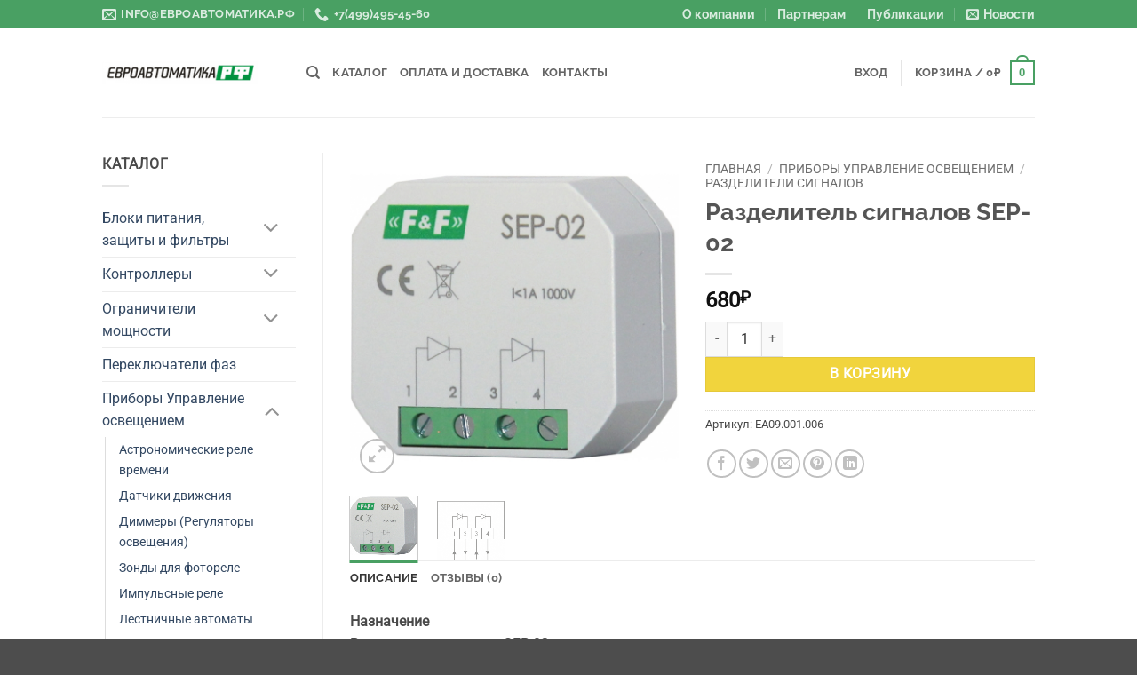

--- FILE ---
content_type: text/html; charset=UTF-8
request_url: https://xn--80aaafbpzqprcu3ad.xn--p1ai/product/razdelitel-signalov-sep-02/
body_size: 42139
content:
<!DOCTYPE html>
<html dir="ltr" lang="ru-RU" class="loading-site no-js">
<head>
	<meta charset="UTF-8" />
	<link rel="profile" href="http://gmpg.org/xfn/11" />
	<link rel="pingback" href="https://xn--80aaafbpzqprcu3ad.xn--p1ai/xmlrpc.php" />

					<script defer src="data:text/javascript,document.documentElement.className%20%3D%20document.documentElement.className%20%2B%20%27%20yes-js%20js_active%20js%27"></script>
			<script defer src="data:text/javascript,%28function%28html%29%7Bhtml.className%20%3D%20html.className.replace%28%2F%5Cbno-js%5Cb%2F%2C%27js%27%29%7D%29%28document.documentElement%29%3B"></script>
<title>Разделитель сигналов SEP-02 | Евроавтоматика.РФ</title>
<style>.flying-press-lazy-bg{background-image:none!important;}</style>
<link rel='preload' href='https://xn--80aaafbpzqprcu3ad.xn--p1ai/wp-content/uploads/2020/09/item_1253.ru_-600x600.jpg' as='image' imagesrcset='https://xn--80aaafbpzqprcu3ad.xn--p1ai/wp-content/uploads/2020/09/item_1253.ru_-600x600.jpg 600w, https://xn--80aaafbpzqprcu3ad.xn--p1ai/wp-content/uploads/2020/09/item_1253.ru_-300x300.jpg 300w, https://xn--80aaafbpzqprcu3ad.xn--p1ai/wp-content/uploads/2020/09/item_1253.ru_-100x100.jpg 100w, https://xn--80aaafbpzqprcu3ad.xn--p1ai/wp-content/uploads/2020/09/item_1253.ru_-280x280.jpg 280w, https://xn--80aaafbpzqprcu3ad.xn--p1ai/wp-content/uploads/2020/09/item_1253.ru_-768x768.jpg 768w' imagesizes='(max-width: 600px) 100vw, 600px'/>

<script id="yookassa-own-payment-methods-head" defer src="data:text/javascript,window.yookassaOwnPaymentMethods%20%3D%20%5B%22yookassa_epl%22%5D%3B"></script>

		<!-- All in One SEO Pro 4.9.0 - aioseo.com -->
	<meta name="description" content="Разделитель сигналов SEP-02 продается www.евроавтоматика.рф оптом и в розницу, Тел. +7(499)495-45-60, отправка в регионы, доставка." />
	<meta name="robots" content="max-image-preview:large" />
	<link rel="canonical" href="https://xn--80aaafbpzqprcu3ad.xn--p1ai/product/razdelitel-signalov-sep-02/" />
	<meta name="generator" content="All in One SEO Pro (AIOSEO) 4.9.0" />
		<script type="application/ld+json" class="aioseo-schema">
			{"@context":"https:\/\/schema.org","@graph":[{"@type":"BreadcrumbList","@id":"https:\/\/xn--80aaafbpzqprcu3ad.xn--p1ai\/product\/razdelitel-signalov-sep-02\/#breadcrumblist","itemListElement":[{"@type":"ListItem","@id":"https:\/\/xn--80aaafbpzqprcu3ad.xn--p1ai#listItem","position":1,"name":"Home","item":"https:\/\/xn--80aaafbpzqprcu3ad.xn--p1ai","nextItem":{"@type":"ListItem","@id":"https:\/\/xn--80aaafbpzqprcu3ad.xn--p1ai\/shop\/#listItem","name":"\u041a\u0430\u0442\u0430\u043b\u043e\u0433"}},{"@type":"ListItem","@id":"https:\/\/xn--80aaafbpzqprcu3ad.xn--p1ai\/shop\/#listItem","position":2,"name":"\u041a\u0430\u0442\u0430\u043b\u043e\u0433","item":"https:\/\/xn--80aaafbpzqprcu3ad.xn--p1ai\/shop\/","nextItem":{"@type":"ListItem","@id":"https:\/\/xn--80aaafbpzqprcu3ad.xn--p1ai\/product-category\/upravlenie-osvesshenie\/#listItem","name":"\u041f\u0440\u0438\u0431\u043e\u0440\u044b \u0423\u043f\u0440\u0430\u0432\u043b\u0435\u043d\u0438\u0435 \u043e\u0441\u0432\u0435\u0449\u0435\u043d\u0438\u0435\u043c"},"previousItem":{"@type":"ListItem","@id":"https:\/\/xn--80aaafbpzqprcu3ad.xn--p1ai#listItem","name":"Home"}},{"@type":"ListItem","@id":"https:\/\/xn--80aaafbpzqprcu3ad.xn--p1ai\/product-category\/upravlenie-osvesshenie\/#listItem","position":3,"name":"\u041f\u0440\u0438\u0431\u043e\u0440\u044b \u0423\u043f\u0440\u0430\u0432\u043b\u0435\u043d\u0438\u0435 \u043e\u0441\u0432\u0435\u0449\u0435\u043d\u0438\u0435\u043c","item":"https:\/\/xn--80aaafbpzqprcu3ad.xn--p1ai\/product-category\/upravlenie-osvesshenie\/","nextItem":{"@type":"ListItem","@id":"https:\/\/xn--80aaafbpzqprcu3ad.xn--p1ai\/product-category\/upravlenie-osvesshenie\/razdeliteli-signalov\/#listItem","name":"\u0420\u0430\u0437\u0434\u0435\u043b\u0438\u0442\u0435\u043b\u0438 \u0441\u0438\u0433\u043d\u0430\u043b\u043e\u0432"},"previousItem":{"@type":"ListItem","@id":"https:\/\/xn--80aaafbpzqprcu3ad.xn--p1ai\/shop\/#listItem","name":"\u041a\u0430\u0442\u0430\u043b\u043e\u0433"}},{"@type":"ListItem","@id":"https:\/\/xn--80aaafbpzqprcu3ad.xn--p1ai\/product-category\/upravlenie-osvesshenie\/razdeliteli-signalov\/#listItem","position":4,"name":"\u0420\u0430\u0437\u0434\u0435\u043b\u0438\u0442\u0435\u043b\u0438 \u0441\u0438\u0433\u043d\u0430\u043b\u043e\u0432","item":"https:\/\/xn--80aaafbpzqprcu3ad.xn--p1ai\/product-category\/upravlenie-osvesshenie\/razdeliteli-signalov\/","nextItem":{"@type":"ListItem","@id":"https:\/\/xn--80aaafbpzqprcu3ad.xn--p1ai\/product\/razdelitel-signalov-sep-02\/#listItem","name":"\u0420\u0430\u0437\u0434\u0435\u043b\u0438\u0442\u0435\u043b\u044c \u0441\u0438\u0433\u043d\u0430\u043b\u043e\u0432 SEP-02"},"previousItem":{"@type":"ListItem","@id":"https:\/\/xn--80aaafbpzqprcu3ad.xn--p1ai\/product-category\/upravlenie-osvesshenie\/#listItem","name":"\u041f\u0440\u0438\u0431\u043e\u0440\u044b \u0423\u043f\u0440\u0430\u0432\u043b\u0435\u043d\u0438\u0435 \u043e\u0441\u0432\u0435\u0449\u0435\u043d\u0438\u0435\u043c"}},{"@type":"ListItem","@id":"https:\/\/xn--80aaafbpzqprcu3ad.xn--p1ai\/product\/razdelitel-signalov-sep-02\/#listItem","position":5,"name":"\u0420\u0430\u0437\u0434\u0435\u043b\u0438\u0442\u0435\u043b\u044c \u0441\u0438\u0433\u043d\u0430\u043b\u043e\u0432 SEP-02","previousItem":{"@type":"ListItem","@id":"https:\/\/xn--80aaafbpzqprcu3ad.xn--p1ai\/product-category\/upravlenie-osvesshenie\/razdeliteli-signalov\/#listItem","name":"\u0420\u0430\u0437\u0434\u0435\u043b\u0438\u0442\u0435\u043b\u0438 \u0441\u0438\u0433\u043d\u0430\u043b\u043e\u0432"}}]},{"@type":"Organization","@id":"https:\/\/xn--80aaafbpzqprcu3ad.xn--p1ai\/#organization","name":"\u0415\u0432\u0440\u043e\u0430\u0432\u0442\u043e\u043c\u0430\u0442\u0438\u043a\u0430.\u0420\u0424","description":"\u0415\u0432\u0440\u043e\u0430\u0432\u0442\u043e\u043c\u0430\u0442\u0438\u043a\u0430 \u0424\u0438\u0424. \u0420\u0435\u043b\u0435\u0439\u043d\u0430\u044f \u0430\u0432\u0442\u043e\u043c\u0430\u0442\u0438\u043a\u0430 \u0438 \u044d\u043b\u0435\u043a\u0442\u0440\u043e\u0442\u0435\u0445\u043d\u0438\u0447\u0435\u0441\u043a\u0430\u044f \u043f\u0440\u043e\u0434\u0443\u043a\u0446\u0438\u044f.","url":"https:\/\/xn--80aaafbpzqprcu3ad.xn--p1ai\/","telephone":"+74994954560","logo":{"@type":"ImageObject","url":"https:\/\/xn--80aaafbpzqprcu3ad.xn--p1ai\/wp-content\/uploads\/2020\/09\/logo-ea-dark.png","@id":"https:\/\/xn--80aaafbpzqprcu3ad.xn--p1ai\/product\/razdelitel-signalov-sep-02\/#organizationLogo","width":200,"height":20,"caption":"LogoEA-dark"},"image":{"@id":"https:\/\/xn--80aaafbpzqprcu3ad.xn--p1ai\/product\/razdelitel-signalov-sep-02\/#organizationLogo"}},{"@type":"Product","@id":"https:\/\/xn--80aaafbpzqprcu3ad.xn--p1ai\/product\/razdelitel-signalov-sep-02\/#wooCommerceProduct","name":"\u0420\u0430\u0437\u0434\u0435\u043b\u0438\u0442\u0435\u043b\u044c \u0441\u0438\u0433\u043d\u0430\u043b\u043e\u0432 SEP-02","url":"https:\/\/xn--80aaafbpzqprcu3ad.xn--p1ai\/product\/razdelitel-signalov-sep-02\/","sku":"EA09.001.006","image":{"@type":"ImageObject","url":"https:\/\/xn--80aaafbpzqprcu3ad.xn--p1ai\/wp-content\/uploads\/2020\/09\/item_1253.ru_.jpg","@id":"https:\/\/xn--80aaafbpzqprcu3ad.xn--p1ai\/product\/razdelitel-signalov-sep-02\/#productImage","width":1229,"height":1064,"caption":"\u0420\u0430\u0437\u0434\u0435\u043b\u0438\u0442\u0435\u043b\u044c \u0441\u0438\u0433\u043d\u0430\u043b\u043e\u0432 SEP-02"},"offers":{"@type":"Offer","url":"https:\/\/xn--80aaafbpzqprcu3ad.xn--p1ai\/product\/razdelitel-signalov-sep-02\/#wooCommerceOffer","price":680,"priceCurrency":"RUB","category":"\u0420\u0430\u0437\u0434\u0435\u043b\u0438\u0442\u0435\u043b\u0438 \u0441\u0438\u0433\u043d\u0430\u043b\u043e\u0432","availability":"https:\/\/schema.org\/InStock","priceSpecification":{"@type":"PriceSpecification","price":680,"priceCurrency":"RUB","valueAddedTaxIncluded":"true"},"seller":{"@type":"Organization","@id":"https:\/\/xn--80aaafbpzqprcu3ad.xn--p1ai\/#organization"}}},{"@type":"WebPage","@id":"https:\/\/xn--80aaafbpzqprcu3ad.xn--p1ai\/product\/razdelitel-signalov-sep-02\/#webpage","url":"https:\/\/xn--80aaafbpzqprcu3ad.xn--p1ai\/product\/razdelitel-signalov-sep-02\/","name":"\u0420\u0430\u0437\u0434\u0435\u043b\u0438\u0442\u0435\u043b\u044c \u0441\u0438\u0433\u043d\u0430\u043b\u043e\u0432 SEP-02 | \u0415\u0432\u0440\u043e\u0430\u0432\u0442\u043e\u043c\u0430\u0442\u0438\u043a\u0430.\u0420\u0424","description":"\u0420\u0430\u0437\u0434\u0435\u043b\u0438\u0442\u0435\u043b\u044c \u0441\u0438\u0433\u043d\u0430\u043b\u043e\u0432 SEP-02 \u043f\u0440\u043e\u0434\u0430\u0435\u0442\u0441\u044f www.\u0435\u0432\u0440\u043e\u0430\u0432\u0442\u043e\u043c\u0430\u0442\u0438\u043a\u0430.\u0440\u0444 \u043e\u043f\u0442\u043e\u043c \u0438 \u0432 \u0440\u043e\u0437\u043d\u0438\u0446\u0443, \u0422\u0435\u043b. +7(499)495-45-60, \u043e\u0442\u043f\u0440\u0430\u0432\u043a\u0430 \u0432 \u0440\u0435\u0433\u0438\u043e\u043d\u044b, \u0434\u043e\u0441\u0442\u0430\u0432\u043a\u0430.","inLanguage":"ru-RU","isPartOf":{"@id":"https:\/\/xn--80aaafbpzqprcu3ad.xn--p1ai\/#website"},"breadcrumb":{"@id":"https:\/\/xn--80aaafbpzqprcu3ad.xn--p1ai\/product\/razdelitel-signalov-sep-02\/#breadcrumblist"},"image":{"@type":"ImageObject","url":"https:\/\/xn--80aaafbpzqprcu3ad.xn--p1ai\/wp-content\/uploads\/2020\/09\/item_1253.ru_.jpg","@id":"https:\/\/xn--80aaafbpzqprcu3ad.xn--p1ai\/product\/razdelitel-signalov-sep-02\/#mainImage","width":1229,"height":1064,"caption":"\u0420\u0430\u0437\u0434\u0435\u043b\u0438\u0442\u0435\u043b\u044c \u0441\u0438\u0433\u043d\u0430\u043b\u043e\u0432 SEP-02"},"primaryImageOfPage":{"@id":"https:\/\/xn--80aaafbpzqprcu3ad.xn--p1ai\/product\/razdelitel-signalov-sep-02\/#mainImage"},"datePublished":"2020-09-09T12:27:10+03:00","dateModified":"2026-01-09T14:29:19+03:00"},{"@type":"WebSite","@id":"https:\/\/xn--80aaafbpzqprcu3ad.xn--p1ai\/#website","url":"https:\/\/xn--80aaafbpzqprcu3ad.xn--p1ai\/","name":"\u0415\u0432\u0440\u043e\u0430\u0432\u0442\u043e\u043c\u0430\u0442\u0438\u043a\u0430.\u0420\u0424","description":"\u0415\u0432\u0440\u043e\u0430\u0432\u0442\u043e\u043c\u0430\u0442\u0438\u043a\u0430 \u0424\u0438\u0424. \u0420\u0435\u043b\u0435\u0439\u043d\u0430\u044f \u0430\u0432\u0442\u043e\u043c\u0430\u0442\u0438\u043a\u0430 \u0438 \u044d\u043b\u0435\u043a\u0442\u0440\u043e\u0442\u0435\u0445\u043d\u0438\u0447\u0435\u0441\u043a\u0430\u044f \u043f\u0440\u043e\u0434\u0443\u043a\u0446\u0438\u044f.","inLanguage":"ru-RU","publisher":{"@id":"https:\/\/xn--80aaafbpzqprcu3ad.xn--p1ai\/#organization"}}]}
		</script>
		<!-- All in One SEO Pro -->

<meta name="viewport" content="width=device-width, initial-scale=1" /><link rel='prefetch' href='https://xn--80aaafbpzqprcu3ad.xn--p1ai/wp-content/themes/flatsome/assets/js/flatsome.js?ver=80419efe8fa5' />
<link rel='prefetch' href='https://xn--80aaafbpzqprcu3ad.xn--p1ai/wp-content/themes/flatsome/assets/js/chunk.slider.js?ver=3.20.4' />
<link rel='prefetch' href='https://xn--80aaafbpzqprcu3ad.xn--p1ai/wp-content/themes/flatsome/assets/js/chunk.popups.js?ver=3.20.4' />
<link rel='prefetch' href='https://xn--80aaafbpzqprcu3ad.xn--p1ai/wp-content/themes/flatsome/assets/js/chunk.tooltips.js?ver=3.20.4' />
<link rel='prefetch' href='https://xn--80aaafbpzqprcu3ad.xn--p1ai/wp-content/themes/flatsome/assets/js/woocommerce.js?ver=6435c06593a2' />
<link rel="alternate" type="application/rss+xml" title="Евроавтоматика.РФ &raquo; Лента" href="https://xn--80aaafbpzqprcu3ad.xn--p1ai/feed/" />
<link rel="alternate" type="application/rss+xml" title="Евроавтоматика.РФ &raquo; Лента комментариев" href="https://xn--80aaafbpzqprcu3ad.xn--p1ai/comments/feed/" />
<link rel="alternate" type="application/rss+xml" title="Евроавтоматика.РФ &raquo; Лента комментариев к &laquo;Разделитель сигналов SEP-02&raquo;" href="https://xn--80aaafbpzqprcu3ad.xn--p1ai/product/razdelitel-signalov-sep-02/feed/" />
<link rel="alternate" title="oEmbed (JSON)" type="application/json+oembed" href="https://xn--80aaafbpzqprcu3ad.xn--p1ai/wp-json/oembed/1.0/embed?url=https%3A%2F%2Fxn--80aaafbpzqprcu3ad.xn--p1ai%2Fproduct%2Frazdelitel-signalov-sep-02%2F" />
<link rel="alternate" title="oEmbed (XML)" type="text/xml+oembed" href="https://xn--80aaafbpzqprcu3ad.xn--p1ai/wp-json/oembed/1.0/embed?url=https%3A%2F%2Fxn--80aaafbpzqprcu3ad.xn--p1ai%2Fproduct%2Frazdelitel-signalov-sep-02%2F&#038;format=xml" />
<style id='wp-img-auto-sizes-contain-inline-css' type='text/css'>img:is([sizes=auto i],[sizes^="auto," i]){contain-intrinsic-size:3000px 1500px}
/*# sourceURL=wp-img-auto-sizes-contain-inline-css */</style>
<style id='wp-emoji-styles-inline-css' type='text/css'>img.wp-smiley, img.emoji {
		display: inline !important;
		border: none !important;
		box-shadow: none !important;
		height: 1em !important;
		width: 1em !important;
		margin: 0 0.07em !important;
		vertical-align: -0.1em !important;
		background: none !important;
		padding: 0 !important;
	}
/*# sourceURL=wp-emoji-styles-inline-css */</style>
<style id='wp-block-library-inline-css' type='text/css'>:root{--wp-block-synced-color:#7a00df;--wp-block-synced-color--rgb:122,0,223;--wp-bound-block-color:var(--wp-block-synced-color);--wp-editor-canvas-background:#ddd;--wp-admin-theme-color:#007cba;--wp-admin-theme-color--rgb:0,124,186;--wp-admin-theme-color-darker-10:#006ba1;--wp-admin-theme-color-darker-10--rgb:0,107,160.5;--wp-admin-theme-color-darker-20:#005a87;--wp-admin-theme-color-darker-20--rgb:0,90,135;--wp-admin-border-width-focus:2px}@media (min-resolution:192dpi){:root{--wp-admin-border-width-focus:1.5px}}.wp-element-button{cursor:pointer}:root .has-very-light-gray-background-color{background-color:#eee}:root .has-very-dark-gray-background-color{background-color:#313131}:root .has-very-light-gray-color{color:#eee}:root .has-very-dark-gray-color{color:#313131}:root .has-vivid-green-cyan-to-vivid-cyan-blue-gradient-background{background:linear-gradient(135deg,#00d084,#0693e3)}:root .has-purple-crush-gradient-background{background:linear-gradient(135deg,#34e2e4,#4721fb 50%,#ab1dfe)}:root .has-hazy-dawn-gradient-background{background:linear-gradient(135deg,#faaca8,#dad0ec)}:root .has-subdued-olive-gradient-background{background:linear-gradient(135deg,#fafae1,#67a671)}:root .has-atomic-cream-gradient-background{background:linear-gradient(135deg,#fdd79a,#004a59)}:root .has-nightshade-gradient-background{background:linear-gradient(135deg,#330968,#31cdcf)}:root .has-midnight-gradient-background{background:linear-gradient(135deg,#020381,#2874fc)}:root{--wp--preset--font-size--normal:16px;--wp--preset--font-size--huge:42px}.has-regular-font-size{font-size:1em}.has-larger-font-size{font-size:2.625em}.has-normal-font-size{font-size:var(--wp--preset--font-size--normal)}.has-huge-font-size{font-size:var(--wp--preset--font-size--huge)}.has-text-align-center{text-align:center}.has-text-align-left{text-align:left}.has-text-align-right{text-align:right}.has-fit-text{white-space:nowrap!important}#end-resizable-editor-section{display:none}.aligncenter{clear:both}.items-justified-left{justify-content:flex-start}.items-justified-center{justify-content:center}.items-justified-right{justify-content:flex-end}.items-justified-space-between{justify-content:space-between}.screen-reader-text{border:0;clip-path:inset(50%);height:1px;margin:-1px;overflow:hidden;padding:0;position:absolute;width:1px;word-wrap:normal!important}.screen-reader-text:focus{background-color:#ddd;clip-path:none;color:#444;display:block;font-size:1em;height:auto;left:5px;line-height:normal;padding:15px 23px 14px;text-decoration:none;top:5px;width:auto;z-index:100000}html :where(.has-border-color){border-style:solid}html :where([style*=border-top-color]){border-top-style:solid}html :where([style*=border-right-color]){border-right-style:solid}html :where([style*=border-bottom-color]){border-bottom-style:solid}html :where([style*=border-left-color]){border-left-style:solid}html :where([style*=border-width]){border-style:solid}html :where([style*=border-top-width]){border-top-style:solid}html :where([style*=border-right-width]){border-right-style:solid}html :where([style*=border-bottom-width]){border-bottom-style:solid}html :where([style*=border-left-width]){border-left-style:solid}html :where(img[class*=wp-image-]){height:auto;max-width:100%}:where(figure){margin:0 0 1em}html :where(.is-position-sticky){--wp-admin--admin-bar--position-offset:var(--wp-admin--admin-bar--height,0px)}@media screen and (max-width:600px){html :where(.is-position-sticky){--wp-admin--admin-bar--position-offset:0px}}

/*# sourceURL=wp-block-library-inline-css */</style><link rel='stylesheet' id='jquery-selectBox-css' href='https://xn--80aaafbpzqprcu3ad.xn--p1ai/wp-content/cache/flying-press/4ce4f046b3ae.jquery.selectBox.css' type='text/css' media='all' />
<link rel='stylesheet' id='woocommerce_prettyPhoto_css-css' href='https://xn--80aaafbpzqprcu3ad.xn--p1ai/wp-content/cache/flying-press/79ddccef2aa8.prettyPhoto.css' type='text/css' media='all' />
<link rel='stylesheet' id='yith-wcwl-main-css' href='https://xn--80aaafbpzqprcu3ad.xn--p1ai/wp-content/cache/flying-press/62fc188eef92.style.css' type='text/css' media='all' />
<style id='yith-wcwl-main-inline-css' type='text/css'>:root { --color-add-to-wishlist-background: #333333; --color-add-to-wishlist-text: #FFFFFF; --color-add-to-wishlist-border: #333333; --color-add-to-wishlist-background-hover: #333333; --color-add-to-wishlist-text-hover: #FFFFFF; --color-add-to-wishlist-border-hover: #333333; --rounded-corners-radius: 16px; --color-add-to-cart-background: #333333; --color-add-to-cart-text: #FFFFFF; --color-add-to-cart-border: #333333; --color-add-to-cart-background-hover: #4F4F4F; --color-add-to-cart-text-hover: #FFFFFF; --color-add-to-cart-border-hover: #4F4F4F; --add-to-cart-rounded-corners-radius: 16px; --color-button-style-1-background: #333333; --color-button-style-1-text: #FFFFFF; --color-button-style-1-border: #333333; --color-button-style-1-background-hover: #4F4F4F; --color-button-style-1-text-hover: #FFFFFF; --color-button-style-1-border-hover: #4F4F4F; --color-button-style-2-background: #333333; --color-button-style-2-text: #FFFFFF; --color-button-style-2-border: #333333; --color-button-style-2-background-hover: #4F4F4F; --color-button-style-2-text-hover: #FFFFFF; --color-button-style-2-border-hover: #4F4F4F; --color-wishlist-table-background: #FFFFFF; --color-wishlist-table-text: #6d6c6c; --color-wishlist-table-border: #FFFFFF; --color-headers-background: #F4F4F4; --color-share-button-color: #FFFFFF; --color-share-button-color-hover: #FFFFFF; --color-fb-button-background: #39599E; --color-fb-button-background-hover: #595A5A; --color-tw-button-background: #45AFE2; --color-tw-button-background-hover: #595A5A; --color-pr-button-background: #AB2E31; --color-pr-button-background-hover: #595A5A; --color-em-button-background: #FBB102; --color-em-button-background-hover: #595A5A; --color-wa-button-background: #00A901; --color-wa-button-background-hover: #595A5A; --feedback-duration: 3s } 
 :root { --color-add-to-wishlist-background: #333333; --color-add-to-wishlist-text: #FFFFFF; --color-add-to-wishlist-border: #333333; --color-add-to-wishlist-background-hover: #333333; --color-add-to-wishlist-text-hover: #FFFFFF; --color-add-to-wishlist-border-hover: #333333; --rounded-corners-radius: 16px; --color-add-to-cart-background: #333333; --color-add-to-cart-text: #FFFFFF; --color-add-to-cart-border: #333333; --color-add-to-cart-background-hover: #4F4F4F; --color-add-to-cart-text-hover: #FFFFFF; --color-add-to-cart-border-hover: #4F4F4F; --add-to-cart-rounded-corners-radius: 16px; --color-button-style-1-background: #333333; --color-button-style-1-text: #FFFFFF; --color-button-style-1-border: #333333; --color-button-style-1-background-hover: #4F4F4F; --color-button-style-1-text-hover: #FFFFFF; --color-button-style-1-border-hover: #4F4F4F; --color-button-style-2-background: #333333; --color-button-style-2-text: #FFFFFF; --color-button-style-2-border: #333333; --color-button-style-2-background-hover: #4F4F4F; --color-button-style-2-text-hover: #FFFFFF; --color-button-style-2-border-hover: #4F4F4F; --color-wishlist-table-background: #FFFFFF; --color-wishlist-table-text: #6d6c6c; --color-wishlist-table-border: #FFFFFF; --color-headers-background: #F4F4F4; --color-share-button-color: #FFFFFF; --color-share-button-color-hover: #FFFFFF; --color-fb-button-background: #39599E; --color-fb-button-background-hover: #595A5A; --color-tw-button-background: #45AFE2; --color-tw-button-background-hover: #595A5A; --color-pr-button-background: #AB2E31; --color-pr-button-background-hover: #595A5A; --color-em-button-background: #FBB102; --color-em-button-background-hover: #595A5A; --color-wa-button-background: #00A901; --color-wa-button-background-hover: #595A5A; --feedback-duration: 3s } 
 :root { --color-add-to-wishlist-background: #333333; --color-add-to-wishlist-text: #FFFFFF; --color-add-to-wishlist-border: #333333; --color-add-to-wishlist-background-hover: #333333; --color-add-to-wishlist-text-hover: #FFFFFF; --color-add-to-wishlist-border-hover: #333333; --rounded-corners-radius: 16px; --color-add-to-cart-background: #333333; --color-add-to-cart-text: #FFFFFF; --color-add-to-cart-border: #333333; --color-add-to-cart-background-hover: #4F4F4F; --color-add-to-cart-text-hover: #FFFFFF; --color-add-to-cart-border-hover: #4F4F4F; --add-to-cart-rounded-corners-radius: 16px; --color-button-style-1-background: #333333; --color-button-style-1-text: #FFFFFF; --color-button-style-1-border: #333333; --color-button-style-1-background-hover: #4F4F4F; --color-button-style-1-text-hover: #FFFFFF; --color-button-style-1-border-hover: #4F4F4F; --color-button-style-2-background: #333333; --color-button-style-2-text: #FFFFFF; --color-button-style-2-border: #333333; --color-button-style-2-background-hover: #4F4F4F; --color-button-style-2-text-hover: #FFFFFF; --color-button-style-2-border-hover: #4F4F4F; --color-wishlist-table-background: #FFFFFF; --color-wishlist-table-text: #6d6c6c; --color-wishlist-table-border: #FFFFFF; --color-headers-background: #F4F4F4; --color-share-button-color: #FFFFFF; --color-share-button-color-hover: #FFFFFF; --color-fb-button-background: #39599E; --color-fb-button-background-hover: #595A5A; --color-tw-button-background: #45AFE2; --color-tw-button-background-hover: #595A5A; --color-pr-button-background: #AB2E31; --color-pr-button-background-hover: #595A5A; --color-em-button-background: #FBB102; --color-em-button-background-hover: #595A5A; --color-wa-button-background: #00A901; --color-wa-button-background-hover: #595A5A; --feedback-duration: 3s } 
 :root { --color-add-to-wishlist-background: #333333; --color-add-to-wishlist-text: #FFFFFF; --color-add-to-wishlist-border: #333333; --color-add-to-wishlist-background-hover: #333333; --color-add-to-wishlist-text-hover: #FFFFFF; --color-add-to-wishlist-border-hover: #333333; --rounded-corners-radius: 16px; --color-add-to-cart-background: #333333; --color-add-to-cart-text: #FFFFFF; --color-add-to-cart-border: #333333; --color-add-to-cart-background-hover: #4F4F4F; --color-add-to-cart-text-hover: #FFFFFF; --color-add-to-cart-border-hover: #4F4F4F; --add-to-cart-rounded-corners-radius: 16px; --color-button-style-1-background: #333333; --color-button-style-1-text: #FFFFFF; --color-button-style-1-border: #333333; --color-button-style-1-background-hover: #4F4F4F; --color-button-style-1-text-hover: #FFFFFF; --color-button-style-1-border-hover: #4F4F4F; --color-button-style-2-background: #333333; --color-button-style-2-text: #FFFFFF; --color-button-style-2-border: #333333; --color-button-style-2-background-hover: #4F4F4F; --color-button-style-2-text-hover: #FFFFFF; --color-button-style-2-border-hover: #4F4F4F; --color-wishlist-table-background: #FFFFFF; --color-wishlist-table-text: #6d6c6c; --color-wishlist-table-border: #FFFFFF; --color-headers-background: #F4F4F4; --color-share-button-color: #FFFFFF; --color-share-button-color-hover: #FFFFFF; --color-fb-button-background: #39599E; --color-fb-button-background-hover: #595A5A; --color-tw-button-background: #45AFE2; --color-tw-button-background-hover: #595A5A; --color-pr-button-background: #AB2E31; --color-pr-button-background-hover: #595A5A; --color-em-button-background: #FBB102; --color-em-button-background-hover: #595A5A; --color-wa-button-background: #00A901; --color-wa-button-background-hover: #595A5A; --feedback-duration: 3s } 
 :root { --color-add-to-wishlist-background: #333333; --color-add-to-wishlist-text: #FFFFFF; --color-add-to-wishlist-border: #333333; --color-add-to-wishlist-background-hover: #333333; --color-add-to-wishlist-text-hover: #FFFFFF; --color-add-to-wishlist-border-hover: #333333; --rounded-corners-radius: 16px; --color-add-to-cart-background: #333333; --color-add-to-cart-text: #FFFFFF; --color-add-to-cart-border: #333333; --color-add-to-cart-background-hover: #4F4F4F; --color-add-to-cart-text-hover: #FFFFFF; --color-add-to-cart-border-hover: #4F4F4F; --add-to-cart-rounded-corners-radius: 16px; --color-button-style-1-background: #333333; --color-button-style-1-text: #FFFFFF; --color-button-style-1-border: #333333; --color-button-style-1-background-hover: #4F4F4F; --color-button-style-1-text-hover: #FFFFFF; --color-button-style-1-border-hover: #4F4F4F; --color-button-style-2-background: #333333; --color-button-style-2-text: #FFFFFF; --color-button-style-2-border: #333333; --color-button-style-2-background-hover: #4F4F4F; --color-button-style-2-text-hover: #FFFFFF; --color-button-style-2-border-hover: #4F4F4F; --color-wishlist-table-background: #FFFFFF; --color-wishlist-table-text: #6d6c6c; --color-wishlist-table-border: #FFFFFF; --color-headers-background: #F4F4F4; --color-share-button-color: #FFFFFF; --color-share-button-color-hover: #FFFFFF; --color-fb-button-background: #39599E; --color-fb-button-background-hover: #595A5A; --color-tw-button-background: #45AFE2; --color-tw-button-background-hover: #595A5A; --color-pr-button-background: #AB2E31; --color-pr-button-background-hover: #595A5A; --color-em-button-background: #FBB102; --color-em-button-background-hover: #595A5A; --color-wa-button-background: #00A901; --color-wa-button-background-hover: #595A5A; --feedback-duration: 3s } 
 :root { --color-add-to-wishlist-background: #333333; --color-add-to-wishlist-text: #FFFFFF; --color-add-to-wishlist-border: #333333; --color-add-to-wishlist-background-hover: #333333; --color-add-to-wishlist-text-hover: #FFFFFF; --color-add-to-wishlist-border-hover: #333333; --rounded-corners-radius: 16px; --color-add-to-cart-background: #333333; --color-add-to-cart-text: #FFFFFF; --color-add-to-cart-border: #333333; --color-add-to-cart-background-hover: #4F4F4F; --color-add-to-cart-text-hover: #FFFFFF; --color-add-to-cart-border-hover: #4F4F4F; --add-to-cart-rounded-corners-radius: 16px; --color-button-style-1-background: #333333; --color-button-style-1-text: #FFFFFF; --color-button-style-1-border: #333333; --color-button-style-1-background-hover: #4F4F4F; --color-button-style-1-text-hover: #FFFFFF; --color-button-style-1-border-hover: #4F4F4F; --color-button-style-2-background: #333333; --color-button-style-2-text: #FFFFFF; --color-button-style-2-border: #333333; --color-button-style-2-background-hover: #4F4F4F; --color-button-style-2-text-hover: #FFFFFF; --color-button-style-2-border-hover: #4F4F4F; --color-wishlist-table-background: #FFFFFF; --color-wishlist-table-text: #6d6c6c; --color-wishlist-table-border: #FFFFFF; --color-headers-background: #F4F4F4; --color-share-button-color: #FFFFFF; --color-share-button-color-hover: #FFFFFF; --color-fb-button-background: #39599E; --color-fb-button-background-hover: #595A5A; --color-tw-button-background: #45AFE2; --color-tw-button-background-hover: #595A5A; --color-pr-button-background: #AB2E31; --color-pr-button-background-hover: #595A5A; --color-em-button-background: #FBB102; --color-em-button-background-hover: #595A5A; --color-wa-button-background: #00A901; --color-wa-button-background-hover: #595A5A; --feedback-duration: 3s } 
 :root { --color-add-to-wishlist-background: #333333; --color-add-to-wishlist-text: #FFFFFF; --color-add-to-wishlist-border: #333333; --color-add-to-wishlist-background-hover: #333333; --color-add-to-wishlist-text-hover: #FFFFFF; --color-add-to-wishlist-border-hover: #333333; --rounded-corners-radius: 16px; --color-add-to-cart-background: #333333; --color-add-to-cart-text: #FFFFFF; --color-add-to-cart-border: #333333; --color-add-to-cart-background-hover: #4F4F4F; --color-add-to-cart-text-hover: #FFFFFF; --color-add-to-cart-border-hover: #4F4F4F; --add-to-cart-rounded-corners-radius: 16px; --color-button-style-1-background: #333333; --color-button-style-1-text: #FFFFFF; --color-button-style-1-border: #333333; --color-button-style-1-background-hover: #4F4F4F; --color-button-style-1-text-hover: #FFFFFF; --color-button-style-1-border-hover: #4F4F4F; --color-button-style-2-background: #333333; --color-button-style-2-text: #FFFFFF; --color-button-style-2-border: #333333; --color-button-style-2-background-hover: #4F4F4F; --color-button-style-2-text-hover: #FFFFFF; --color-button-style-2-border-hover: #4F4F4F; --color-wishlist-table-background: #FFFFFF; --color-wishlist-table-text: #6d6c6c; --color-wishlist-table-border: #FFFFFF; --color-headers-background: #F4F4F4; --color-share-button-color: #FFFFFF; --color-share-button-color-hover: #FFFFFF; --color-fb-button-background: #39599E; --color-fb-button-background-hover: #595A5A; --color-tw-button-background: #45AFE2; --color-tw-button-background-hover: #595A5A; --color-pr-button-background: #AB2E31; --color-pr-button-background-hover: #595A5A; --color-em-button-background: #FBB102; --color-em-button-background-hover: #595A5A; --color-wa-button-background: #00A901; --color-wa-button-background-hover: #595A5A; --feedback-duration: 3s } 
 :root { --color-add-to-wishlist-background: #333333; --color-add-to-wishlist-text: #FFFFFF; --color-add-to-wishlist-border: #333333; --color-add-to-wishlist-background-hover: #333333; --color-add-to-wishlist-text-hover: #FFFFFF; --color-add-to-wishlist-border-hover: #333333; --rounded-corners-radius: 16px; --color-add-to-cart-background: #333333; --color-add-to-cart-text: #FFFFFF; --color-add-to-cart-border: #333333; --color-add-to-cart-background-hover: #4F4F4F; --color-add-to-cart-text-hover: #FFFFFF; --color-add-to-cart-border-hover: #4F4F4F; --add-to-cart-rounded-corners-radius: 16px; --color-button-style-1-background: #333333; --color-button-style-1-text: #FFFFFF; --color-button-style-1-border: #333333; --color-button-style-1-background-hover: #4F4F4F; --color-button-style-1-text-hover: #FFFFFF; --color-button-style-1-border-hover: #4F4F4F; --color-button-style-2-background: #333333; --color-button-style-2-text: #FFFFFF; --color-button-style-2-border: #333333; --color-button-style-2-background-hover: #4F4F4F; --color-button-style-2-text-hover: #FFFFFF; --color-button-style-2-border-hover: #4F4F4F; --color-wishlist-table-background: #FFFFFF; --color-wishlist-table-text: #6d6c6c; --color-wishlist-table-border: #FFFFFF; --color-headers-background: #F4F4F4; --color-share-button-color: #FFFFFF; --color-share-button-color-hover: #FFFFFF; --color-fb-button-background: #39599E; --color-fb-button-background-hover: #595A5A; --color-tw-button-background: #45AFE2; --color-tw-button-background-hover: #595A5A; --color-pr-button-background: #AB2E31; --color-pr-button-background-hover: #595A5A; --color-em-button-background: #FBB102; --color-em-button-background-hover: #595A5A; --color-wa-button-background: #00A901; --color-wa-button-background-hover: #595A5A; --feedback-duration: 3s } 
 :root { --color-add-to-wishlist-background: #333333; --color-add-to-wishlist-text: #FFFFFF; --color-add-to-wishlist-border: #333333; --color-add-to-wishlist-background-hover: #333333; --color-add-to-wishlist-text-hover: #FFFFFF; --color-add-to-wishlist-border-hover: #333333; --rounded-corners-radius: 16px; --color-add-to-cart-background: #333333; --color-add-to-cart-text: #FFFFFF; --color-add-to-cart-border: #333333; --color-add-to-cart-background-hover: #4F4F4F; --color-add-to-cart-text-hover: #FFFFFF; --color-add-to-cart-border-hover: #4F4F4F; --add-to-cart-rounded-corners-radius: 16px; --color-button-style-1-background: #333333; --color-button-style-1-text: #FFFFFF; --color-button-style-1-border: #333333; --color-button-style-1-background-hover: #4F4F4F; --color-button-style-1-text-hover: #FFFFFF; --color-button-style-1-border-hover: #4F4F4F; --color-button-style-2-background: #333333; --color-button-style-2-text: #FFFFFF; --color-button-style-2-border: #333333; --color-button-style-2-background-hover: #4F4F4F; --color-button-style-2-text-hover: #FFFFFF; --color-button-style-2-border-hover: #4F4F4F; --color-wishlist-table-background: #FFFFFF; --color-wishlist-table-text: #6d6c6c; --color-wishlist-table-border: #FFFFFF; --color-headers-background: #F4F4F4; --color-share-button-color: #FFFFFF; --color-share-button-color-hover: #FFFFFF; --color-fb-button-background: #39599E; --color-fb-button-background-hover: #595A5A; --color-tw-button-background: #45AFE2; --color-tw-button-background-hover: #595A5A; --color-pr-button-background: #AB2E31; --color-pr-button-background-hover: #595A5A; --color-em-button-background: #FBB102; --color-em-button-background-hover: #595A5A; --color-wa-button-background: #00A901; --color-wa-button-background-hover: #595A5A; --feedback-duration: 3s } 
/*# sourceURL=yith-wcwl-main-inline-css */</style>
<style id='global-styles-inline-css' type='text/css'>:root{--wp--preset--aspect-ratio--square: 1;--wp--preset--aspect-ratio--4-3: 4/3;--wp--preset--aspect-ratio--3-4: 3/4;--wp--preset--aspect-ratio--3-2: 3/2;--wp--preset--aspect-ratio--2-3: 2/3;--wp--preset--aspect-ratio--16-9: 16/9;--wp--preset--aspect-ratio--9-16: 9/16;--wp--preset--color--black: #000000;--wp--preset--color--cyan-bluish-gray: #abb8c3;--wp--preset--color--white: #ffffff;--wp--preset--color--pale-pink: #f78da7;--wp--preset--color--vivid-red: #cf2e2e;--wp--preset--color--luminous-vivid-orange: #ff6900;--wp--preset--color--luminous-vivid-amber: #fcb900;--wp--preset--color--light-green-cyan: #7bdcb5;--wp--preset--color--vivid-green-cyan: #00d084;--wp--preset--color--pale-cyan-blue: #8ed1fc;--wp--preset--color--vivid-cyan-blue: #0693e3;--wp--preset--color--vivid-purple: #9b51e0;--wp--preset--color--primary: #49a063;--wp--preset--color--secondary: #f1d43d;--wp--preset--color--success: #102a59;--wp--preset--color--alert: #b20000;--wp--preset--gradient--vivid-cyan-blue-to-vivid-purple: linear-gradient(135deg,rgb(6,147,227) 0%,rgb(155,81,224) 100%);--wp--preset--gradient--light-green-cyan-to-vivid-green-cyan: linear-gradient(135deg,rgb(122,220,180) 0%,rgb(0,208,130) 100%);--wp--preset--gradient--luminous-vivid-amber-to-luminous-vivid-orange: linear-gradient(135deg,rgb(252,185,0) 0%,rgb(255,105,0) 100%);--wp--preset--gradient--luminous-vivid-orange-to-vivid-red: linear-gradient(135deg,rgb(255,105,0) 0%,rgb(207,46,46) 100%);--wp--preset--gradient--very-light-gray-to-cyan-bluish-gray: linear-gradient(135deg,rgb(238,238,238) 0%,rgb(169,184,195) 100%);--wp--preset--gradient--cool-to-warm-spectrum: linear-gradient(135deg,rgb(74,234,220) 0%,rgb(151,120,209) 20%,rgb(207,42,186) 40%,rgb(238,44,130) 60%,rgb(251,105,98) 80%,rgb(254,248,76) 100%);--wp--preset--gradient--blush-light-purple: linear-gradient(135deg,rgb(255,206,236) 0%,rgb(152,150,240) 100%);--wp--preset--gradient--blush-bordeaux: linear-gradient(135deg,rgb(254,205,165) 0%,rgb(254,45,45) 50%,rgb(107,0,62) 100%);--wp--preset--gradient--luminous-dusk: linear-gradient(135deg,rgb(255,203,112) 0%,rgb(199,81,192) 50%,rgb(65,88,208) 100%);--wp--preset--gradient--pale-ocean: linear-gradient(135deg,rgb(255,245,203) 0%,rgb(182,227,212) 50%,rgb(51,167,181) 100%);--wp--preset--gradient--electric-grass: linear-gradient(135deg,rgb(202,248,128) 0%,rgb(113,206,126) 100%);--wp--preset--gradient--midnight: linear-gradient(135deg,rgb(2,3,129) 0%,rgb(40,116,252) 100%);--wp--preset--font-size--small: 13px;--wp--preset--font-size--medium: 20px;--wp--preset--font-size--large: 36px;--wp--preset--font-size--x-large: 42px;--wp--preset--spacing--20: 0.44rem;--wp--preset--spacing--30: 0.67rem;--wp--preset--spacing--40: 1rem;--wp--preset--spacing--50: 1.5rem;--wp--preset--spacing--60: 2.25rem;--wp--preset--spacing--70: 3.38rem;--wp--preset--spacing--80: 5.06rem;--wp--preset--shadow--natural: 6px 6px 9px rgba(0, 0, 0, 0.2);--wp--preset--shadow--deep: 12px 12px 50px rgba(0, 0, 0, 0.4);--wp--preset--shadow--sharp: 6px 6px 0px rgba(0, 0, 0, 0.2);--wp--preset--shadow--outlined: 6px 6px 0px -3px rgb(255, 255, 255), 6px 6px rgb(0, 0, 0);--wp--preset--shadow--crisp: 6px 6px 0px rgb(0, 0, 0);}:where(body) { margin: 0; }.wp-site-blocks > .alignleft { float: left; margin-right: 2em; }.wp-site-blocks > .alignright { float: right; margin-left: 2em; }.wp-site-blocks > .aligncenter { justify-content: center; margin-left: auto; margin-right: auto; }:where(.is-layout-flex){gap: 0.5em;}:where(.is-layout-grid){gap: 0.5em;}.is-layout-flow > .alignleft{float: left;margin-inline-start: 0;margin-inline-end: 2em;}.is-layout-flow > .alignright{float: right;margin-inline-start: 2em;margin-inline-end: 0;}.is-layout-flow > .aligncenter{margin-left: auto !important;margin-right: auto !important;}.is-layout-constrained > .alignleft{float: left;margin-inline-start: 0;margin-inline-end: 2em;}.is-layout-constrained > .alignright{float: right;margin-inline-start: 2em;margin-inline-end: 0;}.is-layout-constrained > .aligncenter{margin-left: auto !important;margin-right: auto !important;}.is-layout-constrained > :where(:not(.alignleft):not(.alignright):not(.alignfull)){margin-left: auto !important;margin-right: auto !important;}body .is-layout-flex{display: flex;}.is-layout-flex{flex-wrap: wrap;align-items: center;}.is-layout-flex > :is(*, div){margin: 0;}body .is-layout-grid{display: grid;}.is-layout-grid > :is(*, div){margin: 0;}body{padding-top: 0px;padding-right: 0px;padding-bottom: 0px;padding-left: 0px;}a:where(:not(.wp-element-button)){text-decoration: none;}:root :where(.wp-element-button, .wp-block-button__link){background-color: #32373c;border-width: 0;color: #fff;font-family: inherit;font-size: inherit;font-style: inherit;font-weight: inherit;letter-spacing: inherit;line-height: inherit;padding-top: calc(0.667em + 2px);padding-right: calc(1.333em + 2px);padding-bottom: calc(0.667em + 2px);padding-left: calc(1.333em + 2px);text-decoration: none;text-transform: inherit;}.has-black-color{color: var(--wp--preset--color--black) !important;}.has-cyan-bluish-gray-color{color: var(--wp--preset--color--cyan-bluish-gray) !important;}.has-white-color{color: var(--wp--preset--color--white) !important;}.has-pale-pink-color{color: var(--wp--preset--color--pale-pink) !important;}.has-vivid-red-color{color: var(--wp--preset--color--vivid-red) !important;}.has-luminous-vivid-orange-color{color: var(--wp--preset--color--luminous-vivid-orange) !important;}.has-luminous-vivid-amber-color{color: var(--wp--preset--color--luminous-vivid-amber) !important;}.has-light-green-cyan-color{color: var(--wp--preset--color--light-green-cyan) !important;}.has-vivid-green-cyan-color{color: var(--wp--preset--color--vivid-green-cyan) !important;}.has-pale-cyan-blue-color{color: var(--wp--preset--color--pale-cyan-blue) !important;}.has-vivid-cyan-blue-color{color: var(--wp--preset--color--vivid-cyan-blue) !important;}.has-vivid-purple-color{color: var(--wp--preset--color--vivid-purple) !important;}.has-primary-color{color: var(--wp--preset--color--primary) !important;}.has-secondary-color{color: var(--wp--preset--color--secondary) !important;}.has-success-color{color: var(--wp--preset--color--success) !important;}.has-alert-color{color: var(--wp--preset--color--alert) !important;}.has-black-background-color{background-color: var(--wp--preset--color--black) !important;}.has-cyan-bluish-gray-background-color{background-color: var(--wp--preset--color--cyan-bluish-gray) !important;}.has-white-background-color{background-color: var(--wp--preset--color--white) !important;}.has-pale-pink-background-color{background-color: var(--wp--preset--color--pale-pink) !important;}.has-vivid-red-background-color{background-color: var(--wp--preset--color--vivid-red) !important;}.has-luminous-vivid-orange-background-color{background-color: var(--wp--preset--color--luminous-vivid-orange) !important;}.has-luminous-vivid-amber-background-color{background-color: var(--wp--preset--color--luminous-vivid-amber) !important;}.has-light-green-cyan-background-color{background-color: var(--wp--preset--color--light-green-cyan) !important;}.has-vivid-green-cyan-background-color{background-color: var(--wp--preset--color--vivid-green-cyan) !important;}.has-pale-cyan-blue-background-color{background-color: var(--wp--preset--color--pale-cyan-blue) !important;}.has-vivid-cyan-blue-background-color{background-color: var(--wp--preset--color--vivid-cyan-blue) !important;}.has-vivid-purple-background-color{background-color: var(--wp--preset--color--vivid-purple) !important;}.has-primary-background-color{background-color: var(--wp--preset--color--primary) !important;}.has-secondary-background-color{background-color: var(--wp--preset--color--secondary) !important;}.has-success-background-color{background-color: var(--wp--preset--color--success) !important;}.has-alert-background-color{background-color: var(--wp--preset--color--alert) !important;}.has-black-border-color{border-color: var(--wp--preset--color--black) !important;}.has-cyan-bluish-gray-border-color{border-color: var(--wp--preset--color--cyan-bluish-gray) !important;}.has-white-border-color{border-color: var(--wp--preset--color--white) !important;}.has-pale-pink-border-color{border-color: var(--wp--preset--color--pale-pink) !important;}.has-vivid-red-border-color{border-color: var(--wp--preset--color--vivid-red) !important;}.has-luminous-vivid-orange-border-color{border-color: var(--wp--preset--color--luminous-vivid-orange) !important;}.has-luminous-vivid-amber-border-color{border-color: var(--wp--preset--color--luminous-vivid-amber) !important;}.has-light-green-cyan-border-color{border-color: var(--wp--preset--color--light-green-cyan) !important;}.has-vivid-green-cyan-border-color{border-color: var(--wp--preset--color--vivid-green-cyan) !important;}.has-pale-cyan-blue-border-color{border-color: var(--wp--preset--color--pale-cyan-blue) !important;}.has-vivid-cyan-blue-border-color{border-color: var(--wp--preset--color--vivid-cyan-blue) !important;}.has-vivid-purple-border-color{border-color: var(--wp--preset--color--vivid-purple) !important;}.has-primary-border-color{border-color: var(--wp--preset--color--primary) !important;}.has-secondary-border-color{border-color: var(--wp--preset--color--secondary) !important;}.has-success-border-color{border-color: var(--wp--preset--color--success) !important;}.has-alert-border-color{border-color: var(--wp--preset--color--alert) !important;}.has-vivid-cyan-blue-to-vivid-purple-gradient-background{background: var(--wp--preset--gradient--vivid-cyan-blue-to-vivid-purple) !important;}.has-light-green-cyan-to-vivid-green-cyan-gradient-background{background: var(--wp--preset--gradient--light-green-cyan-to-vivid-green-cyan) !important;}.has-luminous-vivid-amber-to-luminous-vivid-orange-gradient-background{background: var(--wp--preset--gradient--luminous-vivid-amber-to-luminous-vivid-orange) !important;}.has-luminous-vivid-orange-to-vivid-red-gradient-background{background: var(--wp--preset--gradient--luminous-vivid-orange-to-vivid-red) !important;}.has-very-light-gray-to-cyan-bluish-gray-gradient-background{background: var(--wp--preset--gradient--very-light-gray-to-cyan-bluish-gray) !important;}.has-cool-to-warm-spectrum-gradient-background{background: var(--wp--preset--gradient--cool-to-warm-spectrum) !important;}.has-blush-light-purple-gradient-background{background: var(--wp--preset--gradient--blush-light-purple) !important;}.has-blush-bordeaux-gradient-background{background: var(--wp--preset--gradient--blush-bordeaux) !important;}.has-luminous-dusk-gradient-background{background: var(--wp--preset--gradient--luminous-dusk) !important;}.has-pale-ocean-gradient-background{background: var(--wp--preset--gradient--pale-ocean) !important;}.has-electric-grass-gradient-background{background: var(--wp--preset--gradient--electric-grass) !important;}.has-midnight-gradient-background{background: var(--wp--preset--gradient--midnight) !important;}.has-small-font-size{font-size: var(--wp--preset--font-size--small) !important;}.has-medium-font-size{font-size: var(--wp--preset--font-size--medium) !important;}.has-large-font-size{font-size: var(--wp--preset--font-size--large) !important;}.has-x-large-font-size{font-size: var(--wp--preset--font-size--x-large) !important;}
/*# sourceURL=global-styles-inline-css */</style>

<link rel='stylesheet' id='contact-form-7-css' href='https://xn--80aaafbpzqprcu3ad.xn--p1ai/wp-content/cache/flying-press/64ac31699f53.styles.css' type='text/css' media='all' />
<link rel='stylesheet' id='wpa-css-css' href='https://xn--80aaafbpzqprcu3ad.xn--p1ai/wp-content/cache/flying-press/a0b823f7ab1f.wpa.css' type='text/css' media='all' />
<link rel='stylesheet' id='photoswipe-css' href='https://xn--80aaafbpzqprcu3ad.xn--p1ai/wp-content/cache/flying-press/e65cbce40458.photoswipe.min.css' type='text/css' media='all' />
<link rel='stylesheet' id='photoswipe-default-skin-css' href='https://xn--80aaafbpzqprcu3ad.xn--p1ai/wp-content/cache/flying-press/800642785006.default-skin.min.css' type='text/css' media='all' />
<style id='woocommerce-inline-inline-css' type='text/css'>.woocommerce form .form-row .required { visibility: visible; }
/*# sourceURL=woocommerce-inline-inline-css */</style>
<link rel='stylesheet' id='yml-for-yandex-market-css' href='https://xn--80aaafbpzqprcu3ad.xn--p1ai/wp-content/cache/flying-press/31ba98432654.y4ym-public.css' type='text/css' media='all' />
<link rel='stylesheet' id='flatsome-woocommerce-wishlist-css' href='https://xn--80aaafbpzqprcu3ad.xn--p1ai/wp-content/cache/flying-press/2e36a1b0f2f5.wishlist.css' type='text/css' media='all' />
<link rel='stylesheet' id='tablepress-default-css' href='https://xn--80aaafbpzqprcu3ad.xn--p1ai/wp-content/cache/flying-press/67618bce410b.default.css' type='text/css' media='all' />
<link rel='stylesheet' id='flatsome-main-css' href='https://xn--80aaafbpzqprcu3ad.xn--p1ai/wp-content/cache/flying-press/bffede086855.flatsome.css' type='text/css' media='all' />
<style id='flatsome-main-inline-css' type='text/css'>@font-face{font-display:swap;
				font-family: "fl-icons";
				
				src: url(https://xn--80aaafbpzqprcu3ad.xn--p1ai/wp-content/themes/flatsome/assets/css/icons/fl-icons.eot?v=3.20.4);
				src:
					url(https://xn--80aaafbpzqprcu3ad.xn--p1ai/wp-content/themes/flatsome/assets/css/icons/fl-icons.eot#iefix?v=3.20.4) format("embedded-opentype"),
					url(https://xn--80aaafbpzqprcu3ad.xn--p1ai/wp-content/themes/flatsome/assets/css/icons/fl-icons.woff2?v=3.20.4) format("woff2"),
					url(https://xn--80aaafbpzqprcu3ad.xn--p1ai/wp-content/themes/flatsome/assets/css/icons/fl-icons.ttf?v=3.20.4) format("truetype"),
					url(https://xn--80aaafbpzqprcu3ad.xn--p1ai/wp-content/themes/flatsome/assets/css/icons/fl-icons.woff?v=3.20.4) format("woff"),
					url(https://xn--80aaafbpzqprcu3ad.xn--p1ai/wp-content/themes/flatsome/assets/css/icons/fl-icons.svg?v=3.20.4#fl-icons) format("svg");
			}
/*# sourceURL=flatsome-main-inline-css */</style>
<link rel='stylesheet' id='flatsome-shop-css' href='https://xn--80aaafbpzqprcu3ad.xn--p1ai/wp-content/cache/flying-press/61aa9a689d81.flatsome-shop.css' type='text/css' media='all' />
<link rel='stylesheet' id='flatsome-style-css' href='https://xn--80aaafbpzqprcu3ad.xn--p1ai/wp-content/cache/flying-press/97ea2d751f6f.style.css' type='text/css' media='all' />
<script type="text/javascript" defer src="data:text/javascript,window._nslDOMReady%20%3D%20%28function%20%28%29%20%7B%0A%20%20%20%20%20%20%20%20%20%20%20%20%20%20%20%20const%20executedCallbacks%20%3D%20new%20Set%28%29%3B%0A%20%20%20%20%20%20%20%20%20%20%20%20%0A%20%20%20%20%20%20%20%20%20%20%20%20%20%20%20%20return%20function%20%28callback%29%20%7B%0A%20%20%20%20%20%20%20%20%20%20%20%20%20%20%20%20%20%20%20%20%2F%2A%2A%0A%20%20%20%20%20%20%20%20%20%20%20%20%20%20%20%20%20%20%20%20%2A%20Third%20parties%20might%20dispatch%20DOMContentLoaded%20events%2C%20so%20we%20need%20to%20ensure%20that%20we%20only%20run%20our%20callback%20once%21%0A%20%20%20%20%20%20%20%20%20%20%20%20%20%20%20%20%20%20%20%20%2A%2F%0A%20%20%20%20%20%20%20%20%20%20%20%20%20%20%20%20%20%20%20%20if%20%28executedCallbacks.has%28callback%29%29%20return%3B%0A%20%20%20%20%20%20%20%20%20%20%20%20%0A%20%20%20%20%20%20%20%20%20%20%20%20%20%20%20%20%20%20%20%20const%20wrappedCallback%20%3D%20function%20%28%29%20%7B%0A%20%20%20%20%20%20%20%20%20%20%20%20%20%20%20%20%20%20%20%20%20%20%20%20if%20%28executedCallbacks.has%28callback%29%29%20return%3B%0A%20%20%20%20%20%20%20%20%20%20%20%20%20%20%20%20%20%20%20%20%20%20%20%20executedCallbacks.add%28callback%29%3B%0A%20%20%20%20%20%20%20%20%20%20%20%20%20%20%20%20%20%20%20%20%20%20%20%20callback%28%29%3B%0A%20%20%20%20%20%20%20%20%20%20%20%20%20%20%20%20%20%20%20%20%7D%3B%0A%20%20%20%20%20%20%20%20%20%20%20%20%0A%20%20%20%20%20%20%20%20%20%20%20%20%20%20%20%20%20%20%20%20if%20%28document.readyState%20%3D%3D%3D%20%22complete%22%20%7C%7C%20document.readyState%20%3D%3D%3D%20%22interactive%22%29%20%7B%0A%20%20%20%20%20%20%20%20%20%20%20%20%20%20%20%20%20%20%20%20%20%20%20%20wrappedCallback%28%29%3B%0A%20%20%20%20%20%20%20%20%20%20%20%20%20%20%20%20%20%20%20%20%7D%20else%20%7B%0A%20%20%20%20%20%20%20%20%20%20%20%20%20%20%20%20%20%20%20%20%20%20%20%20document.addEventListener%28%22DOMContentLoaded%22%2C%20wrappedCallback%29%3B%0A%20%20%20%20%20%20%20%20%20%20%20%20%20%20%20%20%20%20%20%20%7D%0A%20%20%20%20%20%20%20%20%20%20%20%20%20%20%20%20%7D%3B%0A%20%20%20%20%20%20%20%20%20%20%20%20%7D%29%28%29%3B"></script><script type="text/javascript" src="https://xn--80aaafbpzqprcu3ad.xn--p1ai/wp-includes/js/jquery/jquery.min.js?ver=826eb77e86b0" id="jquery-core-js" defer></script>
<script type="text/javascript" src="https://xn--80aaafbpzqprcu3ad.xn--p1ai/wp-includes/js/jquery/jquery-migrate.min.js?ver=9ffeb32e2d9e" id="jquery-migrate-js" defer></script>
<script type="text/javascript" src="https://xn--80aaafbpzqprcu3ad.xn--p1ai/wp-content/plugins/woocommerce/assets/js/jquery-blockui/jquery.blockUI.min.js?ver=ef56117d1bb5" id="wc-jquery-blockui-js" data-wp-strategy="defer" defer></script>
<script type="text/javascript" id="wc-add-to-cart-js-extra" defer src="data:text/javascript,%2F%2A%20%3C%21%5BCDATA%5B%20%2A%2F%0Avar%20wc_add_to_cart_params%20%3D%20%7B%22ajax_url%22%3A%22%2Fwp-admin%2Fadmin-ajax.php%22%2C%22wc_ajax_url%22%3A%22%2F%3Fwc-ajax%3D%25%25endpoint%25%25%22%2C%22i18n_view_cart%22%3A%22%5Cu041f%5Cu0440%5Cu043e%5Cu0441%5Cu043c%5Cu043e%5Cu0442%5Cu0440%20%5Cu043a%5Cu043e%5Cu0440%5Cu0437%5Cu0438%5Cu043d%5Cu044b%22%2C%22cart_url%22%3A%22https%3A%2F%2Fxn--80aaafbpzqprcu3ad.xn--p1ai%2Fcart%2F%22%2C%22is_cart%22%3A%22%22%2C%22cart_redirect_after_add%22%3A%22no%22%7D%3B%0A%2F%2F%23%20sourceURL%3Dwc-add-to-cart-js-extra%0A%2F%2A%20%5D%5D%3E%20%2A%2F"></script>
<script type="text/javascript" src="https://xn--80aaafbpzqprcu3ad.xn--p1ai/wp-content/plugins/woocommerce/assets/js/frontend/add-to-cart.min.js?ver=d6843fa9b6df" id="wc-add-to-cart-js" defer data-wp-strategy="defer"></script>
<script type="text/javascript" src="https://xn--80aaafbpzqprcu3ad.xn--p1ai/wp-content/plugins/woocommerce/assets/js/photoswipe/photoswipe.min.js?ver=8be54ef27129" id="wc-photoswipe-js" defer data-wp-strategy="defer"></script>
<script type="text/javascript" src="https://xn--80aaafbpzqprcu3ad.xn--p1ai/wp-content/plugins/woocommerce/assets/js/photoswipe/photoswipe-ui-default.min.js?ver=bc5828df7849" id="wc-photoswipe-ui-default-js" defer data-wp-strategy="defer"></script>
<script type="text/javascript" id="wc-single-product-js-extra" defer src="data:text/javascript,%2F%2A%20%3C%21%5BCDATA%5B%20%2A%2F%0Avar%20wc_single_product_params%20%3D%20%7B%22i18n_required_rating_text%22%3A%22%5Cu041f%5Cu043e%5Cu0436%5Cu0430%5Cu043b%5Cu0443%5Cu0439%5Cu0441%5Cu0442%5Cu0430%2C%20%5Cu043f%5Cu043e%5Cu0441%5Cu0442%5Cu0430%5Cu0432%5Cu044c%5Cu0442%5Cu0435%20%5Cu043e%5Cu0446%5Cu0435%5Cu043d%5Cu043a%5Cu0443%22%2C%22i18n_rating_options%22%3A%5B%221%20%5Cu0438%5Cu0437%205%20%5Cu0437%5Cu0432%5Cu0451%5Cu0437%5Cu0434%22%2C%222%20%5Cu0438%5Cu0437%205%20%5Cu0437%5Cu0432%5Cu0451%5Cu0437%5Cu0434%22%2C%223%20%5Cu0438%5Cu0437%205%20%5Cu0437%5Cu0432%5Cu0451%5Cu0437%5Cu0434%22%2C%224%20%5Cu0438%5Cu0437%205%20%5Cu0437%5Cu0432%5Cu0451%5Cu0437%5Cu0434%22%2C%225%20%5Cu0438%5Cu0437%205%20%5Cu0437%5Cu0432%5Cu0451%5Cu0437%5Cu0434%22%5D%2C%22i18n_product_gallery_trigger_text%22%3A%22%5Cu041f%5Cu0440%5Cu043e%5Cu0441%5Cu043c%5Cu043e%5Cu0442%5Cu0440%20%5Cu0433%5Cu0430%5Cu043b%5Cu0435%5Cu0440%5Cu0435%5Cu0438%20%5Cu0438%5Cu0437%5Cu043e%5Cu0431%5Cu0440%5Cu0430%5Cu0436%5Cu0435%5Cu043d%5Cu0438%5Cu0439%20%5Cu0432%20%5Cu043f%5Cu043e%5Cu043b%5Cu043d%5Cu043e%5Cu044d%5Cu043a%5Cu0440%5Cu0430%5Cu043d%5Cu043d%5Cu043e%5Cu043c%20%5Cu0440%5Cu0435%5Cu0436%5Cu0438%5Cu043c%5Cu0435%22%2C%22review_rating_required%22%3A%22yes%22%2C%22flexslider%22%3A%7B%22rtl%22%3Afalse%2C%22animation%22%3A%22slide%22%2C%22smoothHeight%22%3Atrue%2C%22directionNav%22%3Afalse%2C%22controlNav%22%3A%22thumbnails%22%2C%22slideshow%22%3Afalse%2C%22animationSpeed%22%3A500%2C%22animationLoop%22%3Afalse%2C%22allowOneSlide%22%3Afalse%7D%2C%22zoom_enabled%22%3A%22%22%2C%22zoom_options%22%3A%5B%5D%2C%22photoswipe_enabled%22%3A%221%22%2C%22photoswipe_options%22%3A%7B%22shareEl%22%3Afalse%2C%22closeOnScroll%22%3Afalse%2C%22history%22%3Afalse%2C%22hideAnimationDuration%22%3A0%2C%22showAnimationDuration%22%3A0%7D%2C%22flexslider_enabled%22%3A%22%22%7D%3B%0A%2F%2F%23%20sourceURL%3Dwc-single-product-js-extra%0A%2F%2A%20%5D%5D%3E%20%2A%2F"></script>
<script type="text/javascript" src="https://xn--80aaafbpzqprcu3ad.xn--p1ai/wp-content/plugins/woocommerce/assets/js/frontend/single-product.min.js?ver=8fba33fe0ea8" id="wc-single-product-js" defer data-wp-strategy="defer"></script>
<script type="text/javascript" src="https://xn--80aaafbpzqprcu3ad.xn--p1ai/wp-content/plugins/woocommerce/assets/js/js-cookie/js.cookie.min.js?ver=691a1e43450e" id="wc-js-cookie-js" data-wp-strategy="defer" defer></script>
<script type="text/javascript" src="https://xn--80aaafbpzqprcu3ad.xn--p1ai/wp-content/plugins/yml-for-yandex-market/public/js/y4ym-public.js?ver=586e5c567013" id="yml-for-yandex-market-js" defer></script>
<link rel="https://api.w.org/" href="https://xn--80aaafbpzqprcu3ad.xn--p1ai/wp-json/" /><link rel="alternate" title="JSON" type="application/json" href="https://xn--80aaafbpzqprcu3ad.xn--p1ai/wp-json/wp/v2/product/1751" /><link rel="EditURI" type="application/rsd+xml" title="RSD" href="https://xn--80aaafbpzqprcu3ad.xn--p1ai/xmlrpc.php?rsd" />
<meta name="generator" content="WordPress 6.9" />
<meta name="generator" content="WooCommerce 10.4.3" />
<link rel='shortlink' href='https://xn--80aaafbpzqprcu3ad.xn--p1ai/?p=1751' />
	<noscript><style>.woocommerce-product-gallery{ opacity: 1 !important; }</style></noscript>
	<link rel="icon" href="https://xn--80aaafbpzqprcu3ad.xn--p1ai/wp-content/uploads/2020/09/cropped-favicon-ea-32x32.png" sizes="32x32" />
<link rel="icon" href="https://xn--80aaafbpzqprcu3ad.xn--p1ai/wp-content/uploads/2020/09/cropped-favicon-ea-192x192.png" sizes="192x192" />
<link rel="apple-touch-icon" href="https://xn--80aaafbpzqprcu3ad.xn--p1ai/wp-content/uploads/2020/09/cropped-favicon-ea-180x180.png" />
<meta name="msapplication-TileImage" content="https://xn--80aaafbpzqprcu3ad.xn--p1ai/wp-content/uploads/2020/09/cropped-favicon-ea-270x270.png" />
<style id="custom-css" type="text/css">:root {--primary-color: #49a063;--fs-color-primary: #49a063;--fs-color-secondary: #f1d43d;--fs-color-success: #102a59;--fs-color-alert: #b20000;--fs-color-base: #4a4a4a;--fs-experimental-link-color: #334862;--fs-experimental-link-color-hover: #111;}.tooltipster-base {--tooltip-color: #fff;--tooltip-bg-color: #000;}.off-canvas-right .mfp-content, .off-canvas-left .mfp-content {--drawer-width: 300px;}.off-canvas .mfp-content.off-canvas-cart {--drawer-width: 360px;}.header-main{height: 100px}#logo img{max-height: 100px}#logo{width:200px;}.header-top{min-height: 30px}.transparent .header-main{height: 90px}.transparent #logo img{max-height: 90px}.has-transparent + .page-title:first-of-type,.has-transparent + #main > .page-title,.has-transparent + #main > div > .page-title,.has-transparent + #main .page-header-wrapper:first-of-type .page-title{padding-top: 120px;}.header.show-on-scroll,.stuck .header-main{height:70px!important}.stuck #logo img{max-height: 70px!important}.header-bottom {background-color: #f1f1f1}.header-main .nav > li > a{line-height: 16px }@media (max-width: 549px) {.header-main{height: 70px}#logo img{max-height: 70px}}body{font-size: 100%;}@media screen and (max-width: 549px){body{font-size: 100%;}}body{font-family: Roboto, sans-serif;}body {font-weight: 400;font-style: normal;}.nav > li > a {font-family: Raleway, sans-serif;}.mobile-sidebar-levels-2 .nav > li > ul > li > a {font-family: Raleway, sans-serif;}.nav > li > a,.mobile-sidebar-levels-2 .nav > li > ul > li > a {font-weight: 700;font-style: normal;}h1,h2,h3,h4,h5,h6,.heading-font, .off-canvas-center .nav-sidebar.nav-vertical > li > a{font-family: Raleway, sans-serif;}h1,h2,h3,h4,h5,h6,.heading-font,.banner h1,.banner h2 {font-weight: 700;font-style: normal;}.alt-font{font-family: "Marck Script", sans-serif;}.alt-font {font-weight: 400!important;font-style: normal!important;}.shop-page-title.featured-title .title-bg{ background-image: url(https://xn--80aaafbpzqprcu3ad.xn--p1ai/wp-content/uploads/2020/09/item_1253.ru_.jpg)!important;}@media screen and (min-width: 550px){.products .box-vertical .box-image{min-width: 300px!important;width: 300px!important;}}.nav-vertical-fly-out > li + li {border-top-width: 1px; border-top-style: solid;}/* Custom CSS */.top-bar-nav {font-size: 110%}/* Hide Categories on Product page */.single-product .product_meta .posted_in {display: none;}.single-product .product_meta .tagged_as {display: none;}/* Hide the additional information tab */li.additional_information_tab {display: none !important;}body {overflow-x: hidden;}.label-new.menu-item > a:after{content:"Новое";}.label-hot.menu-item > a:after{content:"Горячее предложение";}.label-sale.menu-item > a:after{content:"Распродажа";}.label-popular.menu-item > a:after{content:"Самые популярные";}</style><style id="kirki-inline-styles">/* cyrillic-ext */
@font-face{font-display:swap;
  font-family: 'Raleway';
  font-style: normal;
  font-weight: 700;
  
  src: url(https://xn--80aaafbpzqprcu3ad.xn--p1ai/wp-content/fonts/raleway/1Ptxg8zYS_SKggPN4iEgvnHyvveLxVs9pbCFPrEHJA.woff2) format('woff2');
  unicode-range: U+0460-052F, U+1C80-1C8A, U+20B4, U+2DE0-2DFF, U+A640-A69F, U+FE2E-FE2F;
}
/* cyrillic */
@font-face{font-display:swap;
  font-family: 'Raleway';
  font-style: normal;
  font-weight: 700;
  
  src: url(https://xn--80aaafbpzqprcu3ad.xn--p1ai/wp-content/fonts/raleway/1Ptxg8zYS_SKggPN4iEgvnHyvveLxVs9pbCMPrEHJA.woff2) format('woff2');
  unicode-range: U+0301, U+0400-045F, U+0490-0491, U+04B0-04B1, U+2116;
}
/* vietnamese */
@font-face{font-display:swap;
  font-family: 'Raleway';
  font-style: normal;
  font-weight: 700;
  
  src: url(https://xn--80aaafbpzqprcu3ad.xn--p1ai/wp-content/fonts/raleway/1Ptxg8zYS_SKggPN4iEgvnHyvveLxVs9pbCHPrEHJA.woff2) format('woff2');
  unicode-range: U+0102-0103, U+0110-0111, U+0128-0129, U+0168-0169, U+01A0-01A1, U+01AF-01B0, U+0300-0301, U+0303-0304, U+0308-0309, U+0323, U+0329, U+1EA0-1EF9, U+20AB;
}
/* latin-ext */
@font-face{font-display:swap;
  font-family: 'Raleway';
  font-style: normal;
  font-weight: 700;
  
  src: url(https://xn--80aaafbpzqprcu3ad.xn--p1ai/wp-content/fonts/raleway/1Ptxg8zYS_SKggPN4iEgvnHyvveLxVs9pbCGPrEHJA.woff2) format('woff2');
  unicode-range: U+0100-02BA, U+02BD-02C5, U+02C7-02CC, U+02CE-02D7, U+02DD-02FF, U+0304, U+0308, U+0329, U+1D00-1DBF, U+1E00-1E9F, U+1EF2-1EFF, U+2020, U+20A0-20AB, U+20AD-20C0, U+2113, U+2C60-2C7F, U+A720-A7FF;
}
/* latin */
@font-face{font-display:swap;
  font-family: 'Raleway';
  font-style: normal;
  font-weight: 700;
  
  src: url(https://xn--80aaafbpzqprcu3ad.xn--p1ai/wp-content/fonts/raleway/1Ptxg8zYS_SKggPN4iEgvnHyvveLxVs9pbCIPrE.woff2) format('woff2');
  unicode-range: U+0000-00FF, U+0131, U+0152-0153, U+02BB-02BC, U+02C6, U+02DA, U+02DC, U+0304, U+0308, U+0329, U+2000-206F, U+20AC, U+2122, U+2191, U+2193, U+2212, U+2215, U+FEFF, U+FFFD;
}/* cyrillic-ext */
@font-face{font-display:swap;
  font-family: 'Roboto';
  font-style: normal;
  font-weight: 400;
  font-stretch: 100%;
  
  src: url(https://xn--80aaafbpzqprcu3ad.xn--p1ai/wp-content/fonts/roboto/KFOMCnqEu92Fr1ME7kSn66aGLdTylUAMQXC89YmC2DPNWubEbVmZiArmlw.woff2) format('woff2');
  unicode-range: U+0460-052F, U+1C80-1C8A, U+20B4, U+2DE0-2DFF, U+A640-A69F, U+FE2E-FE2F;
}
/* cyrillic */
@font-face{font-display:swap;
  font-family: 'Roboto';
  font-style: normal;
  font-weight: 400;
  font-stretch: 100%;
  
  src: url(https://xn--80aaafbpzqprcu3ad.xn--p1ai/wp-content/fonts/roboto/KFOMCnqEu92Fr1ME7kSn66aGLdTylUAMQXC89YmC2DPNWubEbVmQiArmlw.woff2) format('woff2');
  unicode-range: U+0301, U+0400-045F, U+0490-0491, U+04B0-04B1, U+2116;
}
/* greek-ext */
@font-face{font-display:swap;
  font-family: 'Roboto';
  font-style: normal;
  font-weight: 400;
  font-stretch: 100%;
  
  src: url(https://xn--80aaafbpzqprcu3ad.xn--p1ai/wp-content/fonts/roboto/KFOMCnqEu92Fr1ME7kSn66aGLdTylUAMQXC89YmC2DPNWubEbVmYiArmlw.woff2) format('woff2');
  unicode-range: U+1F00-1FFF;
}
/* greek */
@font-face{font-display:swap;
  font-family: 'Roboto';
  font-style: normal;
  font-weight: 400;
  font-stretch: 100%;
  
  src: url(https://xn--80aaafbpzqprcu3ad.xn--p1ai/wp-content/fonts/roboto/KFOMCnqEu92Fr1ME7kSn66aGLdTylUAMQXC89YmC2DPNWubEbVmXiArmlw.woff2) format('woff2');
  unicode-range: U+0370-0377, U+037A-037F, U+0384-038A, U+038C, U+038E-03A1, U+03A3-03FF;
}
/* math */
@font-face{font-display:swap;
  font-family: 'Roboto';
  font-style: normal;
  font-weight: 400;
  font-stretch: 100%;
  
  src: url(https://xn--80aaafbpzqprcu3ad.xn--p1ai/wp-content/fonts/roboto/KFOMCnqEu92Fr1ME7kSn66aGLdTylUAMQXC89YmC2DPNWubEbVnoiArmlw.woff2) format('woff2');
  unicode-range: U+0302-0303, U+0305, U+0307-0308, U+0310, U+0312, U+0315, U+031A, U+0326-0327, U+032C, U+032F-0330, U+0332-0333, U+0338, U+033A, U+0346, U+034D, U+0391-03A1, U+03A3-03A9, U+03B1-03C9, U+03D1, U+03D5-03D6, U+03F0-03F1, U+03F4-03F5, U+2016-2017, U+2034-2038, U+203C, U+2040, U+2043, U+2047, U+2050, U+2057, U+205F, U+2070-2071, U+2074-208E, U+2090-209C, U+20D0-20DC, U+20E1, U+20E5-20EF, U+2100-2112, U+2114-2115, U+2117-2121, U+2123-214F, U+2190, U+2192, U+2194-21AE, U+21B0-21E5, U+21F1-21F2, U+21F4-2211, U+2213-2214, U+2216-22FF, U+2308-230B, U+2310, U+2319, U+231C-2321, U+2336-237A, U+237C, U+2395, U+239B-23B7, U+23D0, U+23DC-23E1, U+2474-2475, U+25AF, U+25B3, U+25B7, U+25BD, U+25C1, U+25CA, U+25CC, U+25FB, U+266D-266F, U+27C0-27FF, U+2900-2AFF, U+2B0E-2B11, U+2B30-2B4C, U+2BFE, U+3030, U+FF5B, U+FF5D, U+1D400-1D7FF, U+1EE00-1EEFF;
}
/* symbols */
@font-face{font-display:swap;
  font-family: 'Roboto';
  font-style: normal;
  font-weight: 400;
  font-stretch: 100%;
  
  src: url(https://xn--80aaafbpzqprcu3ad.xn--p1ai/wp-content/fonts/roboto/KFOMCnqEu92Fr1ME7kSn66aGLdTylUAMQXC89YmC2DPNWubEbVn6iArmlw.woff2) format('woff2');
  unicode-range: U+0001-000C, U+000E-001F, U+007F-009F, U+20DD-20E0, U+20E2-20E4, U+2150-218F, U+2190, U+2192, U+2194-2199, U+21AF, U+21E6-21F0, U+21F3, U+2218-2219, U+2299, U+22C4-22C6, U+2300-243F, U+2440-244A, U+2460-24FF, U+25A0-27BF, U+2800-28FF, U+2921-2922, U+2981, U+29BF, U+29EB, U+2B00-2BFF, U+4DC0-4DFF, U+FFF9-FFFB, U+10140-1018E, U+10190-1019C, U+101A0, U+101D0-101FD, U+102E0-102FB, U+10E60-10E7E, U+1D2C0-1D2D3, U+1D2E0-1D37F, U+1F000-1F0FF, U+1F100-1F1AD, U+1F1E6-1F1FF, U+1F30D-1F30F, U+1F315, U+1F31C, U+1F31E, U+1F320-1F32C, U+1F336, U+1F378, U+1F37D, U+1F382, U+1F393-1F39F, U+1F3A7-1F3A8, U+1F3AC-1F3AF, U+1F3C2, U+1F3C4-1F3C6, U+1F3CA-1F3CE, U+1F3D4-1F3E0, U+1F3ED, U+1F3F1-1F3F3, U+1F3F5-1F3F7, U+1F408, U+1F415, U+1F41F, U+1F426, U+1F43F, U+1F441-1F442, U+1F444, U+1F446-1F449, U+1F44C-1F44E, U+1F453, U+1F46A, U+1F47D, U+1F4A3, U+1F4B0, U+1F4B3, U+1F4B9, U+1F4BB, U+1F4BF, U+1F4C8-1F4CB, U+1F4D6, U+1F4DA, U+1F4DF, U+1F4E3-1F4E6, U+1F4EA-1F4ED, U+1F4F7, U+1F4F9-1F4FB, U+1F4FD-1F4FE, U+1F503, U+1F507-1F50B, U+1F50D, U+1F512-1F513, U+1F53E-1F54A, U+1F54F-1F5FA, U+1F610, U+1F650-1F67F, U+1F687, U+1F68D, U+1F691, U+1F694, U+1F698, U+1F6AD, U+1F6B2, U+1F6B9-1F6BA, U+1F6BC, U+1F6C6-1F6CF, U+1F6D3-1F6D7, U+1F6E0-1F6EA, U+1F6F0-1F6F3, U+1F6F7-1F6FC, U+1F700-1F7FF, U+1F800-1F80B, U+1F810-1F847, U+1F850-1F859, U+1F860-1F887, U+1F890-1F8AD, U+1F8B0-1F8BB, U+1F8C0-1F8C1, U+1F900-1F90B, U+1F93B, U+1F946, U+1F984, U+1F996, U+1F9E9, U+1FA00-1FA6F, U+1FA70-1FA7C, U+1FA80-1FA89, U+1FA8F-1FAC6, U+1FACE-1FADC, U+1FADF-1FAE9, U+1FAF0-1FAF8, U+1FB00-1FBFF;
}
/* vietnamese */
@font-face{font-display:swap;
  font-family: 'Roboto';
  font-style: normal;
  font-weight: 400;
  font-stretch: 100%;
  
  src: url(https://xn--80aaafbpzqprcu3ad.xn--p1ai/wp-content/fonts/roboto/KFOMCnqEu92Fr1ME7kSn66aGLdTylUAMQXC89YmC2DPNWubEbVmbiArmlw.woff2) format('woff2');
  unicode-range: U+0102-0103, U+0110-0111, U+0128-0129, U+0168-0169, U+01A0-01A1, U+01AF-01B0, U+0300-0301, U+0303-0304, U+0308-0309, U+0323, U+0329, U+1EA0-1EF9, U+20AB;
}
/* latin-ext */
@font-face{font-display:swap;
  font-family: 'Roboto';
  font-style: normal;
  font-weight: 400;
  font-stretch: 100%;
  
  src: url(https://xn--80aaafbpzqprcu3ad.xn--p1ai/wp-content/fonts/roboto/KFOMCnqEu92Fr1ME7kSn66aGLdTylUAMQXC89YmC2DPNWubEbVmaiArmlw.woff2) format('woff2');
  unicode-range: U+0100-02BA, U+02BD-02C5, U+02C7-02CC, U+02CE-02D7, U+02DD-02FF, U+0304, U+0308, U+0329, U+1D00-1DBF, U+1E00-1E9F, U+1EF2-1EFF, U+2020, U+20A0-20AB, U+20AD-20C0, U+2113, U+2C60-2C7F, U+A720-A7FF;
}
/* latin */
@font-face{font-display:swap;
  font-family: 'Roboto';
  font-style: normal;
  font-weight: 400;
  font-stretch: 100%;
  
  src: url(https://xn--80aaafbpzqprcu3ad.xn--p1ai/wp-content/fonts/roboto/KFOMCnqEu92Fr1ME7kSn66aGLdTylUAMQXC89YmC2DPNWubEbVmUiAo.woff2) format('woff2');
  unicode-range: U+0000-00FF, U+0131, U+0152-0153, U+02BB-02BC, U+02C6, U+02DA, U+02DC, U+0304, U+0308, U+0329, U+2000-206F, U+20AC, U+2122, U+2191, U+2193, U+2212, U+2215, U+FEFF, U+FFFD;
}/* cyrillic */
@font-face{font-display:swap;
  font-family: 'Marck Script';
  font-style: normal;
  font-weight: 400;
  
  src: url(https://xn--80aaafbpzqprcu3ad.xn--p1ai/wp-content/fonts/marck-script/nwpTtK2oNgBA3Or78gapdwuyzCg_WMM.woff2) format('woff2');
  unicode-range: U+0301, U+0400-045F, U+0490-0491, U+04B0-04B1, U+2116;
}
/* latin-ext */
@font-face{font-display:swap;
  font-family: 'Marck Script';
  font-style: normal;
  font-weight: 400;
  
  src: url(https://xn--80aaafbpzqprcu3ad.xn--p1ai/wp-content/fonts/marck-script/nwpTtK2oNgBA3Or78gapdwuyxig_WMM.woff2) format('woff2');
  unicode-range: U+0100-02BA, U+02BD-02C5, U+02C7-02CC, U+02CE-02D7, U+02DD-02FF, U+0304, U+0308, U+0329, U+1D00-1DBF, U+1E00-1E9F, U+1EF2-1EFF, U+2020, U+20A0-20AB, U+20AD-20C0, U+2113, U+2C60-2C7F, U+A720-A7FF;
}
/* latin */
@font-face{font-display:swap;
  font-family: 'Marck Script';
  font-style: normal;
  font-weight: 400;
  
  src: url(https://xn--80aaafbpzqprcu3ad.xn--p1ai/wp-content/fonts/marck-script/nwpTtK2oNgBA3Or78gapdwuyyCg_.woff2) format('woff2');
  unicode-range: U+0000-00FF, U+0131, U+0152-0153, U+02BB-02BC, U+02C6, U+02DA, U+02DC, U+0304, U+0308, U+0329, U+2000-206F, U+20AC, U+2122, U+2191, U+2193, U+2212, U+2215, U+FEFF, U+FFFD;
}</style><link rel='stylesheet' id='wc-blocks-style-css' href='https://xn--80aaafbpzqprcu3ad.xn--p1ai/wp-content/cache/flying-press/e2d671c403c7.wc-blocks.css' type='text/css' media='all' />
<script type="speculationrules">{"prefetch":[{"source":"document","where":{"and":[{"href_matches":"\/*"},{"not":{"href_matches":["\/*.php","\/wp-(admin|includes|content|login|signup|json)(.*)?","\/*\\?(.+)","\/(cart|checkout|logout)(.*)?"]}}]},"eagerness":"moderate"}]}</script></head>

<body class="wp-singular product-template-default single single-product postid-1751 wp-theme-flatsome wp-child-theme-flatsome-child theme-flatsome woocommerce woocommerce-page woocommerce-no-js lightbox nav-dropdown-has-arrow nav-dropdown-has-shadow nav-dropdown-has-border">


<a class="skip-link screen-reader-text" href="#main">Skip to content</a>

<div id="wrapper">

	
	<header id="header" class="header has-sticky sticky-jump">
		<div class="header-wrapper">
			<div id="top-bar" class="header-top hide-for-sticky nav-dark">
    <div class="flex-row container">
      <div class="flex-col hide-for-medium flex-left">
          <ul class="nav nav-left medium-nav-center nav-small  nav-divided">
              <li class="header-contact-wrapper">
		<ul id="header-contact" class="nav medium-nav-center nav-divided nav-uppercase header-contact">
		
						<li>
			  <a href="mailto:info@xn--80aaafbpzqprcu3ad.xn--p1ai" class="tooltip" title="info@xn--80aaafbpzqprcu3ad.xn--p1ai">
				  <i class="icon-envelop" aria-hidden="true" style="font-size:16px;"></i>			       <span>
			       	info@евроавтоматика.рф			       </span>
			  </a>
			</li>
			
			
						<li>
			  <a href="tel:+7(499)495-45-60" class="tooltip" title="+7(499)495-45-60">
			     <i class="icon-phone" aria-hidden="true" style="font-size:16px;"></i>			      <span>+7(499)495-45-60</span>
			  </a>
			</li>
			
				</ul>
</li>
          </ul>
      </div>

      <div class="flex-col hide-for-medium flex-center">
          <ul class="nav nav-center nav-small  nav-divided">
                        </ul>
      </div>

      <div class="flex-col hide-for-medium flex-right">
         <ul class="nav top-bar-nav nav-right nav-small  nav-divided">
              <li id="menu-item-2038" class="menu-item menu-item-type-post_type menu-item-object-page menu-item-2038 menu-item-design-default"><a href="https://xn--80aaafbpzqprcu3ad.xn--p1ai/about/" class="nav-top-link">О компании</a></li>
<li id="menu-item-2050" class="menu-item menu-item-type-post_type menu-item-object-page menu-item-2050 menu-item-design-default"><a href="https://xn--80aaafbpzqprcu3ad.xn--p1ai/partneram/" class="nav-top-link">Партнерам</a></li>
<li id="menu-item-261" class="menu-item menu-item-type-post_type menu-item-object-page menu-item-261 menu-item-design-default"><a href="https://xn--80aaafbpzqprcu3ad.xn--p1ai/blog/" class="nav-top-link">Публикации</a></li>
<li class="header-newsletter-item has-icon">

<a href="#header-newsletter-signup" class="tooltip is-small" role="button" title="Подписка на рассылку" aria-label="Новости" aria-expanded="false" aria-haspopup="dialog" aria-controls="header-newsletter-signup" data-flatsome-role-button>

      <i class="icon-envelop" aria-hidden="true"></i>  
      <span class="header-newsletter-title hide-for-medium">
      Новости    </span>
  </a>
	<div id="header-newsletter-signup"
	     class="lightbox-by-id lightbox-content mfp-hide lightbox-white "
	     style="max-width:700px ;padding:0px">
		
  <div class="banner has-hover" id="banner-1254505112">
          <div class="banner-inner fill">
        <div class="banner-bg fill" >
            <img src="https://xn--80aaafbpzqprcu3ad.xn--p1ai/wp-content/themes/flatsome/assets/img/missing.jpg" class="bg" alt=""  width="147" height="147" loading="lazy" fetchpriority="low"/>                        <div class="overlay"></div>            
	<div class="is-border is-dashed"
		style="border-color:rgba(255,255,255,.3);border-width:2px 2px 2px 2px;margin:10px;">
	</div>
                    </div>
		
        <div class="banner-layers container">
            <div class="fill banner-link"></div>               <div id="text-box-997502942" class="text-box banner-layer x10 md-x10 lg-x10 y50 md-y50 lg-y50 res-text">
                     <div data-animate="fadeInUp">           <div class="text-box-content text dark">
              
              <div class="text-inner text-left">
                  <h3 class="uppercase">Подписка на рассылку</h3><p class="lead">Подпишитесь на нашу рассылку. Никакого спама, только полезная информация  о скидках, акциях и новости компании.</p>
<div class="wpcf7 no-js" id="wpcf7-f2065-o1" lang="en-US" dir="ltr" data-wpcf7-id="2065">
<div class="screen-reader-response"><p role="status" aria-live="polite" aria-atomic="true"></p> <ul></ul></div>
<form action="/product/razdelitel-signalov-sep-02/#wpcf7-f2065-o1" method="post" class="wpcf7-form init" aria-label="Contact form" novalidate="novalidate" data-status="init">
<fieldset class="hidden-fields-container"><input type="hidden" name="_wpcf7" value="2065" /><input type="hidden" name="_wpcf7_version" value="6.1.4" /><input type="hidden" name="_wpcf7_locale" value="en_US" /><input type="hidden" name="_wpcf7_unit_tag" value="wpcf7-f2065-o1" /><input type="hidden" name="_wpcf7_container_post" value="0" /><input type="hidden" name="_wpcf7_posted_data_hash" value="" />
</fieldset>
<div class="form-flat">
	<p><span class="wpcf7-form-control-wrap" data-name="your-email"><input size="40" maxlength="400" class="wpcf7-form-control wpcf7-email wpcf7-validates-as-required wpcf7-text wpcf7-validates-as-email" aria-required="true" aria-invalid="false" placeholder="Ваш адрес (обязательно)" value="" type="email" name="your-email" /></span>
	</p>
	<p><input class="wpcf7-form-control wpcf7-submit has-spinner button" type="submit" value="Подписаться" />
	</p>
</div><div class="wpcf7-response-output" aria-hidden="true"></div>
</form>
</div>
              </div>
           </div>
       </div>                     
<style>#text-box-997502942 {
  width: 60%;
}
#text-box-997502942 .text-box-content {
  font-size: 100%;
}
@media (min-width:550px) {
  #text-box-997502942 {
    width: 50%;
  }
}</style>
    </div>
         </div>
      </div>

            
<style>#banner-1254505112 {
  padding-top: 500px;
}
#banner-1254505112 .overlay {
  background-color: rgba(0,0,0,.4);
}</style>
  </div>

	</div>
	
	</li>
          </ul>
      </div>

            <div class="flex-col show-for-medium flex-grow">
          <ul class="nav nav-center nav-small mobile-nav  nav-divided">
              <li class="header-contact-wrapper">
		<ul id="header-contact" class="nav medium-nav-center nav-divided nav-uppercase header-contact">
		
						<li>
			  <a href="mailto:info@xn--80aaafbpzqprcu3ad.xn--p1ai" class="tooltip" title="info@xn--80aaafbpzqprcu3ad.xn--p1ai">
				  <i class="icon-envelop" aria-hidden="true" style="font-size:16px;"></i>			       <span>
			       	info@евроавтоматика.рф			       </span>
			  </a>
			</li>
			
			
						<li>
			  <a href="tel:+7(499)495-45-60" class="tooltip" title="+7(499)495-45-60">
			     <i class="icon-phone" aria-hidden="true" style="font-size:16px;"></i>			      <span>+7(499)495-45-60</span>
			  </a>
			</li>
			
				</ul>
</li>
          </ul>
      </div>
      
    </div>
</div>
<div id="masthead" class="header-main ">
      <div class="header-inner flex-row container logo-left medium-logo-center" role="navigation">

          <!-- Logo -->
          <div id="logo" class="flex-col logo">
            
<!-- Header logo -->
<a href="https://xn--80aaafbpzqprcu3ad.xn--p1ai/" title="Евроавтоматика.РФ - Евроавтоматика ФиФ. Релейная автоматика и электротехническая продукция." rel="home">
		<img width="1020" height="583" src="https://xn--80aaafbpzqprcu3ad.xn--p1ai/wp-content/uploads/2021/05/logo-evroavtomatikarf-1400x800.png.jpg" class="header_logo header-logo" alt="Евроавтоматика.РФ" loading="lazy" fetchpriority="low"/><img  width="200" height="20" src="https://xn--80aaafbpzqprcu3ad.xn--p1ai/wp-content/uploads/2020/09/logoea-light.png" class="header-logo-dark" alt="Евроавтоматика.РФ" loading="lazy" fetchpriority="low"/></a>
          </div>

          <!-- Mobile Left Elements -->
          <div class="flex-col show-for-medium flex-left">
            <ul class="mobile-nav nav nav-left ">
              <li class="nav-icon has-icon">
			<a href="#" class="is-small" data-open="#main-menu" data-pos="left" data-bg="main-menu-overlay" role="button" aria-label="Menu" aria-controls="main-menu" aria-expanded="false" aria-haspopup="dialog" data-flatsome-role-button>
			<i class="icon-menu" aria-hidden="true"></i>					</a>
	</li>
<li class="header-search header-search-dropdown has-icon has-dropdown menu-item-has-children">
		<a href="#" aria-label="Поиск" aria-haspopup="true" aria-expanded="false" aria-controls="ux-search-dropdown" class="nav-top-link is-small"><i class="icon-search" aria-hidden="true"></i></a>
		<ul id="ux-search-dropdown" class="nav-dropdown nav-dropdown-default">
	 	<li class="header-search-form search-form html relative has-icon">
	<div class="header-search-form-wrapper">
		<div class="searchform-wrapper ux-search-box relative is-normal"><form role="search" method="get" class="searchform" action="https://xn--80aaafbpzqprcu3ad.xn--p1ai/">
	<div class="flex-row relative">
						<div class="flex-col flex-grow">
			<label class="screen-reader-text" for="woocommerce-product-search-field-0">Искать:</label>
			<input type="search" id="woocommerce-product-search-field-0" class="search-field mb-0" placeholder="Поиск&hellip;" value="" name="s" />
			<input type="hidden" name="post_type" value="product" />
					</div>
		<div class="flex-col">
			<button type="submit" value="Поиск" class="ux-search-submit submit-button secondary button  icon mb-0" aria-label="Submit">
				<i class="icon-search" aria-hidden="true"></i>			</button>
		</div>
	</div>
	<div class="live-search-results text-left z-top"></div>
</form>
</div>	</div>
</li>
	</ul>
</li>
            </ul>
          </div>

          <!-- Left Elements -->
          <div class="flex-col hide-for-medium flex-left
            flex-grow">
            <ul class="header-nav header-nav-main nav nav-left  nav-uppercase" >
              <li class="header-search header-search-dropdown has-icon has-dropdown menu-item-has-children">
		<a href="#" aria-label="Поиск" aria-haspopup="true" aria-expanded="false" aria-controls="ux-search-dropdown" class="nav-top-link is-small"><i class="icon-search" aria-hidden="true"></i></a>
		<ul id="ux-search-dropdown" class="nav-dropdown nav-dropdown-default">
	 	<li class="header-search-form search-form html relative has-icon">
	<div class="header-search-form-wrapper">
		<div class="searchform-wrapper ux-search-box relative is-normal"><form role="search" method="get" class="searchform" action="https://xn--80aaafbpzqprcu3ad.xn--p1ai/">
	<div class="flex-row relative">
						<div class="flex-col flex-grow">
			<label class="screen-reader-text" for="woocommerce-product-search-field-1">Искать:</label>
			<input type="search" id="woocommerce-product-search-field-1" class="search-field mb-0" placeholder="Поиск&hellip;" value="" name="s" />
			<input type="hidden" name="post_type" value="product" />
					</div>
		<div class="flex-col">
			<button type="submit" value="Поиск" class="ux-search-submit submit-button secondary button  icon mb-0" aria-label="Submit">
				<i class="icon-search" aria-hidden="true"></i>			</button>
		</div>
	</div>
	<div class="live-search-results text-left z-top"></div>
</form>
</div>	</div>
</li>
	</ul>
</li>
<li id="menu-item-238" class="menu-item menu-item-type-post_type menu-item-object-page current_page_parent menu-item-238 menu-item-design-default"><a href="https://xn--80aaafbpzqprcu3ad.xn--p1ai/shop/" class="nav-top-link">Каталог</a></li>
<li id="menu-item-2044" class="menu-item menu-item-type-post_type menu-item-object-page menu-item-2044 menu-item-design-default"><a href="https://xn--80aaafbpzqprcu3ad.xn--p1ai/oplata-i-dostavka/" class="nav-top-link">Оплата и Доставка</a></li>
<li id="menu-item-272" class="menu-item menu-item-type-post_type menu-item-object-page menu-item-272 menu-item-design-default"><a href="https://xn--80aaafbpzqprcu3ad.xn--p1ai/contact/" class="nav-top-link">Контакты</a></li>
            </ul>
          </div>

          <!-- Right Elements -->
          <div class="flex-col hide-for-medium flex-right">
            <ul class="header-nav header-nav-main nav nav-right  nav-uppercase">
              
<li class="account-item has-icon">

	<a href="https://xn--80aaafbpzqprcu3ad.xn--p1ai/my-account/" class="nav-top-link nav-top-not-logged-in is-small" title="Вход" role="button" data-open="#login-form-popup" aria-controls="login-form-popup" aria-expanded="false" aria-haspopup="dialog" data-flatsome-role-button>
					<span>
			Вход			</span>
				</a>




</li>
<li class="header-divider"></li><li class="cart-item has-icon has-dropdown">

<a href="https://xn--80aaafbpzqprcu3ad.xn--p1ai/cart/" class="header-cart-link nav-top-link is-small" title="Корзина" aria-label="Просмотр корзины" aria-expanded="false" aria-haspopup="true" role="button" data-flatsome-role-button>

<span class="header-cart-title">
   Корзина   /      <span class="cart-price"><span class="woocommerce-Price-amount amount"><bdi>0<span class="woocommerce-Price-currencySymbol">&#8381;</span></bdi></span></span>
  </span>

    <span class="cart-icon image-icon">
    <strong>0</strong>
  </span>
  </a>

 <ul class="nav-dropdown nav-dropdown-default">
    <li class="html widget_shopping_cart">
      <div class="widget_shopping_cart_content">
        

	<div class="ux-mini-cart-empty flex flex-row-col text-center pt pb">
				<div class="ux-mini-cart-empty-icon">
			<svg aria-hidden="true" xmlns="http://www.w3.org/2000/svg" viewBox="0 0 17 19" style="opacity:.1;height:80px;">
				<path d="M8.5 0C6.7 0 5.3 1.2 5.3 2.7v2H2.1c-.3 0-.6.3-.7.7L0 18.2c0 .4.2.8.6.8h15.7c.4 0 .7-.3.7-.7v-.1L15.6 5.4c0-.3-.3-.6-.7-.6h-3.2v-2c0-1.6-1.4-2.8-3.2-2.8zM6.7 2.7c0-.8.8-1.4 1.8-1.4s1.8.6 1.8 1.4v2H6.7v-2zm7.5 3.4 1.3 11.5h-14L2.8 6.1h2.5v1.4c0 .4.3.7.7.7.4 0 .7-.3.7-.7V6.1h3.5v1.4c0 .4.3.7.7.7s.7-.3.7-.7V6.1h2.6z" fill-rule="evenodd" clip-rule="evenodd" fill="currentColor"></path>
			</svg>
		</div>
				<p class="woocommerce-mini-cart__empty-message empty">Корзина пуста.</p>
					<p class="return-to-shop">
				<a class="button primary wc-backward" href="https://xn--80aaafbpzqprcu3ad.xn--p1ai/shop/">
					Вернуться в магазин				</a>
			</p>
				</div>


      </div>
    </li>
     </ul>

</li>
            </ul>
          </div>

          <!-- Mobile Right Elements -->
          <div class="flex-col show-for-medium flex-right">
            <ul class="mobile-nav nav nav-right ">
              
<li class="account-item has-icon">
		<a href="https://xn--80aaafbpzqprcu3ad.xn--p1ai/my-account/" class="account-link-mobile is-small" title="Мой аккаунт" aria-label="Мой аккаунт">
		<i class="icon-user" aria-hidden="true"></i>	</a>
	</li>
<li class="cart-item has-icon">


		<a href="https://xn--80aaafbpzqprcu3ad.xn--p1ai/cart/" class="header-cart-link nav-top-link is-small off-canvas-toggle" title="Корзина" aria-label="Просмотр корзины" aria-expanded="false" aria-haspopup="dialog" role="button" data-open="#cart-popup" data-class="off-canvas-cart" data-pos="right" aria-controls="cart-popup" data-flatsome-role-button>

    <span class="cart-icon image-icon">
    <strong>0</strong>
  </span>
  </a>


  <!-- Cart Sidebar Popup -->
  <div id="cart-popup" class="mfp-hide">
  <div class="cart-popup-inner inner-padding cart-popup-inner--sticky">
      <div class="cart-popup-title text-center">
          <span class="heading-font uppercase">Корзина</span>
          <div class="is-divider"></div>
      </div>
	  <div class="widget_shopping_cart">
		  <div class="widget_shopping_cart_content">
			  

	<div class="ux-mini-cart-empty flex flex-row-col text-center pt pb">
				<div class="ux-mini-cart-empty-icon">
			<svg aria-hidden="true" xmlns="http://www.w3.org/2000/svg" viewBox="0 0 17 19" style="opacity:.1;height:80px;">
				<path d="M8.5 0C6.7 0 5.3 1.2 5.3 2.7v2H2.1c-.3 0-.6.3-.7.7L0 18.2c0 .4.2.8.6.8h15.7c.4 0 .7-.3.7-.7v-.1L15.6 5.4c0-.3-.3-.6-.7-.6h-3.2v-2c0-1.6-1.4-2.8-3.2-2.8zM6.7 2.7c0-.8.8-1.4 1.8-1.4s1.8.6 1.8 1.4v2H6.7v-2zm7.5 3.4 1.3 11.5h-14L2.8 6.1h2.5v1.4c0 .4.3.7.7.7.4 0 .7-.3.7-.7V6.1h3.5v1.4c0 .4.3.7.7.7s.7-.3.7-.7V6.1h2.6z" fill-rule="evenodd" clip-rule="evenodd" fill="currentColor"></path>
			</svg>
		</div>
				<p class="woocommerce-mini-cart__empty-message empty">Корзина пуста.</p>
					<p class="return-to-shop">
				<a class="button primary wc-backward" href="https://xn--80aaafbpzqprcu3ad.xn--p1ai/shop/">
					Вернуться в магазин				</a>
			</p>
				</div>


		  </div>
	  </div>
               </div>
  </div>

</li>
            </ul>
          </div>

      </div>

            <div class="container"><div class="top-divider full-width"></div></div>
      </div>

<div class="header-bg-container fill"><div class="header-bg-image fill"></div><div class="header-bg-color fill"></div></div>		</div>
	</header>

	
	<main id="main" class="">

	<div class="shop-container">

		
			<div class="container">
	<div class="woocommerce-notices-wrapper"></div><div class="category-filtering container text-center product-filter-row show-for-medium">
	<a href="#product-sidebar" data-open="#product-sidebar" data-pos="left" class="filter-button uppercase plain" role="button" aria-expanded="false" aria-haspopup="dialog" aria-controls="product-sidebar" data-flatsome-role-button>
		<i class="icon-equalizer" aria-hidden="true"></i>		<strong>Меню</strong>
	</a>
</div>
</div>
<div id="product-1751" class="product type-product post-1751 status-publish first instock product_cat-upravlenie-osvesshenie product_cat-razdeliteli-signalov has-post-thumbnail shipping-taxable purchasable product-type-simple">
	<div class="product-main">
 <div class="row content-row row-divided row-large">

 	<div id="product-sidebar" class="col large-3 hide-for-medium shop-sidebar ">
		<aside id="woocommerce_product_categories-13" class="widget woocommerce widget_product_categories"><span class="widget-title shop-sidebar">Каталог</span><div class="is-divider small"></div><ul class="product-categories"><li class="cat-item cat-item-583 cat-parent"><a href="https://xn--80aaafbpzqprcu3ad.xn--p1ai/product-category/bloki-zashhity-i-filtry/">Блоки питания, защиты и фильтры</a><ul class='children'>
<li class="cat-item cat-item-584"><a href="https://xn--80aaafbpzqprcu3ad.xn--p1ai/product-category/bloki-zashhity-i-filtry/bloki-zashhity-derzhatel-plavkih-predohranitelej/">Блоки защиты (держатель плавких предохранителей)</a></li>
<li class="cat-item cat-item-88"><a href="https://xn--80aaafbpzqprcu3ad.xn--p1ai/product-category/bloki-zashhity-i-filtry/istochniki-pitaniya/">Блоки питания</a></li>
<li class="cat-item cat-item-610"><a href="https://xn--80aaafbpzqprcu3ad.xn--p1ai/product-category/bloki-zashhity-i-filtry/transformatory-ponizhayushhie-na-din-rejku/">Трансформаторы понижающие на DIN-рейку</a></li>
<li class="cat-item cat-item-603"><a href="https://xn--80aaafbpzqprcu3ad.xn--p1ai/product-category/bloki-zashhity-i-filtry/filtr-setevoj-pomehopodavlyayushhij/">Фильтр сетевой помехоподавляющий</a></li>
</ul>
</li>
<li class="cat-item cat-item-577 cat-parent"><a href="https://xn--80aaafbpzqprcu3ad.xn--p1ai/product-category/kontrollery/">Контроллеры</a><ul class='children'>
<li class="cat-item cat-item-580"><a href="https://xn--80aaafbpzqprcu3ad.xn--p1ai/product-category/kontrollery/plk-serii-flc/">ПЛК серии FLC</a></li>
<li class="cat-item cat-item-579"><a href="https://xn--80aaafbpzqprcu3ad.xn--p1ai/product-category/kontrollery/plk-serii-lc/">ПЛК серии LC</a></li>
<li class="cat-item cat-item-578"><a href="https://xn--80aaafbpzqprcu3ad.xn--p1ai/product-category/kontrollery/plk-serii-max/">ПЛК серии MAX</a></li>
</ul>
</li>
<li class="cat-item cat-item-76 cat-parent"><a href="https://xn--80aaafbpzqprcu3ad.xn--p1ai/product-category/ogranichiteli-moshnosti/">Ограничители мощности</a><ul class='children'>
<li class="cat-item cat-item-536"><a href="https://xn--80aaafbpzqprcu3ad.xn--p1ai/product-category/ogranichiteli-moshnosti/ogranichiteli-moshhnosti-dlya-odnofaznoj-seti/">Ограничители мощности для однофазной сети</a></li>
<li class="cat-item cat-item-537"><a href="https://xn--80aaafbpzqprcu3ad.xn--p1ai/product-category/ogranichiteli-moshnosti/ogranichiteli-moshhnosti-dlya-tryohfaznoj-seti/">Ограничители мощности для трёхфазной сети</a></li>
</ul>
</li>
<li class="cat-item cat-item-553"><a href="https://xn--80aaafbpzqprcu3ad.xn--p1ai/product-category/pereklyuchateli-faz/">Переключатели фаз</a></li>
<li class="cat-item cat-item-69 cat-parent current-cat-parent"><a href="https://xn--80aaafbpzqprcu3ad.xn--p1ai/product-category/upravlenie-osvesshenie/">Приборы Управление освещением</a><ul class='children'>
<li class="cat-item cat-item-75"><a href="https://xn--80aaafbpzqprcu3ad.xn--p1ai/product-category/upravlenie-osvesshenie/astronomicheskie-rele/">Астрономические реле времени</a></li>
<li class="cat-item cat-item-104"><a href="https://xn--80aaafbpzqprcu3ad.xn--p1ai/product-category/upravlenie-osvesshenie/datchiki-dvizheniya/">Датчики движения</a></li>
<li class="cat-item cat-item-90"><a href="https://xn--80aaafbpzqprcu3ad.xn--p1ai/product-category/upravlenie-osvesshenie/regulyatory-osvessheniya/">Диммеры (Регуляторы освещения)</a></li>
<li class="cat-item cat-item-529"><a href="https://xn--80aaafbpzqprcu3ad.xn--p1ai/product-category/upravlenie-osvesshenie/zondy-dlya-fotorele/">Зонды для фотореле</a></li>
<li class="cat-item cat-item-71"><a href="https://xn--80aaafbpzqprcu3ad.xn--p1ai/product-category/upravlenie-osvesshenie/impulsnye-rele/">Импульсные реле</a></li>
<li class="cat-item cat-item-70"><a href="https://xn--80aaafbpzqprcu3ad.xn--p1ai/product-category/upravlenie-osvesshenie/lestnichnye-avtomaty/">Лестничные автоматы</a></li>
<li class="cat-item cat-item-531 current-cat"><a href="https://xn--80aaafbpzqprcu3ad.xn--p1ai/product-category/upravlenie-osvesshenie/razdeliteli-signalov/">Разделители сигналов</a></li>
<li class="cat-item cat-item-532"><a href="https://xn--80aaafbpzqprcu3ad.xn--p1ai/product-category/upravlenie-osvesshenie/rele-preobrazovateli-signalov/">Реле-преобразователи сигналов</a></li>
<li class="cat-item cat-item-530"><a href="https://xn--80aaafbpzqprcu3ad.xn--p1ai/product-category/upravlenie-osvesshenie/usiliteli-signala-upravleniya-svetodiodnym-osveshheniem/">Усилители сигнала управления светодиодным освещением</a></li>
<li class="cat-item cat-item-77"><a href="https://xn--80aaafbpzqprcu3ad.xn--p1ai/product-category/upravlenie-osvesshenie/fotorele/">Фотореле</a></li>
</ul>
</li>
<li class="cat-item cat-item-73 cat-parent"><a href="https://xn--80aaafbpzqprcu3ad.xn--p1ai/product-category/rele-vremeni/">Реле времени</a><ul class='children'>
<li class="cat-item cat-item-533"><a href="https://xn--80aaafbpzqprcu3ad.xn--p1ai/product-category/rele-vremeni/rele-vremeni-obshhego-naznacheniya/">Реле времени общего назначения</a></li>
<li class="cat-item cat-item-113"><a href="https://xn--80aaafbpzqprcu3ad.xn--p1ai/product-category/rele-vremeni/programmiruemye-rele-vremeni/">Реле времени программируемые</a></li>
</ul>
</li>
<li class="cat-item cat-item-573"><a href="https://xn--80aaafbpzqprcu3ad.xn--p1ai/product-category/rele-distanczionnogo-upravleniya-po-gsm/">Реле дистанционного управления по GSM</a></li>
<li class="cat-item cat-item-540 cat-parent"><a href="https://xn--80aaafbpzqprcu3ad.xn--p1ai/product-category/rele-zashhity-elektrodvigatelej/">Реле защиты электродвигателей</a><ul class='children'>
<li class="cat-item cat-item-543"><a href="https://xn--80aaafbpzqprcu3ad.xn--p1ai/product-category/rele-zashhity-elektrodvigatelej/rele-zashhity-elektrodvigatelej-mnogofunkczionalnye/">Реле защиты электродвигателей многофункциональные</a></li>
<li class="cat-item cat-item-544"><a href="https://xn--80aaafbpzqprcu3ad.xn--p1ai/product-category/rele-zashhity-elektrodvigatelej/rele-kontrolya-izolyaczii/">Реле контроля изоляции</a></li>
<li class="cat-item cat-item-542"><a href="https://xn--80aaafbpzqprcu3ad.xn--p1ai/product-category/rele-zashhity-elektrodvigatelej/rele-temperaturnoe-dlya-zashhity-elektrodvigatelej/">Реле температурное для защиты электродвигателей</a></li>
<li class="cat-item cat-item-541"><a href="https://xn--80aaafbpzqprcu3ad.xn--p1ai/product-category/rele-zashhity-elektrodvigatelej/rele-toka-dlya-zashhity-elektrodvigateleczj/">Реле тока для защиты электродвигателей</a></li>
</ul>
</li>
<li class="cat-item cat-item-545 cat-parent"><a href="https://xn--80aaafbpzqprcu3ad.xn--p1ai/product-category/rele-kontrolya-temperatury-i-vlazhnosti/">Реле контроля температуры и влажности</a><ul class='children'>
<li class="cat-item cat-item-548"><a href="https://xn--80aaafbpzqprcu3ad.xn--p1ai/product-category/rele-kontrolya-temperatury-i-vlazhnosti/vynosnye-datchiki-temperatury/">Датчики температуры выносные</a></li>
<li class="cat-item cat-item-549"><a href="https://xn--80aaafbpzqprcu3ad.xn--p1ai/product-category/rele-kontrolya-temperatury-i-vlazhnosti/rele-kontrolya-vlazhnosti-rele-kontrolya-temperatury-i-vlazhnosti/">Реле контроля влажности</a></li>
<li class="cat-item cat-item-547"><a href="https://xn--80aaafbpzqprcu3ad.xn--p1ai/product-category/rele-kontrolya-temperatury-i-vlazhnosti/analogovye-odnofunkczionalnye-regulyatory-temperatury/">Реле температуры аналоговые однофункциональные</a></li>
<li class="cat-item cat-item-551"><a href="https://xn--80aaafbpzqprcu3ad.xn--p1ai/product-category/rele-kontrolya-temperatury-i-vlazhnosti/termorele-bytovye/">Реле температуры бытовые</a></li>
<li class="cat-item cat-item-546"><a href="https://xn--80aaafbpzqprcu3ad.xn--p1ai/product-category/rele-kontrolya-temperatury-i-vlazhnosti/czifrovye-mnogofunkczionalnye-regulyatory-temperatury/">Реле температуры цифровые многофункциональные</a></li>
</ul>
</li>
<li class="cat-item cat-item-80"><a href="https://xn--80aaafbpzqprcu3ad.xn--p1ai/product-category/regulyatory-urovnya-zhidkosti/">Реле контроля уровня жидкости</a></li>
<li class="cat-item cat-item-145"><a href="https://xn--80aaafbpzqprcu3ad.xn--p1ai/product-category/rele-kontrolya-faz/">Реле контроля фаз</a></li>
<li class="cat-item cat-item-72 cat-parent"><a href="https://xn--80aaafbpzqprcu3ad.xn--p1ai/product-category/rele-napryazheniya/">Реле напряжения</a><ul class='children'>
<li class="cat-item cat-item-534"><a href="https://xn--80aaafbpzqprcu3ad.xn--p1ai/product-category/rele-napryazheniya/rele-napryazheniya-dlya-odnofaznoj-seti/">Реле напряжения для однофазной сети</a></li>
<li class="cat-item cat-item-535"><a href="https://xn--80aaafbpzqprcu3ad.xn--p1ai/product-category/rele-napryazheniya/rele-napryazheniya-dlya-trehfaznoj-seti/">Реле напряжения для трехфазной сети</a></li>
</ul>
</li>
<li class="cat-item cat-item-81 cat-parent"><a href="https://xn--80aaafbpzqprcu3ad.xn--p1ai/product-category/5940-kontaktory-i-rele/">Реле промежуточные и контакторы</a><ul class='children'>
<li class="cat-item cat-item-108 cat-parent"><a href="https://xn--80aaafbpzqprcu3ad.xn--p1ai/product-category/5940-kontaktory-i-rele/kontaktory/">Контакторы модульные</a>	<ul class='children'>
<li class="cat-item cat-item-178"><a href="https://xn--80aaafbpzqprcu3ad.xn--p1ai/product-category/5940-kontaktory-i-rele/kontaktory/kontaktory-100a/">Контакторы 100А</a></li>
<li class="cat-item cat-item-177"><a href="https://xn--80aaafbpzqprcu3ad.xn--p1ai/product-category/5940-kontaktory-i-rele/kontaktory/kontaktory-63a/">Контакторы 63А</a></li>
<li class="cat-item cat-item-173"><a href="https://xn--80aaafbpzqprcu3ad.xn--p1ai/product-category/5940-kontaktory-i-rele/kontaktory/kontaktory-25a/">Контакторы модульные 25А</a></li>
<li class="cat-item cat-item-175"><a href="https://xn--80aaafbpzqprcu3ad.xn--p1ai/product-category/5940-kontaktory-i-rele/kontaktory/kontaktory-40a/">Контакторы модульные 40А</a></li>
	</ul>
</li>
<li class="cat-item cat-item-552"><a href="https://xn--80aaafbpzqprcu3ad.xn--p1ai/product-category/5940-kontaktory-i-rele/moduli-zashhity-kontaktov/">Модули защиты контактов</a></li>
<li class="cat-item cat-item-107"><a href="https://xn--80aaafbpzqprcu3ad.xn--p1ai/product-category/5940-kontaktory-i-rele/promezhutochnye-rele/">Реле промежуточные</a></li>
</ul>
</li>
<li class="cat-item cat-item-78 cat-parent"><a href="https://xn--80aaafbpzqprcu3ad.xn--p1ai/product-category/rele-toka/">Реле тока</a><ul class='children'>
<li class="cat-item cat-item-538"><a href="https://xn--80aaafbpzqprcu3ad.xn--p1ai/product-category/rele-toka/rele-toka-dlya-sistem-avtomatiki/">Реле тока для систем автоматики</a></li>
<li class="cat-item cat-item-539"><a href="https://xn--80aaafbpzqprcu3ad.xn--p1ai/product-category/rele-toka/rele-toka-prioritetnye/">Реле тока приоритетные</a></li>
</ul>
</li>
<li class="cat-item cat-item-595"><a href="https://xn--80aaafbpzqprcu3ad.xn--p1ai/product-category/schyotchiki-vremeni-raboty-i-impulsov/">Счётчики времени работы и импульсов</a></li>
<li class="cat-item cat-item-611 cat-parent"><a href="https://xn--80aaafbpzqprcu3ad.xn--p1ai/product-category/ukazateli-izmeriteli/">Указатели, измерители</a><ul class='children'>
<li class="cat-item cat-item-598"><a href="https://xn--80aaafbpzqprcu3ad.xn--p1ai/product-category/ukazateli-izmeriteli/ukazateli-napryazheniya/">Указатели напряжения</a></li>
<li class="cat-item cat-item-592"><a href="https://xn--80aaafbpzqprcu3ad.xn--p1ai/product-category/ukazateli-izmeriteli/ukazateli-toka/">Указатели тока</a></li>
</ul>
</li>
<li class="cat-item cat-item-89 cat-parent"><a href="https://xn--80aaafbpzqprcu3ad.xn--p1ai/product-category/avtomaty-vvoda-rezerva/">Устройства управления резервным питанием (АВР)</a><ul class='children'>
<li class="cat-item cat-item-152"><a href="https://xn--80aaafbpzqprcu3ad.xn--p1ai/product-category/avtomaty-vvoda-rezerva/3-faznye-avr/">3-фазные АВР</a></li>
</ul>
</li>
</ul></aside>	</div>

	<div class="col large-9">
		<div class="row">
			<div class="product-gallery col large-6">
								
<div class="product-images relative mb-half has-hover woocommerce-product-gallery woocommerce-product-gallery--with-images woocommerce-product-gallery--columns-4 images" data-columns="4">

  <div class="badge-container is-larger absolute left top z-1">

</div>

  <div class="image-tools absolute top show-on-hover right z-3">
    		<div class="wishlist-icon">
			<button class="wishlist-button button is-outline circle icon" aria-label="Wishlist">
				<i class="icon-heart" aria-hidden="true"></i>			</button>
			<div class="wishlist-popup dark">
				
<div
	class="yith-wcwl-add-to-wishlist add-to-wishlist-1751 yith-wcwl-add-to-wishlist--link-style wishlist-fragment on-first-load"
	data-fragment-ref="1751"
	data-fragment-options="{&quot;base_url&quot;:&quot;&quot;,&quot;product_id&quot;:1751,&quot;parent_product_id&quot;:0,&quot;product_type&quot;:&quot;simple&quot;,&quot;is_single&quot;:false,&quot;in_default_wishlist&quot;:false,&quot;show_view&quot;:false,&quot;browse_wishlist_text&quot;:&quot;\u041f\u043e\u0441\u043c\u043e\u0442\u0440\u0435\u0442\u044c \u0441\u043f\u0438\u0441\u043e\u043a \u0436\u0435\u043b\u0430\u043d\u0438\u0439&quot;,&quot;already_in_wishslist_text&quot;:&quot;\u0422\u043e\u0432\u0430\u0440 \u0443\u0436\u0435 \u0432 \u0441\u043f\u0438\u0441\u043a\u0435 \u0436\u0435\u043b\u0430\u043d\u0438\u0439!&quot;,&quot;product_added_text&quot;:&quot;\u0422\u043e\u0432\u0430\u0440 \u0434\u043e\u0431\u0430\u0432\u043b\u0435\u043d!&quot;,&quot;available_multi_wishlist&quot;:false,&quot;disable_wishlist&quot;:false,&quot;show_count&quot;:false,&quot;ajax_loading&quot;:false,&quot;loop_position&quot;:&quot;after_add_to_cart&quot;,&quot;item&quot;:&quot;add_to_wishlist&quot;}"
>
			
			<!-- ADD TO WISHLIST -->
			
<div class="yith-wcwl-add-button">
		<a
		href="?add_to_wishlist=1751&#038;_wpnonce=fa7783396b"
		class="add_to_wishlist single_add_to_wishlist"
		data-product-id="1751"
		data-product-type="simple"
		data-original-product-id="0"
		data-title="Добавить в список желаний"
		rel="nofollow"
	>
		<svg id="yith-wcwl-icon-heart-outline" class="yith-wcwl-icon-svg" fill="none" stroke-width="1.5" stroke="currentColor" viewBox="0 0 24 24" xmlns="http://www.w3.org/2000/svg">
  <path stroke-linecap="round" stroke-linejoin="round" d="M21 8.25c0-2.485-2.099-4.5-4.688-4.5-1.935 0-3.597 1.126-4.312 2.733-.715-1.607-2.377-2.733-4.313-2.733C5.1 3.75 3 5.765 3 8.25c0 7.22 9 12 9 12s9-4.78 9-12Z"></path>
</svg>		<span>Добавить в список желаний</span>
	</a>
</div>

			<!-- COUNT TEXT -->
			
			</div>
			</div>
		</div>
		  </div>

  <div class="woocommerce-product-gallery__wrapper product-gallery-slider slider slider-nav-small mb-half"
        data-flickity-options='{
                "cellAlign": "center",
                "wrapAround": true,
                "autoPlay": false,
                "prevNextButtons":true,
                "adaptiveHeight": true,
                "imagesLoaded": true,
                "lazyLoad": 1,
                "dragThreshold" : 15,
                "pageDots": false,
                "rightToLeft": false       }'>
    <div data-thumb="https://xn--80aaafbpzqprcu3ad.xn--p1ai/wp-content/uploads/2020/09/item_1253.ru_-100x100.jpg" data-thumb-alt="Разделитель сигналов SEP-02" data-thumb-srcset="https://xn--80aaafbpzqprcu3ad.xn--p1ai/wp-content/uploads/2020/09/item_1253.ru_-100x100.jpg 100w, https://xn--80aaafbpzqprcu3ad.xn--p1ai/wp-content/uploads/2020/09/item_1253.ru_-300x300.jpg 300w, https://xn--80aaafbpzqprcu3ad.xn--p1ai/wp-content/uploads/2020/09/item_1253.ru_-600x600.jpg 600w, https://xn--80aaafbpzqprcu3ad.xn--p1ai/wp-content/uploads/2020/09/item_1253.ru_-280x280.jpg 280w, https://xn--80aaafbpzqprcu3ad.xn--p1ai/wp-content/uploads/2020/09/item_1253.ru_-768x768.jpg 768w"  data-thumb-sizes="(max-width: 100px) 100vw, 100px" class="woocommerce-product-gallery__image slide first"><a href="https://xn--80aaafbpzqprcu3ad.xn--p1ai/wp-content/uploads/2020/09/item_1253.ru_.jpg"><img width="600" height="600" src="https://xn--80aaafbpzqprcu3ad.xn--p1ai/wp-content/uploads/2020/09/item_1253.ru_-600x600.jpg" class="wp-post-image ux-skip-lazy" alt="Разделитель сигналов SEP-02" data-caption="" data-src="https://xn--80aaafbpzqprcu3ad.xn--p1ai/wp-content/uploads/2020/09/item_1253.ru_.jpg" data-large_image="https://xn--80aaafbpzqprcu3ad.xn--p1ai/wp-content/uploads/2020/09/item_1253.ru_.jpg" data-large_image_width="1229" data-large_image_height="1064" decoding="async" fetchpriority="high" srcset="https://xn--80aaafbpzqprcu3ad.xn--p1ai/wp-content/uploads/2020/09/item_1253.ru_-600x600.jpg 600w, https://xn--80aaafbpzqprcu3ad.xn--p1ai/wp-content/uploads/2020/09/item_1253.ru_-300x300.jpg 300w, https://xn--80aaafbpzqprcu3ad.xn--p1ai/wp-content/uploads/2020/09/item_1253.ru_-100x100.jpg 100w, https://xn--80aaafbpzqprcu3ad.xn--p1ai/wp-content/uploads/2020/09/item_1253.ru_-280x280.jpg 280w, https://xn--80aaafbpzqprcu3ad.xn--p1ai/wp-content/uploads/2020/09/item_1253.ru_-768x768.jpg 768w" sizes="(max-width: 600px) 100vw, 600px" title="Разделитель сигналов SEP-02 | Евроавтоматика.РФ"  loading="eager"/></a></div><div data-thumb="https://xn--80aaafbpzqprcu3ad.xn--p1ai/wp-content/uploads/2020/09/item_1253_1595252097-100x100.jpg" data-thumb-alt="Разделитель сигналов SEP-02 — изображение 2" data-thumb-srcset="https://xn--80aaafbpzqprcu3ad.xn--p1ai/wp-content/uploads/2020/09/item_1253_1595252097-100x100.jpg 100w, https://xn--80aaafbpzqprcu3ad.xn--p1ai/wp-content/uploads/2020/09/item_1253_1595252097-300x300.jpg 300w, https://xn--80aaafbpzqprcu3ad.xn--p1ai/wp-content/uploads/2020/09/item_1253_1595252097-600x600.jpg 600w, https://xn--80aaafbpzqprcu3ad.xn--p1ai/wp-content/uploads/2020/09/item_1253_1595252097-280x280.jpg 280w, https://xn--80aaafbpzqprcu3ad.xn--p1ai/wp-content/uploads/2020/09/item_1253_1595252097-768x768.jpg 768w"  data-thumb-sizes="(max-width: 100px) 100vw, 100px" class="woocommerce-product-gallery__image slide"><a href="https://xn--80aaafbpzqprcu3ad.xn--p1ai/wp-content/uploads/2020/09/item_1253_1595252097.jpg"><img width="600" height="600" src="https://xn--80aaafbpzqprcu3ad.xn--p1ai/wp-content/uploads/2020/09/item_1253_1595252097-600x600.jpg" class="" alt="" data-caption="" data-src="https://xn--80aaafbpzqprcu3ad.xn--p1ai/wp-content/uploads/2020/09/item_1253_1595252097.jpg" data-large_image="https://xn--80aaafbpzqprcu3ad.xn--p1ai/wp-content/uploads/2020/09/item_1253_1595252097.jpg" data-large_image_width="1174" data-large_image_height="1038" decoding="async" srcset="https://xn--80aaafbpzqprcu3ad.xn--p1ai/wp-content/uploads/2020/09/item_1253_1595252097-600x600.jpg 600w, https://xn--80aaafbpzqprcu3ad.xn--p1ai/wp-content/uploads/2020/09/item_1253_1595252097-300x300.jpg 300w, https://xn--80aaafbpzqprcu3ad.xn--p1ai/wp-content/uploads/2020/09/item_1253_1595252097-100x100.jpg 100w, https://xn--80aaafbpzqprcu3ad.xn--p1ai/wp-content/uploads/2020/09/item_1253_1595252097-280x280.jpg 280w, https://xn--80aaafbpzqprcu3ad.xn--p1ai/wp-content/uploads/2020/09/item_1253_1595252097-768x768.jpg 768w" sizes="auto" title="item_1253_1595252097 | Евроавтоматика.РФ"  loading="lazy" fetchpriority="low"/></a></div>  </div>

  <div class="image-tools absolute bottom left z-3">
    <a role="button" href="#product-zoom" class="zoom-button button is-outline circle icon tooltip hide-for-small" title="Зум." aria-label="Зум." data-flatsome-role-button><i class="icon-expand" aria-hidden="true"></i></a>  </div>
</div>

	<div class="product-thumbnails thumbnails slider-no-arrows slider row row-small row-slider slider-nav-small small-columns-4"
		data-flickity-options='{
			"cellAlign": "left",
			"wrapAround": false,
			"autoPlay": false,
			"prevNextButtons": true,
			"asNavFor": ".product-gallery-slider",
			"percentPosition": true,
			"imagesLoaded": true,
			"pageDots": false,
			"rightToLeft": false,
			"contain": true
		}'>
					<div class="col is-nav-selected first">
				<a>
					<img src="https://xn--80aaafbpzqprcu3ad.xn--p1ai/wp-content/uploads/2020/09/item_1253.ru_-300x300.jpg" alt="Разделитель сигналов SEP-02" width="300" height="300" class="attachment-woocommerce_thumbnail"  loading="lazy" fetchpriority="low" srcset="https://xn--80aaafbpzqprcu3ad.xn--p1ai/wp-content/uploads/2020/09/item_1253.ru_-300x300.jpg 300w, https://xn--80aaafbpzqprcu3ad.xn--p1ai/wp-content/uploads/2020/09/item_1253.ru_-600x600.jpg 600w, https://xn--80aaafbpzqprcu3ad.xn--p1ai/wp-content/uploads/2020/09/item_1253.ru_-100x100.jpg 100w, https://xn--80aaafbpzqprcu3ad.xn--p1ai/wp-content/uploads/2020/09/item_1253.ru_-280x280.jpg 280w, https://xn--80aaafbpzqprcu3ad.xn--p1ai/wp-content/uploads/2020/09/item_1253.ru_-768x768.jpg 768w" sizes="auto"/>				</a>
			</div><div class="col"><a><img src="https://xn--80aaafbpzqprcu3ad.xn--p1ai/wp-content/uploads/2020/09/item_1253_1595252097-300x300.jpg" alt="" width="300" height="300"  class="attachment-woocommerce_thumbnail"  loading="lazy" fetchpriority="low" srcset="https://xn--80aaafbpzqprcu3ad.xn--p1ai/wp-content/uploads/2020/09/item_1253_1595252097-300x300.jpg 300w, https://xn--80aaafbpzqprcu3ad.xn--p1ai/wp-content/uploads/2020/09/item_1253_1595252097-600x600.jpg 600w, https://xn--80aaafbpzqprcu3ad.xn--p1ai/wp-content/uploads/2020/09/item_1253_1595252097-100x100.jpg 100w, https://xn--80aaafbpzqprcu3ad.xn--p1ai/wp-content/uploads/2020/09/item_1253_1595252097-280x280.jpg 280w, https://xn--80aaafbpzqprcu3ad.xn--p1ai/wp-content/uploads/2020/09/item_1253_1595252097-768x768.jpg 768w" sizes="auto"/></a></div>	</div>
								</div>


			<div class="product-info summary entry-summary col col-fit product-summary">
				<nav class="woocommerce-breadcrumb breadcrumbs uppercase" aria-label="Breadcrumb"><a href="https://xn--80aaafbpzqprcu3ad.xn--p1ai">Главная</a> <span class="divider">&#47;</span> <a href="https://xn--80aaafbpzqprcu3ad.xn--p1ai/product-category/upravlenie-osvesshenie/">Приборы Управление освещением</a> <span class="divider">&#47;</span> <a href="https://xn--80aaafbpzqprcu3ad.xn--p1ai/product-category/upravlenie-osvesshenie/razdeliteli-signalov/">Разделители сигналов</a></nav><h1 class="product-title product_title entry-title">
	Разделитель сигналов SEP-02</h1>

	<div class="is-divider small"></div>
<ul class="next-prev-thumbs is-small show-for-medium">         <li class="prod-dropdown has-dropdown">
               <a href="https://xn--80aaafbpzqprcu3ad.xn--p1ai/product/razdelitel-signalov-sep-01/" rel="next" class="button icon is-outline circle" aria-label="Next product">
                  <i class="icon-angle-left" aria-hidden="true"></i>              </a>
              <div class="nav-dropdown">
                <a title="Разделитель сигналов SEP-01" href="https://xn--80aaafbpzqprcu3ad.xn--p1ai/product/razdelitel-signalov-sep-01/">
                <img width="100" height="100" src="https://xn--80aaafbpzqprcu3ad.xn--p1ai/wp-content/uploads/2020/09/item_1254.ru_-100x100.jpg" class="attachment-woocommerce_gallery_thumbnail size-woocommerce_gallery_thumbnail wp-post-image" alt="Разделитель сигналов SEP-01" decoding="async" srcset="https://xn--80aaafbpzqprcu3ad.xn--p1ai/wp-content/uploads/2020/09/item_1254.ru_-100x100.jpg 100w, https://xn--80aaafbpzqprcu3ad.xn--p1ai/wp-content/uploads/2020/09/item_1254.ru_-300x300.jpg 300w, https://xn--80aaafbpzqprcu3ad.xn--p1ai/wp-content/uploads/2020/09/item_1254.ru_-600x600.jpg 600w, https://xn--80aaafbpzqprcu3ad.xn--p1ai/wp-content/uploads/2020/09/item_1254.ru_-280x280.jpg 280w, https://xn--80aaafbpzqprcu3ad.xn--p1ai/wp-content/uploads/2020/09/item_1254.ru_-768x768.jpg 768w" sizes="auto" title="Разделитель сигналов SEP-01 | Евроавтоматика.РФ"  loading="lazy" fetchpriority="low"/></a>
              </div>
          </li>
               <li class="prod-dropdown has-dropdown">
               <a href="https://xn--80aaafbpzqprcu3ad.xn--p1ai/product/usiliteli-signala-upravleniya-svetodiodnym-osveshheniem-led-amp-1p-2/" rel="previous" class="button icon is-outline circle" aria-label="Previous product">
                  <i class="icon-angle-right" aria-hidden="true"></i>              </a>
              <div class="nav-dropdown">
                  <a title="Усилители сигнала управления светодиодным освещением LED-AMP-1P" href="https://xn--80aaafbpzqprcu3ad.xn--p1ai/product/usiliteli-signala-upravleniya-svetodiodnym-osveshheniem-led-amp-1p-2/">
                  <img width="100" height="100" src="https://xn--80aaafbpzqprcu3ad.xn--p1ai/wp-content/uploads/2020/09/item_1243.ru_-100x100.jpg" class="attachment-woocommerce_gallery_thumbnail size-woocommerce_gallery_thumbnail wp-post-image" alt="Усилители сигнала управления светодиодным освещением LED-AMP-1P" decoding="async" loading="lazy" srcset="https://xn--80aaafbpzqprcu3ad.xn--p1ai/wp-content/uploads/2020/09/item_1243.ru_-100x100.jpg 100w, https://xn--80aaafbpzqprcu3ad.xn--p1ai/wp-content/uploads/2020/09/item_1243.ru_-300x300.jpg 300w, https://xn--80aaafbpzqprcu3ad.xn--p1ai/wp-content/uploads/2020/09/item_1243.ru_-600x600.jpg 600w, https://xn--80aaafbpzqprcu3ad.xn--p1ai/wp-content/uploads/2020/09/item_1243.ru_-280x280.jpg 280w, https://xn--80aaafbpzqprcu3ad.xn--p1ai/wp-content/uploads/2020/09/item_1243.ru_-768x768.jpg 768w" sizes="auto" title="Усилители сигнала управления светодиодным освещением LED-AMP-1P | Евроавтоматика.РФ"  fetchpriority="low"/></a>
              </div>
          </li>
      </ul><div class="price-wrapper">
	<p class="price product-page-price ">
  <span class="woocommerce-Price-amount amount"><bdi>680<span class="woocommerce-Price-currencySymbol">&#8381;</span></bdi></span></p>
</div>
 
	
	<form class="cart" action="https://xn--80aaafbpzqprcu3ad.xn--p1ai/product/razdelitel-signalov-sep-02/" method="post" enctype='multipart/form-data'>
		
			<div class="ux-quantity quantity buttons_added">
		<input type="button" value="-" class="ux-quantity__button ux-quantity__button--minus button minus is-form" aria-label="Уменьшить количество Разделитель сигналов SEP-02">				<label class="screen-reader-text" for="quantity_696113b14cf86">Количество товара Разделитель сигналов SEP-02</label>
		<input
			type="number"
						id="quantity_696113b14cf86"
			class="input-text qty text"
			name="quantity"
			value="1"
			aria-label="Количество товара"
						min="1"
			max=""
							step="1"
				placeholder=""
				inputmode="numeric"
				autocomplete="off"
					/>
				<input type="button" value="+" class="ux-quantity__button ux-quantity__button--plus button plus is-form" aria-label="Увеличить количество Разделитель сигналов SEP-02">	</div>
	
		<button type="submit" name="add-to-cart" value="1751" class="single_add_to_cart_button button alt">В корзину</button>

			</form>

	
<div class="product_meta">

	
	
		<span class="sku_wrapper">Артикул: <span class="sku">EA09.001.006</span></span>

	
	<span class="posted_in">Категории: <a href="https://xn--80aaafbpzqprcu3ad.xn--p1ai/product-category/upravlenie-osvesshenie/" rel="tag">Приборы Управление освещением</a>, <a href="https://xn--80aaafbpzqprcu3ad.xn--p1ai/product-category/upravlenie-osvesshenie/razdeliteli-signalov/" rel="tag">Разделители сигналов</a></span>
	
	
</div>
<div class="social-icons share-icons share-row relative icon-style-outline" ><a href="whatsapp://send?text=%D0%A0%D0%B0%D0%B7%D0%B4%D0%B5%D0%BB%D0%B8%D1%82%D0%B5%D0%BB%D1%8C%20%D1%81%D0%B8%D0%B3%D0%BD%D0%B0%D0%BB%D0%BE%D0%B2%20SEP-02 - https://xn--80aaafbpzqprcu3ad.xn--p1ai/product/razdelitel-signalov-sep-02/" data-action="share/whatsapp/share" class="icon button circle is-outline tooltip whatsapp show-for-medium" title="Share on WhatsApp" aria-label="Share on WhatsApp"><i class="icon-whatsapp" aria-hidden="true"></i></a><a href="https://www.facebook.com/sharer.php?u=https://xn--80aaafbpzqprcu3ad.xn--p1ai/product/razdelitel-signalov-sep-02/" data-label="Facebook" onclick="window.open(this.href,this.title,'width=500,height=500,top=300px,left=300px'); return false;" target="_blank" class="icon button circle is-outline tooltip facebook" title="Опубликовать на Фэйсбуке" aria-label="Опубликовать на Фэйсбуке" rel="noopener nofollow"><i class="icon-facebook" aria-hidden="true"></i></a><a href="https://twitter.com/share?url=https://xn--80aaafbpzqprcu3ad.xn--p1ai/product/razdelitel-signalov-sep-02/" onclick="window.open(this.href,this.title,'width=500,height=500,top=300px,left=300px'); return false;" target="_blank" class="icon button circle is-outline tooltip twitter" title="Опубликовать на Твиттере" aria-label="Опубликовать на Твиттере" rel="noopener nofollow"><i class="icon-twitter" aria-hidden="true"></i></a><a href="mailto:?subject=%D0%A0%D0%B0%D0%B7%D0%B4%D0%B5%D0%BB%D0%B8%D1%82%D0%B5%D0%BB%D1%8C%20%D1%81%D0%B8%D0%B3%D0%BD%D0%B0%D0%BB%D0%BE%D0%B2%20SEP-02&body=Check%20this%20out%3A%20https%3A%2F%2Fxn--80aaafbpzqprcu3ad.xn--p1ai%2Fproduct%2Frazdelitel-signalov-sep-02%2F" class="icon button circle is-outline tooltip email" title="Отправить друзьям на e-mail" aria-label="Отправить друзьям на e-mail" rel="nofollow"><i class="icon-envelop" aria-hidden="true"></i></a><a href="https://pinterest.com/pin/create/button?url=https://xn--80aaafbpzqprcu3ad.xn--p1ai/product/razdelitel-signalov-sep-02/&media=https://xn--80aaafbpzqprcu3ad.xn--p1ai/wp-content/uploads/2020/09/item_1253.ru_-1400x800.jpg&description=%D0%A0%D0%B0%D0%B7%D0%B4%D0%B5%D0%BB%D0%B8%D1%82%D0%B5%D0%BB%D1%8C%20%D1%81%D0%B8%D0%B3%D0%BD%D0%B0%D0%BB%D0%BE%D0%B2%20SEP-02" onclick="window.open(this.href,this.title,'width=500,height=500,top=300px,left=300px'); return false;" target="_blank" class="icon button circle is-outline tooltip pinterest" title="Опубликовать на Pinterest" aria-label="Опубликовать на Pinterest" rel="noopener nofollow"><i class="icon-pinterest" aria-hidden="true"></i></a><a href="https://www.linkedin.com/shareArticle?mini=true&url=https://xn--80aaafbpzqprcu3ad.xn--p1ai/product/razdelitel-signalov-sep-02/&title=%D0%A0%D0%B0%D0%B7%D0%B4%D0%B5%D0%BB%D0%B8%D1%82%D0%B5%D0%BB%D1%8C%20%D1%81%D0%B8%D0%B3%D0%BD%D0%B0%D0%BB%D0%BE%D0%B2%20SEP-02" onclick="window.open(this.href,this.title,'width=500,height=500,top=300px,left=300px'); return false;" target="_blank" class="icon button circle is-outline tooltip linkedin" title="Share on LinkedIn" aria-label="Share on LinkedIn" rel="noopener nofollow"><i class="icon-linkedin" aria-hidden="true"></i></a></div>
			</div>


			</div>
			<div class="product-footer">
			
	<div class="woocommerce-tabs wc-tabs-wrapper container tabbed-content">
		<ul class="tabs wc-tabs product-tabs small-nav-collapse nav nav-uppercase nav-line nav-left" role="tablist">
							<li role="presentation" class="description_tab active" id="tab-title-description">
					<a href="#tab-description" role="tab" aria-selected="true" aria-controls="tab-description">
						Описание					</a>
				</li>
											<li role="presentation" class="additional_information_tab " id="tab-title-additional_information">
					<a href="#tab-additional_information" role="tab" aria-selected="false" aria-controls="tab-additional_information" tabindex="-1">
						Детали					</a>
				</li>
											<li role="presentation" class="reviews_tab " id="tab-title-reviews">
					<a href="#tab-reviews" role="tab" aria-selected="false" aria-controls="tab-reviews" tabindex="-1">
						Отзывы (0)					</a>
				</li>
									</ul>
		<div class="tab-panels">
							<div class="woocommerce-Tabs-panel woocommerce-Tabs-panel--description panel entry-content active" id="tab-description" role="tabpanel" aria-labelledby="tab-title-description">
										

<p><strong>Назначение</strong><br />
Разделитель сигналов SEP-02 предназначен для разделения сигналов управления в системах автоматики с групповым и центральным управлением.</p>
<p><strong>Область применения</strong><br />
В системах управления освещением с применением импульсных реле с групповым и центральным управлением.</p>
<p><strong>Принцип работы</strong><br />
Сигнал управления передается только в одном направлении. В обратном направлении передача сигнала блокируется.</p>
<div class="col-xs-12 padding-none gray row">
<div class="col-xs-8 padding-none">Артикул</div>
<div class="col-xs-4 padding-none value">EA09.001.006</div>
</div>
<div class="col-xs-12 padding-none row">
<div class="col-xs-8 padding-none">Напряжение питания</div>
<div class="col-xs-4 padding-none value">12&#8230;600 В AC</div>
</div>
<div class="col-xs-12 padding-none gray row">
<div class="col-xs-8 padding-none">Максимальный коммутируемый ток (AC1)</div>
<div class="col-xs-4 padding-none value">1 А</div>
</div>
<div class="col-xs-12 padding-none row">
<div class="col-xs-8 padding-none">Диапазон рабочих температур</div>
<div class="col-xs-4 padding-none value">от -25 до +50°С</div>
</div>
<div class="col-xs-12 padding-none gray row">
<div class="col-xs-8 padding-none">Подключение</div>
<div class="col-xs-4 padding-none value">винтовые зажимы 2,5 мм2</div>
</div>
<div class="col-xs-12 padding-none row">
<div class="col-xs-8 padding-none">Момент затяжки винтового соединения</div>
<div class="col-xs-4 padding-none value">0,4 Нм</div>
</div>
<div class="col-xs-12 padding-none gray row">
<div class="col-xs-8 padding-none">Габариты (ШхВхГ)</div>
<div class="col-xs-4 padding-none value">48х43х20 мм</div>
</div>
<div class="col-xs-12 padding-none row">
<div class="col-xs-8 padding-none">Тип корпуса</div>
<div class="col-xs-4 padding-none value">PDT</div>
</div>
<div class="col-xs-12 padding-none gray row">
<div class="col-xs-8 padding-none">Степень защиты</div>
<div class="col-xs-4 padding-none value">IP 20</div>
</div>
<div class="col-xs-12 padding-none row">
<div class="col-xs-8 padding-none">Масса</div>
<div class="col-xs-4 padding-none value">0,020 кг</div>
</div>
<div class="col-xs-12 padding-none gray row">
<div class="col-xs-8 padding-none">Монтаж</div>
<div class="col-xs-4 padding-none value">в монтажной коробке Ø60 мм</div>
</div>
				</div>
											<div class="woocommerce-Tabs-panel woocommerce-Tabs-panel--additional_information panel entry-content " id="tab-additional_information" role="tabpanel" aria-labelledby="tab-title-additional_information">
										

<table class="woocommerce-product-attributes shop_attributes" aria-label="Сведения о товаре">
			<tr class="woocommerce-product-attributes-item woocommerce-product-attributes-item--weight">
			<th class="woocommerce-product-attributes-item__label" scope="row">Вес</th>
			<td class="woocommerce-product-attributes-item__value">0.2 кг</td>
		</tr>
			<tr class="woocommerce-product-attributes-item woocommerce-product-attributes-item--dimensions">
			<th class="woocommerce-product-attributes-item__label" scope="row">Габариты</th>
			<td class="woocommerce-product-attributes-item__value">10 &times; 10 &times; 10 см</td>
		</tr>
			<tr class="woocommerce-product-attributes-item woocommerce-product-attributes-item--attribute_pa_brand">
			<th class="woocommerce-product-attributes-item__label" scope="row">Производитель</th>
			<td class="woocommerce-product-attributes-item__value"><p><a href="https://xn--80aaafbpzqprcu3ad.xn--p1ai/brand/evroavtomatika/" rel="tag">Евроавтоматика FIF</a></p>
</td>
		</tr>
	</table>
				</div>
											<div class="woocommerce-Tabs-panel woocommerce-Tabs-panel--reviews panel entry-content " id="tab-reviews" role="tabpanel" aria-labelledby="tab-title-reviews">
										<div id="reviews" class="woocommerce-Reviews row">
	<div id="comments" class="col large-12">
		<h3 class="woocommerce-Reviews-title normal">
			Отзывы		</h3>

					<p class="woocommerce-noreviews">Отзывов пока нет.</p>
			</div>

			<div id="review_form_wrapper" class="large-12 col">
			<div id="review_form" class="col-inner">
				<div class="review-form-inner has-border">
					<div id="respond" class="comment-respond">
		<h3 id="reply-title" class="comment-reply-title" role="heading" aria-level="3">Будьте первым, кто оставил отзыв на &ldquo;Разделитель сигналов SEP-02&rdquo; <small><a rel="nofollow" id="cancel-comment-reply-link" href="/product/razdelitel-signalov-sep-02/#respond" style="display:none;">Отменить ответ</a></small></h3><form action="https://xn--80aaafbpzqprcu3ad.xn--p1ai/wp-comments-post.php" method="post" id="commentform" class="comment-form"><div class="comment-form-rating"><label for="rating" id="comment-form-rating-label">Ваша оценка&nbsp;<span class="required">*</span></label><select name="rating" id="rating" required>
						<option value="">Оценка&hellip;</option>
						<option value="5">Отлично</option>
						<option value="4">Хорошо</option>
						<option value="3">Средне</option>
						<option value="2">Так себе</option>
						<option value="1">Плохо</option>
					</select></div><p class="comment-form-comment"><label for="comment">Ваш отзыв&nbsp;<span class="required">*</span></label><textarea id="comment" name="comment" cols="45" rows="8" required></textarea></p><p class="comment-form-author"><label for="author">Имя&nbsp;<span class="required">*</span></label><input id="author" name="author" type="text" autocomplete="name" value="" size="30" required /></p>
<p class="comment-form-email"><label for="email">Email&nbsp;<span class="required">*</span></label><input id="email" name="email" type="email" autocomplete="email" value="" size="30" required /></p>
<p class="comment-form-cookies-consent"><input id="wp-comment-cookies-consent" name="wp-comment-cookies-consent" type="checkbox" value="yes" /> <label for="wp-comment-cookies-consent">Сохранить моё имя, email и адрес сайта в этом браузере для последующих моих комментариев.</label></p>
<p class="form-submit"><input name="submit" type="submit" id="submit" class="submit" value="Отправить" /> <input type='hidden' name='comment_post_ID' value='1751' id='comment_post_ID' />
<input type='hidden' name='comment_parent' id='comment_parent' value='0' />
</p></form>	</div><!-- #respond -->
					</div>
			</div>
		</div>

	
</div>
				</div>
							
					</div>
	</div>


	<div class="related related-products-wrapper product-section">

					<h3 class="product-section-title container-width product-section-title-related pt-half pb-half uppercase">
				Похожие товары			</h3>
		
		
  
    <div class="row large-columns-4 medium-columns-3 small-columns-2 row-small slider row-slider slider-nav-reveal slider-nav-push"  data-flickity-options='{&quot;imagesLoaded&quot;: true, &quot;groupCells&quot;: &quot;100%&quot;, &quot;dragThreshold&quot; : 5, &quot;cellAlign&quot;: &quot;left&quot;,&quot;wrapAround&quot;: true,&quot;prevNextButtons&quot;: true,&quot;percentPosition&quot;: true,&quot;pageDots&quot;: false, &quot;rightToLeft&quot;: false, &quot;autoPlay&quot; : false}' >

  
		<div class="product-small col has-hover product type-product post-379 status-publish instock product_cat-upravlenie-osvesshenie product_cat-impulsnye-rele product_tag-bistabilnoe-rele has-post-thumbnail shipping-taxable purchasable product-type-simple">
	<div class="col-inner">
	
<div class="badge-container absolute left top z-1">

</div>
	<div class="product-small box ">
		<div class="box-image">
			<div class="image-fade_in_back">
				<a href="https://xn--80aaafbpzqprcu3ad.xn--p1ai/product/rele-impulsnoe-bis-411/">
					<img width="300" height="300" src="https://xn--80aaafbpzqprcu3ad.xn--p1ai/wp-content/uploads/2020/08/1078-3-300x300.jpeg" class="attachment-woocommerce_thumbnail size-woocommerce_thumbnail" alt="Реле импульсное BIS-411||" decoding="async" loading="lazy" srcset="https://xn--80aaafbpzqprcu3ad.xn--p1ai/wp-content/uploads/2020/08/1078-3-300x300.jpeg 300w, https://xn--80aaafbpzqprcu3ad.xn--p1ai/wp-content/uploads/2020/08/1078-3-600x600.jpeg 600w, https://xn--80aaafbpzqprcu3ad.xn--p1ai/wp-content/uploads/2020/08/1078-3-100x100.jpeg 100w, https://xn--80aaafbpzqprcu3ad.xn--p1ai/wp-content/uploads/2020/08/1078-3-280x280.jpeg 280w, https://xn--80aaafbpzqprcu3ad.xn--p1ai/wp-content/uploads/2020/08/1078-3-768x768.jpeg 768w" sizes="auto" title="Реле импульсное BIS-411||images | Евроавтоматика.РФ"  fetchpriority="low"/><img width="300" height="300" src="https://xn--80aaafbpzqprcu3ad.xn--p1ai/wp-content/uploads/2020/08/item_13_1595844305-300x300.jpg" class="show-on-hover absolute fill hide-for-small back-image" alt="" aria-hidden="true" decoding="async" loading="lazy" srcset="https://xn--80aaafbpzqprcu3ad.xn--p1ai/wp-content/uploads/2020/08/item_13_1595844305-300x300.jpg 300w, https://xn--80aaafbpzqprcu3ad.xn--p1ai/wp-content/uploads/2020/08/item_13_1595844305-600x600.jpg 600w, https://xn--80aaafbpzqprcu3ad.xn--p1ai/wp-content/uploads/2020/08/item_13_1595844305-100x100.jpg 100w, https://xn--80aaafbpzqprcu3ad.xn--p1ai/wp-content/uploads/2020/08/item_13_1595844305-280x280.jpg 280w, https://xn--80aaafbpzqprcu3ad.xn--p1ai/wp-content/uploads/2020/08/item_13_1595844305-768x768.jpg 768w" sizes="auto" title="item_13_1595844305 | Евроавтоматика.РФ"  fetchpriority="low"/>				</a>
			</div>
			<div class="image-tools is-small top right show-on-hover">
						<div class="wishlist-icon">
			<button class="wishlist-button button is-outline circle icon" aria-label="Wishlist">
				<i class="icon-heart" aria-hidden="true"></i>			</button>
			<div class="wishlist-popup dark">
				
<div
	class="yith-wcwl-add-to-wishlist add-to-wishlist-379 yith-wcwl-add-to-wishlist--link-style wishlist-fragment on-first-load"
	data-fragment-ref="379"
	data-fragment-options="{&quot;base_url&quot;:&quot;&quot;,&quot;product_id&quot;:379,&quot;parent_product_id&quot;:0,&quot;product_type&quot;:&quot;simple&quot;,&quot;is_single&quot;:false,&quot;in_default_wishlist&quot;:false,&quot;show_view&quot;:false,&quot;browse_wishlist_text&quot;:&quot;\u041f\u043e\u0441\u043c\u043e\u0442\u0440\u0435\u0442\u044c \u0441\u043f\u0438\u0441\u043e\u043a \u0436\u0435\u043b\u0430\u043d\u0438\u0439&quot;,&quot;already_in_wishslist_text&quot;:&quot;\u0422\u043e\u0432\u0430\u0440 \u0443\u0436\u0435 \u0432 \u0441\u043f\u0438\u0441\u043a\u0435 \u0436\u0435\u043b\u0430\u043d\u0438\u0439!&quot;,&quot;product_added_text&quot;:&quot;\u0422\u043e\u0432\u0430\u0440 \u0434\u043e\u0431\u0430\u0432\u043b\u0435\u043d!&quot;,&quot;available_multi_wishlist&quot;:false,&quot;disable_wishlist&quot;:false,&quot;show_count&quot;:false,&quot;ajax_loading&quot;:false,&quot;loop_position&quot;:&quot;after_add_to_cart&quot;,&quot;item&quot;:&quot;add_to_wishlist&quot;}"
>
			
			<!-- ADD TO WISHLIST -->
			
<div class="yith-wcwl-add-button">
		<a
		href="?add_to_wishlist=379&#038;_wpnonce=fa7783396b"
		class="add_to_wishlist single_add_to_wishlist"
		data-product-id="379"
		data-product-type="simple"
		data-original-product-id="0"
		data-title="Добавить в список желаний"
		rel="nofollow"
	>
		<svg id="yith-wcwl-icon-heart-outline" class="yith-wcwl-icon-svg" fill="none" stroke-width="1.5" stroke="currentColor" viewBox="0 0 24 24" xmlns="http://www.w3.org/2000/svg">
  <path stroke-linecap="round" stroke-linejoin="round" d="M21 8.25c0-2.485-2.099-4.5-4.688-4.5-1.935 0-3.597 1.126-4.312 2.733-.715-1.607-2.377-2.733-4.313-2.733C5.1 3.75 3 5.765 3 8.25c0 7.22 9 12 9 12s9-4.78 9-12Z"></path>
</svg>		<span>Добавить в список желаний</span>
	</a>
</div>

			<!-- COUNT TEXT -->
			
			</div>
			</div>
		</div>
					</div>
			<div class="image-tools is-small hide-for-small bottom left show-on-hover">
							</div>
			<div class="image-tools grid-tools text-center hide-for-small bottom hover-slide-in show-on-hover">
				<a href="#quick-view" class="quick-view" role="button" data-prod="379" aria-haspopup="dialog" aria-expanded="false" data-flatsome-role-button>Быстрый просмотр</a>			</div>
					</div>

		<div class="box-text box-text-products">
			<div class="title-wrapper">		<p class="category uppercase is-smaller no-text-overflow product-cat op-8">
			Приборы Управление освещением		</p>
	<p class="name product-title woocommerce-loop-product__title"><a href="https://xn--80aaafbpzqprcu3ad.xn--p1ai/product/rele-impulsnoe-bis-411/" class="woocommerce-LoopProduct-link woocommerce-loop-product__link">Реле импульсное BIS-411</a></p></div><div class="price-wrapper">
	<span class="price"><span class="woocommerce-Price-amount amount"><bdi>1 940<span class="woocommerce-Price-currencySymbol">&#8381;</span></bdi></span></span>
</div>		</div>
	</div>
		</div>
</div><div class="product-small col has-hover product type-product post-561 status-publish instock product_cat-upravlenie-osvesshenie product_cat-astronomicheskie-rele product_tag-astronomicheskij-tajmer has-post-thumbnail shipping-taxable purchasable product-type-simple">
	<div class="col-inner">
	
<div class="badge-container absolute left top z-1">

</div>
	<div class="product-small box ">
		<div class="box-image">
			<div class="image-fade_in_back">
				<a href="https://xn--80aaafbpzqprcu3ad.xn--p1ai/product/rele-vremeni-pcz-525-astronomicheskoe/">
					<img width="300" height="300" src="https://xn--80aaafbpzqprcu3ad.xn--p1ai/wp-content/uploads/2020/08/949-1-300x300.jpeg" class="attachment-woocommerce_thumbnail size-woocommerce_thumbnail" alt="Реле времени астрономическое PCZ-525" decoding="async" loading="lazy" srcset="https://xn--80aaafbpzqprcu3ad.xn--p1ai/wp-content/uploads/2020/08/949-1-300x300.jpeg 300w, https://xn--80aaafbpzqprcu3ad.xn--p1ai/wp-content/uploads/2020/08/949-1-600x600.jpeg 600w, https://xn--80aaafbpzqprcu3ad.xn--p1ai/wp-content/uploads/2020/08/949-1-100x100.jpeg 100w, https://xn--80aaafbpzqprcu3ad.xn--p1ai/wp-content/uploads/2020/08/949-1-280x280.jpeg 280w, https://xn--80aaafbpzqprcu3ad.xn--p1ai/wp-content/uploads/2020/08/949-1-768x768.jpeg 768w" sizes="auto" title="Реле времени астрономическое PCZ-525 | Евроавтоматика.РФ"  fetchpriority="low"/><img width="300" height="300" src="https://xn--80aaafbpzqprcu3ad.xn--p1ai/wp-content/uploads/2020/08/item_47_1598967628-300x300.jpg" class="show-on-hover absolute fill hide-for-small back-image" alt="" aria-hidden="true" decoding="async" loading="lazy" srcset="https://xn--80aaafbpzqprcu3ad.xn--p1ai/wp-content/uploads/2020/08/item_47_1598967628-300x300.jpg 300w, https://xn--80aaafbpzqprcu3ad.xn--p1ai/wp-content/uploads/2020/08/item_47_1598967628-600x600.jpg 600w, https://xn--80aaafbpzqprcu3ad.xn--p1ai/wp-content/uploads/2020/08/item_47_1598967628-100x100.jpg 100w, https://xn--80aaafbpzqprcu3ad.xn--p1ai/wp-content/uploads/2020/08/item_47_1598967628-280x280.jpg 280w, https://xn--80aaafbpzqprcu3ad.xn--p1ai/wp-content/uploads/2020/08/item_47_1598967628-768x768.jpg 768w" sizes="auto" title="item_47_1598967628 | Евроавтоматика.РФ"  fetchpriority="low"/>				</a>
			</div>
			<div class="image-tools is-small top right show-on-hover">
						<div class="wishlist-icon">
			<button class="wishlist-button button is-outline circle icon" aria-label="Wishlist">
				<i class="icon-heart" aria-hidden="true"></i>			</button>
			<div class="wishlist-popup dark">
				
<div
	class="yith-wcwl-add-to-wishlist add-to-wishlist-561 yith-wcwl-add-to-wishlist--link-style wishlist-fragment on-first-load"
	data-fragment-ref="561"
	data-fragment-options="{&quot;base_url&quot;:&quot;&quot;,&quot;product_id&quot;:561,&quot;parent_product_id&quot;:0,&quot;product_type&quot;:&quot;simple&quot;,&quot;is_single&quot;:false,&quot;in_default_wishlist&quot;:false,&quot;show_view&quot;:false,&quot;browse_wishlist_text&quot;:&quot;\u041f\u043e\u0441\u043c\u043e\u0442\u0440\u0435\u0442\u044c \u0441\u043f\u0438\u0441\u043e\u043a \u0436\u0435\u043b\u0430\u043d\u0438\u0439&quot;,&quot;already_in_wishslist_text&quot;:&quot;\u0422\u043e\u0432\u0430\u0440 \u0443\u0436\u0435 \u0432 \u0441\u043f\u0438\u0441\u043a\u0435 \u0436\u0435\u043b\u0430\u043d\u0438\u0439!&quot;,&quot;product_added_text&quot;:&quot;\u0422\u043e\u0432\u0430\u0440 \u0434\u043e\u0431\u0430\u0432\u043b\u0435\u043d!&quot;,&quot;available_multi_wishlist&quot;:false,&quot;disable_wishlist&quot;:false,&quot;show_count&quot;:false,&quot;ajax_loading&quot;:false,&quot;loop_position&quot;:&quot;after_add_to_cart&quot;,&quot;item&quot;:&quot;add_to_wishlist&quot;}"
>
			
			<!-- ADD TO WISHLIST -->
			
<div class="yith-wcwl-add-button">
		<a
		href="?add_to_wishlist=561&#038;_wpnonce=fa7783396b"
		class="add_to_wishlist single_add_to_wishlist"
		data-product-id="561"
		data-product-type="simple"
		data-original-product-id="0"
		data-title="Добавить в список желаний"
		rel="nofollow"
	>
		<svg id="yith-wcwl-icon-heart-outline" class="yith-wcwl-icon-svg" fill="none" stroke-width="1.5" stroke="currentColor" viewBox="0 0 24 24" xmlns="http://www.w3.org/2000/svg">
  <path stroke-linecap="round" stroke-linejoin="round" d="M21 8.25c0-2.485-2.099-4.5-4.688-4.5-1.935 0-3.597 1.126-4.312 2.733-.715-1.607-2.377-2.733-4.313-2.733C5.1 3.75 3 5.765 3 8.25c0 7.22 9 12 9 12s9-4.78 9-12Z"></path>
</svg>		<span>Добавить в список желаний</span>
	</a>
</div>

			<!-- COUNT TEXT -->
			
			</div>
			</div>
		</div>
					</div>
			<div class="image-tools is-small hide-for-small bottom left show-on-hover">
							</div>
			<div class="image-tools grid-tools text-center hide-for-small bottom hover-slide-in show-on-hover">
				<a href="#quick-view" class="quick-view" role="button" data-prod="561" aria-haspopup="dialog" aria-expanded="false" data-flatsome-role-button>Быстрый просмотр</a>			</div>
					</div>

		<div class="box-text box-text-products">
			<div class="title-wrapper">		<p class="category uppercase is-smaller no-text-overflow product-cat op-8">
			Приборы Управление освещением		</p>
	<p class="name product-title woocommerce-loop-product__title"><a href="https://xn--80aaafbpzqprcu3ad.xn--p1ai/product/rele-vremeni-pcz-525-astronomicheskoe/" class="woocommerce-LoopProduct-link woocommerce-loop-product__link">Реле времени астрономическое PCZ-525</a></p></div><div class="price-wrapper">
	<span class="price"><span class="woocommerce-Price-amount amount"><bdi>7 750<span class="woocommerce-Price-currencySymbol">&#8381;</span></bdi></span></span>
</div>		</div>
	</div>
		</div>
</div><div class="product-small col has-hover product type-product post-389 status-publish last instock product_cat-upravlenie-osvesshenie product_cat-impulsnye-rele product_tag-bistabilnoe-rele has-post-thumbnail shipping-taxable purchasable product-type-simple">
	<div class="col-inner">
	
<div class="badge-container absolute left top z-1">

</div>
	<div class="product-small box ">
		<div class="box-image">
			<div class="image-fade_in_back">
				<a href="https://xn--80aaafbpzqprcu3ad.xn--p1ai/product/rele-impulsnoe-bis-414/">
					<img width="300" height="300" src="https://xn--80aaafbpzqprcu3ad.xn--p1ai/wp-content/uploads/2020/08/1516-3-300x300.jpeg" class="attachment-woocommerce_thumbnail size-woocommerce_thumbnail" alt="Реле импульсное BIS-414||" decoding="async" loading="lazy" srcset="https://xn--80aaafbpzqprcu3ad.xn--p1ai/wp-content/uploads/2020/08/1516-3-300x300.jpeg 300w, https://xn--80aaafbpzqprcu3ad.xn--p1ai/wp-content/uploads/2020/08/1516-3-600x600.jpeg 600w, https://xn--80aaafbpzqprcu3ad.xn--p1ai/wp-content/uploads/2020/08/1516-3-100x100.jpeg 100w, https://xn--80aaafbpzqprcu3ad.xn--p1ai/wp-content/uploads/2020/08/1516-3-280x280.jpeg 280w, https://xn--80aaafbpzqprcu3ad.xn--p1ai/wp-content/uploads/2020/08/1516-3-768x768.jpeg 768w" sizes="auto" title="Реле импульсное BIS-414||images | Евроавтоматика.РФ"  fetchpriority="low"/><img width="300" height="300" src="https://xn--80aaafbpzqprcu3ad.xn--p1ai/wp-content/uploads/2020/08/item_3_1595855455-300x300.jpg" class="show-on-hover absolute fill hide-for-small back-image" alt="" aria-hidden="true" decoding="async" loading="lazy" srcset="https://xn--80aaafbpzqprcu3ad.xn--p1ai/wp-content/uploads/2020/08/item_3_1595855455-300x300.jpg 300w, https://xn--80aaafbpzqprcu3ad.xn--p1ai/wp-content/uploads/2020/08/item_3_1595855455-600x600.jpg 600w, https://xn--80aaafbpzqprcu3ad.xn--p1ai/wp-content/uploads/2020/08/item_3_1595855455-100x100.jpg 100w, https://xn--80aaafbpzqprcu3ad.xn--p1ai/wp-content/uploads/2020/08/item_3_1595855455-280x280.jpg 280w, https://xn--80aaafbpzqprcu3ad.xn--p1ai/wp-content/uploads/2020/08/item_3_1595855455-768x768.jpg 768w" sizes="auto" title="item_3_1595855455 | Евроавтоматика.РФ"  fetchpriority="low"/>				</a>
			</div>
			<div class="image-tools is-small top right show-on-hover">
						<div class="wishlist-icon">
			<button class="wishlist-button button is-outline circle icon" aria-label="Wishlist">
				<i class="icon-heart" aria-hidden="true"></i>			</button>
			<div class="wishlist-popup dark">
				
<div
	class="yith-wcwl-add-to-wishlist add-to-wishlist-389 yith-wcwl-add-to-wishlist--link-style wishlist-fragment on-first-load"
	data-fragment-ref="389"
	data-fragment-options="{&quot;base_url&quot;:&quot;&quot;,&quot;product_id&quot;:389,&quot;parent_product_id&quot;:0,&quot;product_type&quot;:&quot;simple&quot;,&quot;is_single&quot;:false,&quot;in_default_wishlist&quot;:false,&quot;show_view&quot;:false,&quot;browse_wishlist_text&quot;:&quot;\u041f\u043e\u0441\u043c\u043e\u0442\u0440\u0435\u0442\u044c \u0441\u043f\u0438\u0441\u043e\u043a \u0436\u0435\u043b\u0430\u043d\u0438\u0439&quot;,&quot;already_in_wishslist_text&quot;:&quot;\u0422\u043e\u0432\u0430\u0440 \u0443\u0436\u0435 \u0432 \u0441\u043f\u0438\u0441\u043a\u0435 \u0436\u0435\u043b\u0430\u043d\u0438\u0439!&quot;,&quot;product_added_text&quot;:&quot;\u0422\u043e\u0432\u0430\u0440 \u0434\u043e\u0431\u0430\u0432\u043b\u0435\u043d!&quot;,&quot;available_multi_wishlist&quot;:false,&quot;disable_wishlist&quot;:false,&quot;show_count&quot;:false,&quot;ajax_loading&quot;:false,&quot;loop_position&quot;:&quot;after_add_to_cart&quot;,&quot;item&quot;:&quot;add_to_wishlist&quot;}"
>
			
			<!-- ADD TO WISHLIST -->
			
<div class="yith-wcwl-add-button">
		<a
		href="?add_to_wishlist=389&#038;_wpnonce=fa7783396b"
		class="add_to_wishlist single_add_to_wishlist"
		data-product-id="389"
		data-product-type="simple"
		data-original-product-id="0"
		data-title="Добавить в список желаний"
		rel="nofollow"
	>
		<svg id="yith-wcwl-icon-heart-outline" class="yith-wcwl-icon-svg" fill="none" stroke-width="1.5" stroke="currentColor" viewBox="0 0 24 24" xmlns="http://www.w3.org/2000/svg">
  <path stroke-linecap="round" stroke-linejoin="round" d="M21 8.25c0-2.485-2.099-4.5-4.688-4.5-1.935 0-3.597 1.126-4.312 2.733-.715-1.607-2.377-2.733-4.313-2.733C5.1 3.75 3 5.765 3 8.25c0 7.22 9 12 9 12s9-4.78 9-12Z"></path>
</svg>		<span>Добавить в список желаний</span>
	</a>
</div>

			<!-- COUNT TEXT -->
			
			</div>
			</div>
		</div>
					</div>
			<div class="image-tools is-small hide-for-small bottom left show-on-hover">
							</div>
			<div class="image-tools grid-tools text-center hide-for-small bottom hover-slide-in show-on-hover">
				<a href="#quick-view" class="quick-view" role="button" data-prod="389" aria-haspopup="dialog" aria-expanded="false" data-flatsome-role-button>Быстрый просмотр</a>			</div>
					</div>

		<div class="box-text box-text-products">
			<div class="title-wrapper">		<p class="category uppercase is-smaller no-text-overflow product-cat op-8">
			Приборы Управление освещением		</p>
	<p class="name product-title woocommerce-loop-product__title"><a href="https://xn--80aaafbpzqprcu3ad.xn--p1ai/product/rele-impulsnoe-bis-414/" class="woocommerce-LoopProduct-link woocommerce-loop-product__link">Реле импульсное BIS-414</a></p></div><div class="price-wrapper">
	<span class="price"><span class="woocommerce-Price-amount amount"><bdi>2 570<span class="woocommerce-Price-currencySymbol">&#8381;</span></bdi></span></span>
</div>		</div>
	</div>
		</div>
</div><div class="product-small col has-hover product type-product post-376 status-publish first instock product_cat-upravlenie-osvesshenie product_cat-impulsnye-rele product_tag-bistabilnoe-rele has-post-thumbnail shipping-taxable purchasable product-type-simple">
	<div class="col-inner">
	
<div class="badge-container absolute left top z-1">

</div>
	<div class="product-small box ">
		<div class="box-image">
			<div class="image-fade_in_back">
				<a href="https://xn--80aaafbpzqprcu3ad.xn--p1ai/product/rele-impulsnoe-bis-404/">
					<img width="300" height="300" src="https://xn--80aaafbpzqprcu3ad.xn--p1ai/wp-content/uploads/2020/08/3938-3-300x300.jpeg" class="attachment-woocommerce_thumbnail size-woocommerce_thumbnail" alt="Реле импульсное BIS-404||" decoding="async" loading="lazy" srcset="https://xn--80aaafbpzqprcu3ad.xn--p1ai/wp-content/uploads/2020/08/3938-3-300x300.jpeg 300w, https://xn--80aaafbpzqprcu3ad.xn--p1ai/wp-content/uploads/2020/08/3938-3-600x600.jpeg 600w, https://xn--80aaafbpzqprcu3ad.xn--p1ai/wp-content/uploads/2020/08/3938-3-100x100.jpeg 100w, https://xn--80aaafbpzqprcu3ad.xn--p1ai/wp-content/uploads/2020/08/3938-3-280x280.jpeg 280w, https://xn--80aaafbpzqprcu3ad.xn--p1ai/wp-content/uploads/2020/08/3938-3-768x768.jpeg 768w" sizes="auto" title="Реле импульсное BIS-404||images | Евроавтоматика.РФ"  fetchpriority="low"/><img width="300" height="300" src="https://xn--80aaafbpzqprcu3ad.xn--p1ai/wp-content/uploads/2020/08/item_15_1595600304-300x300.jpg" class="show-on-hover absolute fill hide-for-small back-image" alt="" aria-hidden="true" decoding="async" loading="lazy" srcset="https://xn--80aaafbpzqprcu3ad.xn--p1ai/wp-content/uploads/2020/08/item_15_1595600304-300x300.jpg 300w, https://xn--80aaafbpzqprcu3ad.xn--p1ai/wp-content/uploads/2020/08/item_15_1595600304-600x600.jpg 600w, https://xn--80aaafbpzqprcu3ad.xn--p1ai/wp-content/uploads/2020/08/item_15_1595600304-100x100.jpg 100w, https://xn--80aaafbpzqprcu3ad.xn--p1ai/wp-content/uploads/2020/08/item_15_1595600304-280x280.jpg 280w, https://xn--80aaafbpzqprcu3ad.xn--p1ai/wp-content/uploads/2020/08/item_15_1595600304-768x768.jpg 768w" sizes="auto" title="item_15_1595600304 | Евроавтоматика.РФ"  fetchpriority="low"/>				</a>
			</div>
			<div class="image-tools is-small top right show-on-hover">
						<div class="wishlist-icon">
			<button class="wishlist-button button is-outline circle icon" aria-label="Wishlist">
				<i class="icon-heart" aria-hidden="true"></i>			</button>
			<div class="wishlist-popup dark">
				
<div
	class="yith-wcwl-add-to-wishlist add-to-wishlist-376 yith-wcwl-add-to-wishlist--link-style wishlist-fragment on-first-load"
	data-fragment-ref="376"
	data-fragment-options="{&quot;base_url&quot;:&quot;&quot;,&quot;product_id&quot;:376,&quot;parent_product_id&quot;:0,&quot;product_type&quot;:&quot;simple&quot;,&quot;is_single&quot;:false,&quot;in_default_wishlist&quot;:false,&quot;show_view&quot;:false,&quot;browse_wishlist_text&quot;:&quot;\u041f\u043e\u0441\u043c\u043e\u0442\u0440\u0435\u0442\u044c \u0441\u043f\u0438\u0441\u043e\u043a \u0436\u0435\u043b\u0430\u043d\u0438\u0439&quot;,&quot;already_in_wishslist_text&quot;:&quot;\u0422\u043e\u0432\u0430\u0440 \u0443\u0436\u0435 \u0432 \u0441\u043f\u0438\u0441\u043a\u0435 \u0436\u0435\u043b\u0430\u043d\u0438\u0439!&quot;,&quot;product_added_text&quot;:&quot;\u0422\u043e\u0432\u0430\u0440 \u0434\u043e\u0431\u0430\u0432\u043b\u0435\u043d!&quot;,&quot;available_multi_wishlist&quot;:false,&quot;disable_wishlist&quot;:false,&quot;show_count&quot;:false,&quot;ajax_loading&quot;:false,&quot;loop_position&quot;:&quot;after_add_to_cart&quot;,&quot;item&quot;:&quot;add_to_wishlist&quot;}"
>
			
			<!-- ADD TO WISHLIST -->
			
<div class="yith-wcwl-add-button">
		<a
		href="?add_to_wishlist=376&#038;_wpnonce=fa7783396b"
		class="add_to_wishlist single_add_to_wishlist"
		data-product-id="376"
		data-product-type="simple"
		data-original-product-id="0"
		data-title="Добавить в список желаний"
		rel="nofollow"
	>
		<svg id="yith-wcwl-icon-heart-outline" class="yith-wcwl-icon-svg" fill="none" stroke-width="1.5" stroke="currentColor" viewBox="0 0 24 24" xmlns="http://www.w3.org/2000/svg">
  <path stroke-linecap="round" stroke-linejoin="round" d="M21 8.25c0-2.485-2.099-4.5-4.688-4.5-1.935 0-3.597 1.126-4.312 2.733-.715-1.607-2.377-2.733-4.313-2.733C5.1 3.75 3 5.765 3 8.25c0 7.22 9 12 9 12s9-4.78 9-12Z"></path>
</svg>		<span>Добавить в список желаний</span>
	</a>
</div>

			<!-- COUNT TEXT -->
			
			</div>
			</div>
		</div>
					</div>
			<div class="image-tools is-small hide-for-small bottom left show-on-hover">
							</div>
			<div class="image-tools grid-tools text-center hide-for-small bottom hover-slide-in show-on-hover">
				<a href="#quick-view" class="quick-view" role="button" data-prod="376" aria-haspopup="dialog" aria-expanded="false" data-flatsome-role-button>Быстрый просмотр</a>			</div>
					</div>

		<div class="box-text box-text-products">
			<div class="title-wrapper">		<p class="category uppercase is-smaller no-text-overflow product-cat op-8">
			Приборы Управление освещением		</p>
	<p class="name product-title woocommerce-loop-product__title"><a href="https://xn--80aaafbpzqprcu3ad.xn--p1ai/product/rele-impulsnoe-bis-404/" class="woocommerce-LoopProduct-link woocommerce-loop-product__link">Реле импульсное BIS-404</a></p></div><div class="price-wrapper">
	<span class="price"><span class="woocommerce-Price-amount amount"><bdi>2 070<span class="woocommerce-Price-currencySymbol">&#8381;</span></bdi></span></span>
</div>		</div>
	</div>
		</div>
</div><div class="product-small col has-hover product type-product post-320 status-publish instock product_cat-upravlenie-osvesshenie product_cat-lestnichnye-avtomaty has-post-thumbnail shipping-taxable purchasable product-type-simple">
	<div class="col-inner">
	
<div class="badge-container absolute left top z-1">

</div>
	<div class="product-small box ">
		<div class="box-image">
			<div class="image-fade_in_back">
				<a href="https://xn--80aaafbpzqprcu3ad.xn--p1ai/product/lestnichnyj-avtomattajmer-aso-205/">
					<img width="300" height="300" src="https://xn--80aaafbpzqprcu3ad.xn--p1ai/wp-content/uploads/2020/08/3963-3-300x300.jpeg" class="attachment-woocommerce_thumbnail size-woocommerce_thumbnail" alt="Лестничный автомат(таймер) ASO-205||" decoding="async" loading="lazy" srcset="https://xn--80aaafbpzqprcu3ad.xn--p1ai/wp-content/uploads/2020/08/3963-3-300x300.jpeg 300w, https://xn--80aaafbpzqprcu3ad.xn--p1ai/wp-content/uploads/2020/08/3963-3-600x600.jpeg 600w, https://xn--80aaafbpzqprcu3ad.xn--p1ai/wp-content/uploads/2020/08/3963-3-100x100.jpeg 100w, https://xn--80aaafbpzqprcu3ad.xn--p1ai/wp-content/uploads/2020/08/3963-3-280x280.jpeg 280w, https://xn--80aaafbpzqprcu3ad.xn--p1ai/wp-content/uploads/2020/08/3963-3-768x768.jpeg 768w" sizes="auto" title="Лестничный автомат(таймер) ASO-205||images | Евроавтоматика.РФ"  fetchpriority="low"/><img width="300" height="300" src="https://xn--80aaafbpzqprcu3ad.xn--p1ai/wp-content/uploads/2020/08/item_82_1491391631-300x300.jpg" class="show-on-hover absolute fill hide-for-small back-image" alt="" aria-hidden="true" decoding="async" loading="lazy" srcset="https://xn--80aaafbpzqprcu3ad.xn--p1ai/wp-content/uploads/2020/08/item_82_1491391631-300x300.jpg 300w, https://xn--80aaafbpzqprcu3ad.xn--p1ai/wp-content/uploads/2020/08/item_82_1491391631-600x600.jpg 600w, https://xn--80aaafbpzqprcu3ad.xn--p1ai/wp-content/uploads/2020/08/item_82_1491391631-100x100.jpg 100w, https://xn--80aaafbpzqprcu3ad.xn--p1ai/wp-content/uploads/2020/08/item_82_1491391631-280x280.jpg 280w, https://xn--80aaafbpzqprcu3ad.xn--p1ai/wp-content/uploads/2020/08/item_82_1491391631-768x768.jpg 768w" sizes="auto" title="item_82_1491391631 | Евроавтоматика.РФ"  fetchpriority="low"/>				</a>
			</div>
			<div class="image-tools is-small top right show-on-hover">
						<div class="wishlist-icon">
			<button class="wishlist-button button is-outline circle icon" aria-label="Wishlist">
				<i class="icon-heart" aria-hidden="true"></i>			</button>
			<div class="wishlist-popup dark">
				
<div
	class="yith-wcwl-add-to-wishlist add-to-wishlist-320 yith-wcwl-add-to-wishlist--link-style wishlist-fragment on-first-load"
	data-fragment-ref="320"
	data-fragment-options="{&quot;base_url&quot;:&quot;&quot;,&quot;product_id&quot;:320,&quot;parent_product_id&quot;:0,&quot;product_type&quot;:&quot;simple&quot;,&quot;is_single&quot;:false,&quot;in_default_wishlist&quot;:false,&quot;show_view&quot;:false,&quot;browse_wishlist_text&quot;:&quot;\u041f\u043e\u0441\u043c\u043e\u0442\u0440\u0435\u0442\u044c \u0441\u043f\u0438\u0441\u043e\u043a \u0436\u0435\u043b\u0430\u043d\u0438\u0439&quot;,&quot;already_in_wishslist_text&quot;:&quot;\u0422\u043e\u0432\u0430\u0440 \u0443\u0436\u0435 \u0432 \u0441\u043f\u0438\u0441\u043a\u0435 \u0436\u0435\u043b\u0430\u043d\u0438\u0439!&quot;,&quot;product_added_text&quot;:&quot;\u0422\u043e\u0432\u0430\u0440 \u0434\u043e\u0431\u0430\u0432\u043b\u0435\u043d!&quot;,&quot;available_multi_wishlist&quot;:false,&quot;disable_wishlist&quot;:false,&quot;show_count&quot;:false,&quot;ajax_loading&quot;:false,&quot;loop_position&quot;:&quot;after_add_to_cart&quot;,&quot;item&quot;:&quot;add_to_wishlist&quot;}"
>
			
			<!-- ADD TO WISHLIST -->
			
<div class="yith-wcwl-add-button">
		<a
		href="?add_to_wishlist=320&#038;_wpnonce=fa7783396b"
		class="add_to_wishlist single_add_to_wishlist"
		data-product-id="320"
		data-product-type="simple"
		data-original-product-id="0"
		data-title="Добавить в список желаний"
		rel="nofollow"
	>
		<svg id="yith-wcwl-icon-heart-outline" class="yith-wcwl-icon-svg" fill="none" stroke-width="1.5" stroke="currentColor" viewBox="0 0 24 24" xmlns="http://www.w3.org/2000/svg">
  <path stroke-linecap="round" stroke-linejoin="round" d="M21 8.25c0-2.485-2.099-4.5-4.688-4.5-1.935 0-3.597 1.126-4.312 2.733-.715-1.607-2.377-2.733-4.313-2.733C5.1 3.75 3 5.765 3 8.25c0 7.22 9 12 9 12s9-4.78 9-12Z"></path>
</svg>		<span>Добавить в список желаний</span>
	</a>
</div>

			<!-- COUNT TEXT -->
			
			</div>
			</div>
		</div>
					</div>
			<div class="image-tools is-small hide-for-small bottom left show-on-hover">
							</div>
			<div class="image-tools grid-tools text-center hide-for-small bottom hover-slide-in show-on-hover">
				<a href="#quick-view" class="quick-view" role="button" data-prod="320" aria-haspopup="dialog" aria-expanded="false" data-flatsome-role-button>Быстрый просмотр</a>			</div>
					</div>

		<div class="box-text box-text-products">
			<div class="title-wrapper">		<p class="category uppercase is-smaller no-text-overflow product-cat op-8">
			Приборы Управление освещением		</p>
	<p class="name product-title woocommerce-loop-product__title"><a href="https://xn--80aaafbpzqprcu3ad.xn--p1ai/product/lestnichnyj-avtomattajmer-aso-205/" class="woocommerce-LoopProduct-link woocommerce-loop-product__link">Лестничный автомат(таймер) ASO-205</a></p></div><div class="price-wrapper">
	<span class="price"><span class="woocommerce-Price-amount amount"><bdi>1 350<span class="woocommerce-Price-currencySymbol">&#8381;</span></bdi></span></span>
</div>		</div>
	</div>
		</div>
</div><div class="product-small col has-hover product type-product post-368 status-publish instock product_cat-upravlenie-osvesshenie product_cat-fotorele has-post-thumbnail shipping-taxable purchasable product-type-simple">
	<div class="col-inner">
	
<div class="badge-container absolute left top z-1">

</div>
	<div class="product-small box ">
		<div class="box-image">
			<div class="image-fade_in_back">
				<a href="https://xn--80aaafbpzqprcu3ad.xn--p1ai/product/fotorele-azh-s-plyus/">
					<img width="300" height="300" src="https://xn--80aaafbpzqprcu3ad.xn--p1ai/wp-content/uploads/2020/08/1084-3-300x300.jpeg" class="attachment-woocommerce_thumbnail size-woocommerce_thumbnail" alt="Фотореле AZH-S плюс||||||" decoding="async" loading="lazy" srcset="https://xn--80aaafbpzqprcu3ad.xn--p1ai/wp-content/uploads/2020/08/1084-3-300x300.jpeg 300w, https://xn--80aaafbpzqprcu3ad.xn--p1ai/wp-content/uploads/2020/08/1084-3-100x100.jpeg 100w, https://xn--80aaafbpzqprcu3ad.xn--p1ai/wp-content/uploads/2020/08/1084-3-280x280.jpeg 280w, https://xn--80aaafbpzqprcu3ad.xn--p1ai/wp-content/uploads/2020/08/1084-3-768x768.jpeg 768w" sizes="auto" title="Фотореле AZH-S плюс||images||images||images | Евроавтоматика.РФ"  fetchpriority="low"/><img width="300" height="300" src="https://xn--80aaafbpzqprcu3ad.xn--p1ai/wp-content/uploads/2020/08/1086-3-300x300.jpeg" class="show-on-hover absolute fill hide-for-small back-image" alt="" aria-hidden="true" decoding="async" loading="lazy" srcset="https://xn--80aaafbpzqprcu3ad.xn--p1ai/wp-content/uploads/2020/08/1086-3-300x300.jpeg 300w, https://xn--80aaafbpzqprcu3ad.xn--p1ai/wp-content/uploads/2020/08/1086-3-600x600.jpeg 600w, https://xn--80aaafbpzqprcu3ad.xn--p1ai/wp-content/uploads/2020/08/1086-3-100x100.jpeg 100w, https://xn--80aaafbpzqprcu3ad.xn--p1ai/wp-content/uploads/2020/08/1086-3-280x280.jpeg 280w, https://xn--80aaafbpzqprcu3ad.xn--p1ai/wp-content/uploads/2020/08/1086-3-768x768.jpeg 768w" sizes="auto" title="1086-3 | Евроавтоматика.РФ"  fetchpriority="low"/>				</a>
			</div>
			<div class="image-tools is-small top right show-on-hover">
						<div class="wishlist-icon">
			<button class="wishlist-button button is-outline circle icon" aria-label="Wishlist">
				<i class="icon-heart" aria-hidden="true"></i>			</button>
			<div class="wishlist-popup dark">
				
<div
	class="yith-wcwl-add-to-wishlist add-to-wishlist-368 yith-wcwl-add-to-wishlist--link-style wishlist-fragment on-first-load"
	data-fragment-ref="368"
	data-fragment-options="{&quot;base_url&quot;:&quot;&quot;,&quot;product_id&quot;:368,&quot;parent_product_id&quot;:0,&quot;product_type&quot;:&quot;simple&quot;,&quot;is_single&quot;:false,&quot;in_default_wishlist&quot;:false,&quot;show_view&quot;:false,&quot;browse_wishlist_text&quot;:&quot;\u041f\u043e\u0441\u043c\u043e\u0442\u0440\u0435\u0442\u044c \u0441\u043f\u0438\u0441\u043e\u043a \u0436\u0435\u043b\u0430\u043d\u0438\u0439&quot;,&quot;already_in_wishslist_text&quot;:&quot;\u0422\u043e\u0432\u0430\u0440 \u0443\u0436\u0435 \u0432 \u0441\u043f\u0438\u0441\u043a\u0435 \u0436\u0435\u043b\u0430\u043d\u0438\u0439!&quot;,&quot;product_added_text&quot;:&quot;\u0422\u043e\u0432\u0430\u0440 \u0434\u043e\u0431\u0430\u0432\u043b\u0435\u043d!&quot;,&quot;available_multi_wishlist&quot;:false,&quot;disable_wishlist&quot;:false,&quot;show_count&quot;:false,&quot;ajax_loading&quot;:false,&quot;loop_position&quot;:&quot;after_add_to_cart&quot;,&quot;item&quot;:&quot;add_to_wishlist&quot;}"
>
			
			<!-- ADD TO WISHLIST -->
			
<div class="yith-wcwl-add-button">
		<a
		href="?add_to_wishlist=368&#038;_wpnonce=fa7783396b"
		class="add_to_wishlist single_add_to_wishlist"
		data-product-id="368"
		data-product-type="simple"
		data-original-product-id="0"
		data-title="Добавить в список желаний"
		rel="nofollow"
	>
		<svg id="yith-wcwl-icon-heart-outline" class="yith-wcwl-icon-svg" fill="none" stroke-width="1.5" stroke="currentColor" viewBox="0 0 24 24" xmlns="http://www.w3.org/2000/svg">
  <path stroke-linecap="round" stroke-linejoin="round" d="M21 8.25c0-2.485-2.099-4.5-4.688-4.5-1.935 0-3.597 1.126-4.312 2.733-.715-1.607-2.377-2.733-4.313-2.733C5.1 3.75 3 5.765 3 8.25c0 7.22 9 12 9 12s9-4.78 9-12Z"></path>
</svg>		<span>Добавить в список желаний</span>
	</a>
</div>

			<!-- COUNT TEXT -->
			
			</div>
			</div>
		</div>
					</div>
			<div class="image-tools is-small hide-for-small bottom left show-on-hover">
							</div>
			<div class="image-tools grid-tools text-center hide-for-small bottom hover-slide-in show-on-hover">
				<a href="#quick-view" class="quick-view" role="button" data-prod="368" aria-haspopup="dialog" aria-expanded="false" data-flatsome-role-button>Быстрый просмотр</a>			</div>
					</div>

		<div class="box-text box-text-products">
			<div class="title-wrapper">		<p class="category uppercase is-smaller no-text-overflow product-cat op-8">
			Приборы Управление освещением		</p>
	<p class="name product-title woocommerce-loop-product__title"><a href="https://xn--80aaafbpzqprcu3ad.xn--p1ai/product/fotorele-azh-s-plyus/" class="woocommerce-LoopProduct-link woocommerce-loop-product__link">Фотореле AZH-S плюс</a></p></div><div class="price-wrapper">
	<span class="price"><span class="woocommerce-Price-amount amount"><bdi>2 120<span class="woocommerce-Price-currencySymbol">&#8381;</span></bdi></span></span>
</div>		</div>
	</div>
		</div>
</div><div class="product-small col has-hover product type-product post-326 status-publish last instock product_cat-upravlenie-osvesshenie product_cat-fotorele has-post-thumbnail shipping-taxable purchasable product-type-simple">
	<div class="col-inner">
	
<div class="badge-container absolute left top z-1">

</div>
	<div class="product-small box ">
		<div class="box-image">
			<div class="image-fade_in_back">
				<a href="https://xn--80aaafbpzqprcu3ad.xn--p1ai/product/fotorele-awz/">
					<img width="300" height="300" src="https://xn--80aaafbpzqprcu3ad.xn--p1ai/wp-content/uploads/2020/08/item_4.ru_-3-300x300.jpeg" class="attachment-woocommerce_thumbnail size-woocommerce_thumbnail" alt="Фотореле AWZ" decoding="async" loading="lazy" srcset="https://xn--80aaafbpzqprcu3ad.xn--p1ai/wp-content/uploads/2020/08/item_4.ru_-3-300x300.jpeg 300w, https://xn--80aaafbpzqprcu3ad.xn--p1ai/wp-content/uploads/2020/08/item_4.ru_-3-600x600.jpeg 600w, https://xn--80aaafbpzqprcu3ad.xn--p1ai/wp-content/uploads/2020/08/item_4.ru_-3-100x100.jpeg 100w, https://xn--80aaafbpzqprcu3ad.xn--p1ai/wp-content/uploads/2020/08/item_4.ru_-3-280x280.jpeg 280w, https://xn--80aaafbpzqprcu3ad.xn--p1ai/wp-content/uploads/2020/08/item_4.ru_-3-768x768.jpeg 768w" sizes="auto" title="Фотореле AWZ | Евроавтоматика.РФ"  fetchpriority="low"/><img width="300" height="300" src="https://xn--80aaafbpzqprcu3ad.xn--p1ai/wp-content/uploads/2020/08/item_4_1432833425-300x300.jpg" class="show-on-hover absolute fill hide-for-small back-image" alt="" aria-hidden="true" decoding="async" loading="lazy" srcset="https://xn--80aaafbpzqprcu3ad.xn--p1ai/wp-content/uploads/2020/08/item_4_1432833425-300x300.jpg 300w, https://xn--80aaafbpzqprcu3ad.xn--p1ai/wp-content/uploads/2020/08/item_4_1432833425-600x600.jpg 600w, https://xn--80aaafbpzqprcu3ad.xn--p1ai/wp-content/uploads/2020/08/item_4_1432833425-100x100.jpg 100w, https://xn--80aaafbpzqprcu3ad.xn--p1ai/wp-content/uploads/2020/08/item_4_1432833425-280x280.jpg 280w, https://xn--80aaafbpzqprcu3ad.xn--p1ai/wp-content/uploads/2020/08/item_4_1432833425-768x768.jpg 768w" sizes="auto" title="item_4_1432833425 | Евроавтоматика.РФ"  fetchpriority="low"/>				</a>
			</div>
			<div class="image-tools is-small top right show-on-hover">
						<div class="wishlist-icon">
			<button class="wishlist-button button is-outline circle icon" aria-label="Wishlist">
				<i class="icon-heart" aria-hidden="true"></i>			</button>
			<div class="wishlist-popup dark">
				
<div
	class="yith-wcwl-add-to-wishlist add-to-wishlist-326 yith-wcwl-add-to-wishlist--link-style wishlist-fragment on-first-load"
	data-fragment-ref="326"
	data-fragment-options="{&quot;base_url&quot;:&quot;&quot;,&quot;product_id&quot;:326,&quot;parent_product_id&quot;:0,&quot;product_type&quot;:&quot;simple&quot;,&quot;is_single&quot;:false,&quot;in_default_wishlist&quot;:false,&quot;show_view&quot;:false,&quot;browse_wishlist_text&quot;:&quot;\u041f\u043e\u0441\u043c\u043e\u0442\u0440\u0435\u0442\u044c \u0441\u043f\u0438\u0441\u043e\u043a \u0436\u0435\u043b\u0430\u043d\u0438\u0439&quot;,&quot;already_in_wishslist_text&quot;:&quot;\u0422\u043e\u0432\u0430\u0440 \u0443\u0436\u0435 \u0432 \u0441\u043f\u0438\u0441\u043a\u0435 \u0436\u0435\u043b\u0430\u043d\u0438\u0439!&quot;,&quot;product_added_text&quot;:&quot;\u0422\u043e\u0432\u0430\u0440 \u0434\u043e\u0431\u0430\u0432\u043b\u0435\u043d!&quot;,&quot;available_multi_wishlist&quot;:false,&quot;disable_wishlist&quot;:false,&quot;show_count&quot;:false,&quot;ajax_loading&quot;:false,&quot;loop_position&quot;:&quot;after_add_to_cart&quot;,&quot;item&quot;:&quot;add_to_wishlist&quot;}"
>
			
			<!-- ADD TO WISHLIST -->
			
<div class="yith-wcwl-add-button">
		<a
		href="?add_to_wishlist=326&#038;_wpnonce=fa7783396b"
		class="add_to_wishlist single_add_to_wishlist"
		data-product-id="326"
		data-product-type="simple"
		data-original-product-id="0"
		data-title="Добавить в список желаний"
		rel="nofollow"
	>
		<svg id="yith-wcwl-icon-heart-outline" class="yith-wcwl-icon-svg" fill="none" stroke-width="1.5" stroke="currentColor" viewBox="0 0 24 24" xmlns="http://www.w3.org/2000/svg">
  <path stroke-linecap="round" stroke-linejoin="round" d="M21 8.25c0-2.485-2.099-4.5-4.688-4.5-1.935 0-3.597 1.126-4.312 2.733-.715-1.607-2.377-2.733-4.313-2.733C5.1 3.75 3 5.765 3 8.25c0 7.22 9 12 9 12s9-4.78 9-12Z"></path>
</svg>		<span>Добавить в список желаний</span>
	</a>
</div>

			<!-- COUNT TEXT -->
			
			</div>
			</div>
		</div>
					</div>
			<div class="image-tools is-small hide-for-small bottom left show-on-hover">
							</div>
			<div class="image-tools grid-tools text-center hide-for-small bottom hover-slide-in show-on-hover">
				<a href="#quick-view" class="quick-view" role="button" data-prod="326" aria-haspopup="dialog" aria-expanded="false" data-flatsome-role-button>Быстрый просмотр</a>			</div>
					</div>

		<div class="box-text box-text-products">
			<div class="title-wrapper">		<p class="category uppercase is-smaller no-text-overflow product-cat op-8">
			Приборы Управление освещением		</p>
	<p class="name product-title woocommerce-loop-product__title"><a href="https://xn--80aaafbpzqprcu3ad.xn--p1ai/product/fotorele-awz/" class="woocommerce-LoopProduct-link woocommerce-loop-product__link">Фотореле AWZ</a></p></div><div class="price-wrapper">
	<span class="price"><span class="woocommerce-Price-amount amount"><bdi>2 120<span class="woocommerce-Price-currencySymbol">&#8381;</span></bdi></span></span>
</div>		</div>
	</div>
		</div>
</div><div class="product-small col has-hover product type-product post-382 status-publish first instock product_cat-upravlenie-osvesshenie product_cat-impulsnye-rele product_tag-bistabilnoe-rele has-post-thumbnail shipping-taxable purchasable product-type-simple">
	<div class="col-inner">
	
<div class="badge-container absolute left top z-1">

</div>
	<div class="product-small box ">
		<div class="box-image">
			<div class="image-fade_in_back">
				<a href="https://xn--80aaafbpzqprcu3ad.xn--p1ai/product/rele-impulsnoe-bis-412/">
					<img width="300" height="300" src="https://xn--80aaafbpzqprcu3ad.xn--p1ai/wp-content/uploads/2020/08/1075-3-300x300.jpeg" class="attachment-woocommerce_thumbnail size-woocommerce_thumbnail" alt="Реле импульсное  BIS-412 ||||" decoding="async" loading="lazy" srcset="https://xn--80aaafbpzqprcu3ad.xn--p1ai/wp-content/uploads/2020/08/1075-3-300x300.jpeg 300w, https://xn--80aaafbpzqprcu3ad.xn--p1ai/wp-content/uploads/2020/08/1075-3-600x600.jpeg 600w, https://xn--80aaafbpzqprcu3ad.xn--p1ai/wp-content/uploads/2020/08/1075-3-100x100.jpeg 100w, https://xn--80aaafbpzqprcu3ad.xn--p1ai/wp-content/uploads/2020/08/1075-3-280x280.jpeg 280w, https://xn--80aaafbpzqprcu3ad.xn--p1ai/wp-content/uploads/2020/08/1075-3-768x768.jpeg 768w" sizes="auto" title="Реле импульсное  BIS-412 ||images||images | Евроавтоматика.РФ"  fetchpriority="low"/><img width="300" height="300" src="https://xn--80aaafbpzqprcu3ad.xn--p1ai/wp-content/uploads/2020/08/1076-3-300x300.jpeg" class="show-on-hover absolute fill hide-for-small back-image" alt="" aria-hidden="true" decoding="async" loading="lazy" srcset="https://xn--80aaafbpzqprcu3ad.xn--p1ai/wp-content/uploads/2020/08/1076-3-300x300.jpeg 300w, https://xn--80aaafbpzqprcu3ad.xn--p1ai/wp-content/uploads/2020/08/1076-3-600x600.jpeg 600w, https://xn--80aaafbpzqprcu3ad.xn--p1ai/wp-content/uploads/2020/08/1076-3-100x100.jpeg 100w, https://xn--80aaafbpzqprcu3ad.xn--p1ai/wp-content/uploads/2020/08/1076-3-280x280.jpeg 280w, https://xn--80aaafbpzqprcu3ad.xn--p1ai/wp-content/uploads/2020/08/1076-3-768x768.jpeg 768w" sizes="auto" title="1076-3 | Евроавтоматика.РФ"  fetchpriority="low"/>				</a>
			</div>
			<div class="image-tools is-small top right show-on-hover">
						<div class="wishlist-icon">
			<button class="wishlist-button button is-outline circle icon" aria-label="Wishlist">
				<i class="icon-heart" aria-hidden="true"></i>			</button>
			<div class="wishlist-popup dark">
				
<div
	class="yith-wcwl-add-to-wishlist add-to-wishlist-382 yith-wcwl-add-to-wishlist--link-style wishlist-fragment on-first-load"
	data-fragment-ref="382"
	data-fragment-options="{&quot;base_url&quot;:&quot;&quot;,&quot;product_id&quot;:382,&quot;parent_product_id&quot;:0,&quot;product_type&quot;:&quot;simple&quot;,&quot;is_single&quot;:false,&quot;in_default_wishlist&quot;:false,&quot;show_view&quot;:false,&quot;browse_wishlist_text&quot;:&quot;\u041f\u043e\u0441\u043c\u043e\u0442\u0440\u0435\u0442\u044c \u0441\u043f\u0438\u0441\u043e\u043a \u0436\u0435\u043b\u0430\u043d\u0438\u0439&quot;,&quot;already_in_wishslist_text&quot;:&quot;\u0422\u043e\u0432\u0430\u0440 \u0443\u0436\u0435 \u0432 \u0441\u043f\u0438\u0441\u043a\u0435 \u0436\u0435\u043b\u0430\u043d\u0438\u0439!&quot;,&quot;product_added_text&quot;:&quot;\u0422\u043e\u0432\u0430\u0440 \u0434\u043e\u0431\u0430\u0432\u043b\u0435\u043d!&quot;,&quot;available_multi_wishlist&quot;:false,&quot;disable_wishlist&quot;:false,&quot;show_count&quot;:false,&quot;ajax_loading&quot;:false,&quot;loop_position&quot;:&quot;after_add_to_cart&quot;,&quot;item&quot;:&quot;add_to_wishlist&quot;}"
>
			
			<!-- ADD TO WISHLIST -->
			
<div class="yith-wcwl-add-button">
		<a
		href="?add_to_wishlist=382&#038;_wpnonce=fa7783396b"
		class="add_to_wishlist single_add_to_wishlist"
		data-product-id="382"
		data-product-type="simple"
		data-original-product-id="0"
		data-title="Добавить в список желаний"
		rel="nofollow"
	>
		<svg id="yith-wcwl-icon-heart-outline" class="yith-wcwl-icon-svg" fill="none" stroke-width="1.5" stroke="currentColor" viewBox="0 0 24 24" xmlns="http://www.w3.org/2000/svg">
  <path stroke-linecap="round" stroke-linejoin="round" d="M21 8.25c0-2.485-2.099-4.5-4.688-4.5-1.935 0-3.597 1.126-4.312 2.733-.715-1.607-2.377-2.733-4.313-2.733C5.1 3.75 3 5.765 3 8.25c0 7.22 9 12 9 12s9-4.78 9-12Z"></path>
</svg>		<span>Добавить в список желаний</span>
	</a>
</div>

			<!-- COUNT TEXT -->
			
			</div>
			</div>
		</div>
					</div>
			<div class="image-tools is-small hide-for-small bottom left show-on-hover">
							</div>
			<div class="image-tools grid-tools text-center hide-for-small bottom hover-slide-in show-on-hover">
				<a href="#quick-view" class="quick-view" role="button" data-prod="382" aria-haspopup="dialog" aria-expanded="false" data-flatsome-role-button>Быстрый просмотр</a>			</div>
					</div>

		<div class="box-text box-text-products">
			<div class="title-wrapper">		<p class="category uppercase is-smaller no-text-overflow product-cat op-8">
			Приборы Управление освещением		</p>
	<p class="name product-title woocommerce-loop-product__title"><a href="https://xn--80aaafbpzqprcu3ad.xn--p1ai/product/rele-impulsnoe-bis-412/" class="woocommerce-LoopProduct-link woocommerce-loop-product__link">Реле импульсное  BIS-412 </a></p></div><div class="price-wrapper">
	<span class="price"><span class="woocommerce-Price-amount amount"><bdi>2 080<span class="woocommerce-Price-currencySymbol">&#8381;</span></bdi></span></span>
</div>		</div>
	</div>
		</div>
</div>
		</div>
	</div>
				</div>

    </div>

</div>
</div>
</div>

		
	</div><!-- shop container -->


</main>

<footer id="footer" class="footer-wrapper">

	
<!-- FOOTER 1 -->
<div class="footer-widgets footer footer-1">
		<div class="row large-columns-4 mb-0">
	   		<div id="woocommerce_products-12" class="col pb-0 widget woocommerce widget_products"><span class="widget-title">Новые товары</span><div class="is-divider small"></div><ul class="product_list_widget"><li>
	
	<a href="https://xn--80aaafbpzqprcu3ad.xn--p1ai/product/rele-napryazheniya-cp-721-63a-n/">
		<img width="100" height="100" src="https://xn--80aaafbpzqprcu3ad.xn--p1ai/wp-content/uploads/2025/07/cp-721-63a-n-web-100x100.jpg" class="attachment-woocommerce_gallery_thumbnail size-woocommerce_gallery_thumbnail" alt="" decoding="async" loading="lazy" srcset="https://xn--80aaafbpzqprcu3ad.xn--p1ai/wp-content/uploads/2025/07/cp-721-63a-n-web-100x100.jpg 100w, https://xn--80aaafbpzqprcu3ad.xn--p1ai/wp-content/uploads/2025/07/cp-721-63a-n-web-300x300.jpg 300w, https://xn--80aaafbpzqprcu3ad.xn--p1ai/wp-content/uploads/2025/07/cp-721-63a-n-web-600x600.jpg 600w, https://xn--80aaafbpzqprcu3ad.xn--p1ai/wp-content/uploads/2025/07/cp-721-63a-n-web-280x280.jpg 280w, https://xn--80aaafbpzqprcu3ad.xn--p1ai/wp-content/uploads/2025/07/cp-721-63a-n-web-768x768.jpg 768w" sizes="auto" title="CP-721-63A-N-web | Евроавтоматика.РФ"  fetchpriority="low"/>		<span class="product-title">Реле напряжения CP-721-63A-N</span>
	</a>

				
	<span class="woocommerce-Price-amount amount"><bdi>5 120<span class="woocommerce-Price-currencySymbol">&#8381;</span></bdi></span>
	</li>
<li>
	
	<a href="https://xn--80aaafbpzqprcu3ad.xn--p1ai/product/rele-napryazheniya-cp-721-63a-p/">
		<img width="100" height="100" src="https://xn--80aaafbpzqprcu3ad.xn--p1ai/wp-content/uploads/2025/07/cp-721-63a-p-web-100x100.jpg" class="attachment-woocommerce_gallery_thumbnail size-woocommerce_gallery_thumbnail" alt="" decoding="async" loading="lazy" srcset="https://xn--80aaafbpzqprcu3ad.xn--p1ai/wp-content/uploads/2025/07/cp-721-63a-p-web-100x100.jpg 100w, https://xn--80aaafbpzqprcu3ad.xn--p1ai/wp-content/uploads/2025/07/cp-721-63a-p-web-300x300.jpg 300w, https://xn--80aaafbpzqprcu3ad.xn--p1ai/wp-content/uploads/2025/07/cp-721-63a-p-web-600x600.jpg 600w, https://xn--80aaafbpzqprcu3ad.xn--p1ai/wp-content/uploads/2025/07/cp-721-63a-p-web-280x280.jpg 280w, https://xn--80aaafbpzqprcu3ad.xn--p1ai/wp-content/uploads/2025/07/cp-721-63a-p-web-768x768.jpg 768w" sizes="auto" title="CP-721-63A-P-web | Евроавтоматика.РФ"  fetchpriority="low"/>		<span class="product-title">Реле напряжения CP-721-63A-P</span>
	</a>

				
	<span class="woocommerce-Price-amount amount"><bdi>4 340<span class="woocommerce-Price-currencySymbol">&#8381;</span></bdi></span>
	</li>
<li>
	
	<a href="https://xn--80aaafbpzqprcu3ad.xn--p1ai/product/ukazatel-napryazheniya-wnc-1/">
		<img width="100" height="100" src="https://xn--80aaafbpzqprcu3ad.xn--p1ai/wp-content/uploads/2024/01/wnc-1-1-100x100.jpg" class="attachment-woocommerce_gallery_thumbnail size-woocommerce_gallery_thumbnail" alt="WNC-1-1" decoding="async" loading="lazy" srcset="https://xn--80aaafbpzqprcu3ad.xn--p1ai/wp-content/uploads/2024/01/wnc-1-1-100x100.jpg 100w, https://xn--80aaafbpzqprcu3ad.xn--p1ai/wp-content/uploads/2024/01/wnc-1-1-300x300.jpg 300w, https://xn--80aaafbpzqprcu3ad.xn--p1ai/wp-content/uploads/2024/01/wnc-1-1-600x600.jpg 600w, https://xn--80aaafbpzqprcu3ad.xn--p1ai/wp-content/uploads/2024/01/wnc-1-1-280x280.jpg 280w, https://xn--80aaafbpzqprcu3ad.xn--p1ai/wp-content/uploads/2024/01/wnc-1-1-768x768.jpg 768w" sizes="auto" title="WNC-1-1 | Евроавтоматика.РФ"  fetchpriority="low"/>		<span class="product-title">Указатель напряжения WNC-1</span>
	</a>

				
	<span class="woocommerce-Price-amount amount"><bdi>2 190<span class="woocommerce-Price-currencySymbol">&#8381;</span></bdi></span>
	</li>
<li>
	
	<a href="https://xn--80aaafbpzqprcu3ad.xn--p1ai/product/ukazatel-napryazheniya-wnc-3/">
		<img width="100" height="100" src="https://xn--80aaafbpzqprcu3ad.xn--p1ai/wp-content/uploads/2024/01/wnc-3-1-100x100.jpg" class="attachment-woocommerce_gallery_thumbnail size-woocommerce_gallery_thumbnail" alt="WNC-3" decoding="async" loading="lazy" srcset="https://xn--80aaafbpzqprcu3ad.xn--p1ai/wp-content/uploads/2024/01/wnc-3-1-100x100.jpg 100w, https://xn--80aaafbpzqprcu3ad.xn--p1ai/wp-content/uploads/2024/01/wnc-3-1-300x300.jpg 300w, https://xn--80aaafbpzqprcu3ad.xn--p1ai/wp-content/uploads/2024/01/wnc-3-1-600x600.jpg 600w, https://xn--80aaafbpzqprcu3ad.xn--p1ai/wp-content/uploads/2024/01/wnc-3-1-280x280.jpg 280w, https://xn--80aaafbpzqprcu3ad.xn--p1ai/wp-content/uploads/2024/01/wnc-3-1-768x768.jpg 768w" sizes="auto" title="WNC-3 | Евроавтоматика.РФ"  fetchpriority="low"/>		<span class="product-title">Указатель напряжения WNC-3</span>
	</a>

				
	<span class="woocommerce-Price-amount amount"><bdi>3 270<span class="woocommerce-Price-currencySymbol">&#8381;</span></bdi></span>
	</li>
</ul></div><div id="woocommerce_products-11" class="col pb-0 widget woocommerce widget_products"><span class="widget-title">Лидеры продаж</span><div class="is-divider small"></div><ul class="product_list_widget"><li>
	
	<a href="https://xn--80aaafbpzqprcu3ad.xn--p1ai/product/kontaktor-st25-20-24/">
		<img width="100" height="100" src="https://xn--80aaafbpzqprcu3ad.xn--p1ai/wp-content/uploads/2020/10/item_523.ru_-100x100.jpg" class="attachment-woocommerce_gallery_thumbnail size-woocommerce_gallery_thumbnail" alt="Контактор ST25-20/24" decoding="async" loading="lazy" srcset="https://xn--80aaafbpzqprcu3ad.xn--p1ai/wp-content/uploads/2020/10/item_523.ru_-100x100.jpg 100w, https://xn--80aaafbpzqprcu3ad.xn--p1ai/wp-content/uploads/2020/10/item_523.ru_-300x300.jpg 300w, https://xn--80aaafbpzqprcu3ad.xn--p1ai/wp-content/uploads/2020/10/item_523.ru_-600x600.jpg 600w, https://xn--80aaafbpzqprcu3ad.xn--p1ai/wp-content/uploads/2020/10/item_523.ru_-280x280.jpg 280w, https://xn--80aaafbpzqprcu3ad.xn--p1ai/wp-content/uploads/2020/10/item_523.ru_-768x768.jpg 768w" sizes="auto" title="Контактор ST25-20/24 | Евроавтоматика.РФ"  fetchpriority="low"/>		<span class="product-title">Контактор ST25-20/24</span>
	</a>

				
	<span class="woocommerce-Price-amount amount"><bdi>1 770<span class="woocommerce-Price-currencySymbol">&#8381;</span></bdi></span>
	</li>
<li>
	
	<a href="https://xn--80aaafbpzqprcu3ad.xn--p1ai/product/rele-impulsnoe-bis-412/">
		<img width="100" height="100" src="https://xn--80aaafbpzqprcu3ad.xn--p1ai/wp-content/uploads/2020/08/1075-3-100x100.jpeg" class="attachment-woocommerce_gallery_thumbnail size-woocommerce_gallery_thumbnail" alt="Реле импульсное  BIS-412 ||||" decoding="async" loading="lazy" srcset="https://xn--80aaafbpzqprcu3ad.xn--p1ai/wp-content/uploads/2020/08/1075-3-100x100.jpeg 100w, https://xn--80aaafbpzqprcu3ad.xn--p1ai/wp-content/uploads/2020/08/1075-3-300x300.jpeg 300w, https://xn--80aaafbpzqprcu3ad.xn--p1ai/wp-content/uploads/2020/08/1075-3-600x600.jpeg 600w, https://xn--80aaafbpzqprcu3ad.xn--p1ai/wp-content/uploads/2020/08/1075-3-280x280.jpeg 280w, https://xn--80aaafbpzqprcu3ad.xn--p1ai/wp-content/uploads/2020/08/1075-3-768x768.jpeg 768w" sizes="auto" title="Реле импульсное  BIS-412 ||images||images | Евроавтоматика.РФ"  fetchpriority="low"/>		<span class="product-title">Реле импульсное  BIS-412 </span>
	</a>

				
	<span class="woocommerce-Price-amount amount"><bdi>2 080<span class="woocommerce-Price-currencySymbol">&#8381;</span></bdi></span>
	</li>
<li>
	
	<a href="https://xn--80aaafbpzqprcu3ad.xn--p1ai/product/rele-impulsnoe-bis-412i/">
		<img width="100" height="100" src="https://xn--80aaafbpzqprcu3ad.xn--p1ai/wp-content/uploads/2020/08/4380-scaled-2-100x100.jpeg" class="attachment-woocommerce_gallery_thumbnail size-woocommerce_gallery_thumbnail" alt="Реле импульсное BIS-412i" decoding="async" loading="lazy" srcset="https://xn--80aaafbpzqprcu3ad.xn--p1ai/wp-content/uploads/2020/08/4380-scaled-2-100x100.jpeg 100w, https://xn--80aaafbpzqprcu3ad.xn--p1ai/wp-content/uploads/2020/08/4380-scaled-2-300x300.jpeg 300w, https://xn--80aaafbpzqprcu3ad.xn--p1ai/wp-content/uploads/2020/08/4380-scaled-2-600x600.jpeg 600w, https://xn--80aaafbpzqprcu3ad.xn--p1ai/wp-content/uploads/2020/08/4380-scaled-2-280x280.jpeg 280w, https://xn--80aaafbpzqprcu3ad.xn--p1ai/wp-content/uploads/2020/08/4380-scaled-2-768x768.jpeg 768w" sizes="auto" title="Реле импульсное BIS-412i | Евроавтоматика.РФ"  fetchpriority="low"/>		<span class="product-title">Реле импульсное BIS-412i</span>
	</a>

				
	<span class="woocommerce-Price-amount amount"><bdi>2 320<span class="woocommerce-Price-currencySymbol">&#8381;</span></bdi></span>
	</li>
<li>
	
	<a href="https://xn--80aaafbpzqprcu3ad.xn--p1ai/product/rele-elektromagnitnoe-promezhutochnoe-pk-4pz/">
		<img width="100" height="100" src="https://xn--80aaafbpzqprcu3ad.xn--p1ai/wp-content/uploads/2020/08/450-1-100x100.jpeg" class="attachment-woocommerce_gallery_thumbnail size-woocommerce_gallery_thumbnail" alt="продается www.евроавтоматика.рф оптом и в розницу, Тел. +7(499)495-45-60, отправка в регионы, доставка." decoding="async" loading="lazy" srcset="https://xn--80aaafbpzqprcu3ad.xn--p1ai/wp-content/uploads/2020/08/450-1-100x100.jpeg 100w, https://xn--80aaafbpzqprcu3ad.xn--p1ai/wp-content/uploads/2020/08/450-1-300x300.jpeg 300w, https://xn--80aaafbpzqprcu3ad.xn--p1ai/wp-content/uploads/2020/08/450-1-280x280.jpeg 280w, https://xn--80aaafbpzqprcu3ad.xn--p1ai/wp-content/uploads/2020/08/450-1-768x768.jpeg 768w" sizes="auto" title="продается www.евроавтоматика.рф оптом и в розницу, Тел. +7(499)495-45-60, отправка в регионы, доставка. | Евроавтоматика.РФ"  fetchpriority="low"/>		<span class="product-title">Реле электромагнитное (промежуточное) PK-4PZ</span>
	</a>

				
	<span class="woocommerce-Price-amount amount"><bdi>1 930<span class="woocommerce-Price-currencySymbol">&#8381;</span></bdi></span>
	</li>
</ul></div><div id="woocommerce_products-13" class="col pb-0 widget woocommerce widget_products"><span class="widget-title">Рекомендуемые</span><div class="is-divider small"></div><ul class="product_list_widget"><li>
	
	<a href="https://xn--80aaafbpzqprcu3ad.xn--p1ai/product/rele-napryazheniya-cp-721-63a-n/">
		<img width="100" height="100" src="https://xn--80aaafbpzqprcu3ad.xn--p1ai/wp-content/uploads/2025/07/cp-721-63a-n-web-100x100.jpg" class="attachment-woocommerce_gallery_thumbnail size-woocommerce_gallery_thumbnail" alt="" decoding="async" loading="lazy" srcset="https://xn--80aaafbpzqprcu3ad.xn--p1ai/wp-content/uploads/2025/07/cp-721-63a-n-web-100x100.jpg 100w, https://xn--80aaafbpzqprcu3ad.xn--p1ai/wp-content/uploads/2025/07/cp-721-63a-n-web-300x300.jpg 300w, https://xn--80aaafbpzqprcu3ad.xn--p1ai/wp-content/uploads/2025/07/cp-721-63a-n-web-600x600.jpg 600w, https://xn--80aaafbpzqprcu3ad.xn--p1ai/wp-content/uploads/2025/07/cp-721-63a-n-web-280x280.jpg 280w, https://xn--80aaafbpzqprcu3ad.xn--p1ai/wp-content/uploads/2025/07/cp-721-63a-n-web-768x768.jpg 768w" sizes="auto" title="CP-721-63A-N-web | Евроавтоматика.РФ"  fetchpriority="low"/>		<span class="product-title">Реле напряжения CP-721-63A-N</span>
	</a>

				
	<span class="woocommerce-Price-amount amount"><bdi>5 120<span class="woocommerce-Price-currencySymbol">&#8381;</span></bdi></span>
	</li>
<li>
	
	<a href="https://xn--80aaafbpzqprcu3ad.xn--p1ai/product/rele-napryazheniya-cp-721-63a-p/">
		<img width="100" height="100" src="https://xn--80aaafbpzqprcu3ad.xn--p1ai/wp-content/uploads/2025/07/cp-721-63a-p-web-100x100.jpg" class="attachment-woocommerce_gallery_thumbnail size-woocommerce_gallery_thumbnail" alt="" decoding="async" loading="lazy" srcset="https://xn--80aaafbpzqprcu3ad.xn--p1ai/wp-content/uploads/2025/07/cp-721-63a-p-web-100x100.jpg 100w, https://xn--80aaafbpzqprcu3ad.xn--p1ai/wp-content/uploads/2025/07/cp-721-63a-p-web-300x300.jpg 300w, https://xn--80aaafbpzqprcu3ad.xn--p1ai/wp-content/uploads/2025/07/cp-721-63a-p-web-600x600.jpg 600w, https://xn--80aaafbpzqprcu3ad.xn--p1ai/wp-content/uploads/2025/07/cp-721-63a-p-web-280x280.jpg 280w, https://xn--80aaafbpzqprcu3ad.xn--p1ai/wp-content/uploads/2025/07/cp-721-63a-p-web-768x768.jpg 768w" sizes="auto" title="CP-721-63A-P-web | Евроавтоматика.РФ"  fetchpriority="low"/>		<span class="product-title">Реле напряжения CP-721-63A-P</span>
	</a>

				
	<span class="woocommerce-Price-amount amount"><bdi>4 340<span class="woocommerce-Price-currencySymbol">&#8381;</span></bdi></span>
	</li>
<li>
	
	<a href="https://xn--80aaafbpzqprcu3ad.xn--p1ai/product/rele-napryazheniya-cp-723-3/">
		<img width="100" height="100" src="https://xn--80aaafbpzqprcu3ad.xn--p1ai/wp-content/uploads/2023/03/cp-723-3-3-100x100.jpg" class="attachment-woocommerce_gallery_thumbnail size-woocommerce_gallery_thumbnail" alt="cp-723-3-3" decoding="async" loading="lazy" srcset="https://xn--80aaafbpzqprcu3ad.xn--p1ai/wp-content/uploads/2023/03/cp-723-3-3-100x100.jpg 100w, https://xn--80aaafbpzqprcu3ad.xn--p1ai/wp-content/uploads/2023/03/cp-723-3-3-300x300.jpg 300w, https://xn--80aaafbpzqprcu3ad.xn--p1ai/wp-content/uploads/2023/03/cp-723-3-3-600x600.jpg 600w, https://xn--80aaafbpzqprcu3ad.xn--p1ai/wp-content/uploads/2023/03/cp-723-3-3-280x280.jpg 280w, https://xn--80aaafbpzqprcu3ad.xn--p1ai/wp-content/uploads/2023/03/cp-723-3-3-768x768.jpg 768w" sizes="auto" title="cp-723-3-3 | Евроавтоматика.РФ"  fetchpriority="low"/>		<span class="product-title">Реле напряжения CP-723-3</span>
	</a>

				
	<span class="woocommerce-Price-amount amount"><bdi>9 880<span class="woocommerce-Price-currencySymbol">&#8381;</span></bdi></span>
	</li>
<li>
	
	<a href="https://xn--80aaafbpzqprcu3ad.xn--p1ai/product/rele-napryazheniya-cp-721-3/">
		<img width="100" height="100" src="https://xn--80aaafbpzqprcu3ad.xn--p1ai/wp-content/uploads/2023/03/cp-721-3-1-100x100.jpg" class="attachment-woocommerce_gallery_thumbnail size-woocommerce_gallery_thumbnail" alt="cp-721-3-1" decoding="async" loading="lazy" srcset="https://xn--80aaafbpzqprcu3ad.xn--p1ai/wp-content/uploads/2023/03/cp-721-3-1-100x100.jpg 100w, https://xn--80aaafbpzqprcu3ad.xn--p1ai/wp-content/uploads/2023/03/cp-721-3-1-300x300.jpg 300w, https://xn--80aaafbpzqprcu3ad.xn--p1ai/wp-content/uploads/2023/03/cp-721-3-1-600x600.jpg 600w, https://xn--80aaafbpzqprcu3ad.xn--p1ai/wp-content/uploads/2023/03/cp-721-3-1-280x280.jpg 280w, https://xn--80aaafbpzqprcu3ad.xn--p1ai/wp-content/uploads/2023/03/cp-721-3-1-768x768.jpg 768w" sizes="auto" title="cp-721-3-1 | Евроавтоматика.РФ"  fetchpriority="low"/>		<span class="product-title">Реле напряжения CP-721-3</span>
	</a>

				
	<span class="woocommerce-Price-amount amount"><bdi>3 610<span class="woocommerce-Price-currencySymbol">&#8381;</span></bdi></span>
	</li>
</ul></div><div id="woocommerce_top_rated_products-3" class="col pb-0 widget woocommerce widget_top_rated_products"><span class="widget-title">Лучшие отзывы</span><div class="is-divider small"></div><ul class="product_list_widget"><li>
	
	<a href="https://xn--80aaafbpzqprcu3ad.xn--p1ai/product/lestnichnyj-avtomat-tajmer-as-223/">
		<img width="100" height="100" src="https://xn--80aaafbpzqprcu3ad.xn--p1ai/wp-content/uploads/2020/08/3961-3-100x100.jpeg" class="attachment-woocommerce_gallery_thumbnail size-woocommerce_gallery_thumbnail" alt="Лестничный автомат (таймер) AS-223||" decoding="async" loading="lazy" srcset="https://xn--80aaafbpzqprcu3ad.xn--p1ai/wp-content/uploads/2020/08/3961-3-100x100.jpeg 100w, https://xn--80aaafbpzqprcu3ad.xn--p1ai/wp-content/uploads/2020/08/3961-3-300x300.jpeg 300w, https://xn--80aaafbpzqprcu3ad.xn--p1ai/wp-content/uploads/2020/08/3961-3-600x600.jpeg 600w, https://xn--80aaafbpzqprcu3ad.xn--p1ai/wp-content/uploads/2020/08/3961-3-280x280.jpeg 280w, https://xn--80aaafbpzqprcu3ad.xn--p1ai/wp-content/uploads/2020/08/3961-3-768x768.jpeg 768w" sizes="auto" title="Лестничный автомат (таймер) AS-223||images | Евроавтоматика.РФ"  fetchpriority="low"/>		<span class="product-title">Лестничный автомат (таймер) AS-223</span>
	</a>

				
	<span class="woocommerce-Price-amount amount"><bdi>2 160<span class="woocommerce-Price-currencySymbol">&#8381;</span></bdi></span>
	</li>
<li>
	
	<a href="https://xn--80aaafbpzqprcu3ad.xn--p1ai/product/lestnichnyj-avtomat-tajmeras-b220/">
		<img width="100" height="100" src="https://xn--80aaafbpzqprcu3ad.xn--p1ai/wp-content/uploads/2020/08/3959-3-100x100.jpeg" class="attachment-woocommerce_gallery_thumbnail size-woocommerce_gallery_thumbnail" alt="Лестничный автомат (таймер)AS-B 220||" decoding="async" loading="lazy" srcset="https://xn--80aaafbpzqprcu3ad.xn--p1ai/wp-content/uploads/2020/08/3959-3-100x100.jpeg 100w, https://xn--80aaafbpzqprcu3ad.xn--p1ai/wp-content/uploads/2020/08/3959-3-300x300.jpeg 300w, https://xn--80aaafbpzqprcu3ad.xn--p1ai/wp-content/uploads/2020/08/3959-3-600x600.jpeg 600w, https://xn--80aaafbpzqprcu3ad.xn--p1ai/wp-content/uploads/2020/08/3959-3-280x280.jpeg 280w, https://xn--80aaafbpzqprcu3ad.xn--p1ai/wp-content/uploads/2020/08/3959-3-768x768.jpeg 768w" sizes="auto" title="Лестничный автомат (таймер)AS-B 220||images | Евроавтоматика.РФ"  fetchpriority="low"/>		<span class="product-title">Лестничный автомат (таймер)AS-B220</span>
	</a>

				
	<span class="woocommerce-Price-amount amount"><bdi>1 560<span class="woocommerce-Price-currencySymbol">&#8381;</span></bdi></span>
	</li>
<li>
	
	<a href="https://xn--80aaafbpzqprcu3ad.xn--p1ai/product/lestnichnyj-avtomat-tajmeraso-202/">
		<img width="100" height="100" src="https://xn--80aaafbpzqprcu3ad.xn--p1ai/wp-content/uploads/2020/08/1125-3-100x100.jpeg" class="attachment-woocommerce_gallery_thumbnail size-woocommerce_gallery_thumbnail" alt="Лестничный автомат (таймер)ASO-202" decoding="async" loading="lazy" srcset="https://xn--80aaafbpzqprcu3ad.xn--p1ai/wp-content/uploads/2020/08/1125-3-100x100.jpeg 100w, https://xn--80aaafbpzqprcu3ad.xn--p1ai/wp-content/uploads/2020/08/1125-3-300x300.jpeg 300w, https://xn--80aaafbpzqprcu3ad.xn--p1ai/wp-content/uploads/2020/08/1125-3-600x600.jpeg 600w, https://xn--80aaafbpzqprcu3ad.xn--p1ai/wp-content/uploads/2020/08/1125-3-280x280.jpeg 280w, https://xn--80aaafbpzqprcu3ad.xn--p1ai/wp-content/uploads/2020/08/1125-3-768x768.jpeg 768w" sizes="auto" title="Лестничный автомат (таймер)ASO-202 | Евроавтоматика.РФ"  fetchpriority="low"/>		<span class="product-title">Лестничный автомат (таймер)ASO-202</span>
	</a>

				
	<span class="woocommerce-Price-amount amount"><bdi>2 090<span class="woocommerce-Price-currencySymbol">&#8381;</span></bdi></span>
	</li>
<li>
	
	<a href="https://xn--80aaafbpzqprcu3ad.xn--p1ai/product/lestnichnyj-avtomattajmer-aso-205/">
		<img width="100" height="100" src="https://xn--80aaafbpzqprcu3ad.xn--p1ai/wp-content/uploads/2020/08/3963-3-100x100.jpeg" class="attachment-woocommerce_gallery_thumbnail size-woocommerce_gallery_thumbnail" alt="Лестничный автомат(таймер) ASO-205||" decoding="async" loading="lazy" srcset="https://xn--80aaafbpzqprcu3ad.xn--p1ai/wp-content/uploads/2020/08/3963-3-100x100.jpeg 100w, https://xn--80aaafbpzqprcu3ad.xn--p1ai/wp-content/uploads/2020/08/3963-3-300x300.jpeg 300w, https://xn--80aaafbpzqprcu3ad.xn--p1ai/wp-content/uploads/2020/08/3963-3-600x600.jpeg 600w, https://xn--80aaafbpzqprcu3ad.xn--p1ai/wp-content/uploads/2020/08/3963-3-280x280.jpeg 280w, https://xn--80aaafbpzqprcu3ad.xn--p1ai/wp-content/uploads/2020/08/3963-3-768x768.jpeg 768w" sizes="auto" title="Лестничный автомат(таймер) ASO-205||images | Евроавтоматика.РФ"  fetchpriority="low"/>		<span class="product-title">Лестничный автомат(таймер) ASO-205</span>
	</a>

				
	<span class="woocommerce-Price-amount amount"><bdi>1 350<span class="woocommerce-Price-currencySymbol">&#8381;</span></bdi></span>
	</li>
</ul></div>		</div>
</div>

<!-- FOOTER 2 -->
<div class="footer-widgets footer footer-2 dark">
		<div class="row dark large-columns-4 mb-0">
	   		
		<div id="block_widget-2" class="col pb-0 widget block_widget">
		<span class="widget-title">О компании</span><div class="is-divider small"></div>
		<p>Интернет-магазин оптовой и розничной продажи электротехнической продукции производства <strong>"Евроавтоматика ФиФ"</strong> (Республика Беларусь)</p>
		</div>
		<div id="woocommerce_product_tag_cloud-8" class="col pb-0 widget woocommerce widget_product_tag_cloud"><span class="widget-title">Метки</span><div class="is-divider small"></div><div class="tagcloud"><a href="https://xn--80aaafbpzqprcu3ad.xn--p1ai/product-tag/bistabilnoe-rele/" class="tag-cloud-link tag-link-207 tag-link-position-1" style="font-size: 22pt;" aria-label="Бистабильное реле (20 товаров)">Бистабильное реле</a>
<a href="https://xn--80aaafbpzqprcu3ad.xn--p1ai/product-tag/cziklicheskoe-rele-vremeni/" class="tag-cloud-link tag-link-525 tag-link-position-2" style="font-size: 14.588235294118pt;" aria-label="Циклическое реле времени (5 товаров)">Циклическое реле времени</a>
<a href="https://xn--80aaafbpzqprcu3ad.xn--p1ai/product-tag/astronomicheskaya/" class="tag-cloud-link tag-link-527 tag-link-position-3" style="font-size: 8pt;" aria-label="астрономическая (1 товар)">астрономическая</a>
<a href="https://xn--80aaafbpzqprcu3ad.xn--p1ai/product-tag/astronomicheskij-tajmer/" class="tag-cloud-link tag-link-526 tag-link-position-4" style="font-size: 14.588235294118pt;" aria-label="астрономический таймер (5 товаров)">астрономический таймер</a>
<a href="https://xn--80aaafbpzqprcu3ad.xn--p1ai/product-tag/vynosnoj-svetodatchik/" class="tag-cloud-link tag-link-524 tag-link-position-5" style="font-size: 8pt;" aria-label="выносной светодатчик (1 товар)">выносной светодатчик</a>
<a href="https://xn--80aaafbpzqprcu3ad.xn--p1ai/product-tag/zond-plyus/" class="tag-cloud-link tag-link-523 tag-link-position-6" style="font-size: 8pt;" aria-label="зонд плюс (1 товар)">зонд плюс</a>
<a href="https://xn--80aaafbpzqprcu3ad.xn--p1ai/product-tag/istochniki-pitaniya/" class="tag-cloud-link tag-link-609 tag-link-position-7" style="font-size: 16.235294117647pt;" aria-label="источники питания (7 товаров)">источники питания</a>
<a href="https://xn--80aaafbpzqprcu3ad.xn--p1ai/product-tag/svetoregulyator/" class="tag-cloud-link tag-link-604 tag-link-position-8" style="font-size: 19.117647058824pt;" aria-label="светорегулятор (12 товаров)">светорегулятор</a>
<a href="https://xn--80aaafbpzqprcu3ad.xn--p1ai/product-tag/svetochuvstvitelnyj-datchik/" class="tag-cloud-link tag-link-522 tag-link-position-9" style="font-size: 10.470588235294pt;" aria-label="светочувствительный датчик (2 товара)">светочувствительный датчик</a>
<a href="https://xn--80aaafbpzqprcu3ad.xn--p1ai/product-tag/fotodatchik/" class="tag-cloud-link tag-link-521 tag-link-position-10" style="font-size: 10.470588235294pt;" aria-label="фотодатчик (2 товара)">фотодатчик</a></div></div>
		<div id="block_widget-3" class="col pb-0 widget block_widget">
		<span class="widget-title">Почтовая рассылка</span><div class="is-divider small"></div>
		<p class="has-block tooltipstered">Подпишитесь на нашу рассылку, чтобы получать информацию о новых товарах, акциях и распродажах.</p>
<div class="is-divider divider clearfix" ></div>


<div class="wpcf7 no-js" id="wpcf7-f2065-o2" lang="en-US" dir="ltr" data-wpcf7-id="2065">
<div class="screen-reader-response"><p role="status" aria-live="polite" aria-atomic="true"></p> <ul></ul></div>
<form action="/product/razdelitel-signalov-sep-02/#wpcf7-f2065-o2" method="post" class="wpcf7-form init" aria-label="Contact form" novalidate="novalidate" data-status="init">
<fieldset class="hidden-fields-container"><input type="hidden" name="_wpcf7" value="2065" /><input type="hidden" name="_wpcf7_version" value="6.1.4" /><input type="hidden" name="_wpcf7_locale" value="en_US" /><input type="hidden" name="_wpcf7_unit_tag" value="wpcf7-f2065-o2" /><input type="hidden" name="_wpcf7_container_post" value="0" /><input type="hidden" name="_wpcf7_posted_data_hash" value="" />
</fieldset>
<div class="form-flat">
	<p><span class="wpcf7-form-control-wrap" data-name="your-email"><input size="40" maxlength="400" class="wpcf7-form-control wpcf7-email wpcf7-validates-as-required wpcf7-text wpcf7-validates-as-email" aria-required="true" aria-invalid="false" placeholder="Ваш адрес (обязательно)" value="" type="email" name="your-email" /></span>
	</p>
	<p><input class="wpcf7-form-control wpcf7-submit has-spinner button" type="submit" value="Подписаться" />
	</p>
</div><div class="wpcf7-response-output" aria-hidden="true"></div>
</form>
</div>

		</div>
				</div>
</div>



<div class="absolute-footer dark medium-text-center small-text-center">
  <div class="container clearfix">

          <div class="footer-secondary pull-right">
                <div class="payment-icons inline-block" role="group" aria-label="Payment icons"><div class="payment-icon"><svg aria-hidden="true" version="1.1" xmlns="http://www.w3.org/2000/svg" xmlns:xlink="http://www.w3.org/1999/xlink"  viewBox="0 0 64 32">
<path d="M10.781 7.688c-0.251-1.283-1.219-1.688-2.344-1.688h-8.376l-0.061 0.405c5.749 1.469 10.469 4.595 12.595 10.501l-1.813-9.219zM13.125 19.688l-0.531-2.781c-1.096-2.907-3.752-5.594-6.752-6.813l4.219 15.939h5.469l8.157-20.032h-5.501l-5.062 13.688zM27.72 26.061l3.248-20.061h-5.187l-3.251 20.061h5.189zM41.875 5.656c-5.125 0-8.717 2.72-8.749 6.624-0.032 2.877 2.563 4.469 4.531 5.439 2.032 0.968 2.688 1.624 2.688 2.499 0 1.344-1.624 1.939-3.093 1.939-2.093 0-3.219-0.251-4.875-1.032l-0.688-0.344-0.719 4.499c1.219 0.563 3.437 1.064 5.781 1.064 5.437 0.032 8.97-2.688 9.032-6.843 0-2.282-1.405-4-4.376-5.439-1.811-0.904-2.904-1.563-2.904-2.499 0-0.843 0.936-1.72 2.968-1.72 1.688-0.029 2.936 0.314 3.875 0.752l0.469 0.248 0.717-4.344c-1.032-0.406-2.656-0.844-4.656-0.844zM55.813 6c-1.251 0-2.189 0.376-2.72 1.688l-7.688 18.374h5.437c0.877-2.467 1.096-3 1.096-3 0.592 0 5.875 0 6.624 0 0 0 0.157 0.688 0.624 3h4.813l-4.187-20.061h-4zM53.405 18.938c0 0 0.437-1.157 2.064-5.594-0.032 0.032 0.437-1.157 0.688-1.907l0.374 1.72c0.968 4.781 1.189 5.781 1.189 5.781-0.813 0-3.283 0-4.315 0z"></path>
</svg>
<span class="screen-reader-text">Visa</span></div><div class="payment-icon"><svg aria-hidden="true" version="1.1" xmlns="http://www.w3.org/2000/svg" xmlns:xlink="http://www.w3.org/1999/xlink"  viewBox="0 0 64 32">
<path d="M35.255 12.078h-2.396c-0.229 0-0.444 0.114-0.572 0.303l-3.306 4.868-1.4-4.678c-0.088-0.292-0.358-0.493-0.663-0.493h-2.355c-0.284 0-0.485 0.28-0.393 0.548l2.638 7.745-2.481 3.501c-0.195 0.275 0.002 0.655 0.339 0.655h2.394c0.227 0 0.439-0.111 0.569-0.297l7.968-11.501c0.191-0.275-0.006-0.652-0.341-0.652zM19.237 16.718c-0.23 1.362-1.311 2.276-2.691 2.276-0.691 0-1.245-0.223-1.601-0.644-0.353-0.417-0.485-1.012-0.374-1.674 0.214-1.35 1.313-2.294 2.671-2.294 0.677 0 1.227 0.225 1.589 0.65 0.365 0.428 0.509 1.027 0.404 1.686zM22.559 12.078h-2.384c-0.204 0-0.378 0.148-0.41 0.351l-0.104 0.666-0.166-0.241c-0.517-0.749-1.667-1-2.817-1-2.634 0-4.883 1.996-5.321 4.796-0.228 1.396 0.095 2.731 0.888 3.662 0.727 0.856 1.765 1.212 3.002 1.212 2.123 0 3.3-1.363 3.3-1.363l-0.106 0.662c-0.040 0.252 0.155 0.479 0.41 0.479h2.147c0.341 0 0.63-0.247 0.684-0.584l1.289-8.161c0.040-0.251-0.155-0.479-0.41-0.479zM8.254 12.135c-0.272 1.787-1.636 1.787-2.957 1.787h-0.751l0.527-3.336c0.031-0.202 0.205-0.35 0.41-0.35h0.345c0.899 0 1.747 0 2.185 0.511 0.262 0.307 0.341 0.761 0.242 1.388zM7.68 7.473h-4.979c-0.341 0-0.63 0.248-0.684 0.584l-2.013 12.765c-0.040 0.252 0.155 0.479 0.41 0.479h2.378c0.34 0 0.63-0.248 0.683-0.584l0.543-3.444c0.053-0.337 0.343-0.584 0.683-0.584h1.575c3.279 0 5.172-1.587 5.666-4.732 0.223-1.375 0.009-2.456-0.635-3.212-0.707-0.832-1.962-1.272-3.628-1.272zM60.876 7.823l-2.043 12.998c-0.040 0.252 0.155 0.479 0.41 0.479h2.055c0.34 0 0.63-0.248 0.683-0.584l2.015-12.765c0.040-0.252-0.155-0.479-0.41-0.479h-2.299c-0.205 0.001-0.379 0.148-0.41 0.351zM54.744 16.718c-0.23 1.362-1.311 2.276-2.691 2.276-0.691 0-1.245-0.223-1.601-0.644-0.353-0.417-0.485-1.012-0.374-1.674 0.214-1.35 1.313-2.294 2.671-2.294 0.677 0 1.227 0.225 1.589 0.65 0.365 0.428 0.509 1.027 0.404 1.686zM58.066 12.078h-2.384c-0.204 0-0.378 0.148-0.41 0.351l-0.104 0.666-0.167-0.241c-0.516-0.749-1.667-1-2.816-1-2.634 0-4.883 1.996-5.321 4.796-0.228 1.396 0.095 2.731 0.888 3.662 0.727 0.856 1.765 1.212 3.002 1.212 2.123 0 3.3-1.363 3.3-1.363l-0.106 0.662c-0.040 0.252 0.155 0.479 0.41 0.479h2.147c0.341 0 0.63-0.247 0.684-0.584l1.289-8.161c0.040-0.252-0.156-0.479-0.41-0.479zM43.761 12.135c-0.272 1.787-1.636 1.787-2.957 1.787h-0.751l0.527-3.336c0.031-0.202 0.205-0.35 0.41-0.35h0.345c0.899 0 1.747 0 2.185 0.511 0.261 0.307 0.34 0.761 0.241 1.388zM43.187 7.473h-4.979c-0.341 0-0.63 0.248-0.684 0.584l-2.013 12.765c-0.040 0.252 0.156 0.479 0.41 0.479h2.554c0.238 0 0.441-0.173 0.478-0.408l0.572-3.619c0.053-0.337 0.343-0.584 0.683-0.584h1.575c3.279 0 5.172-1.587 5.666-4.732 0.223-1.375 0.009-2.456-0.635-3.212-0.707-0.832-1.962-1.272-3.627-1.272z"></path>
</svg>
<span class="screen-reader-text">PayPal</span></div><div class="payment-icon"><svg aria-hidden="true" viewBox="0 0 64 32" xmlns="http://www.w3.org/2000/svg">
	<path d="M18.4306 31.9299V29.8062C18.4306 28.9938 17.9382 28.4618 17.0929 28.4618C16.6703 28.4618 16.2107 28.6021 15.8948 29.0639C15.6486 28.6763 15.2957 28.4618 14.7663 28.4618C14.4135 28.4618 14.0606 28.5691 13.7816 28.9567V28.532H13.043V31.9299H13.7816V30.0536C13.7816 29.4515 14.0975 29.167 14.5899 29.167C15.0823 29.167 15.3285 29.4845 15.3285 30.0536V31.9299H16.0671V30.0536C16.0671 29.4515 16.42 29.167 16.8754 29.167C17.3678 29.167 17.614 29.4845 17.614 30.0536V31.9299H18.4306ZM29.3863 28.532H28.1882V27.5051H27.4496V28.532H26.7808V29.2041H27.4496V30.7629C27.4496 31.5423 27.7655 32 28.6108 32C28.9268 32 29.2797 31.8928 29.5259 31.7526L29.3125 31.1134C29.0991 31.2536 28.8529 31.2907 28.6765 31.2907C28.3236 31.2907 28.1841 31.0763 28.1841 30.7258V29.2041H29.3822V28.532H29.3863ZM35.6562 28.4577C35.2335 28.4577 34.9504 28.6722 34.774 28.9526V28.5278H34.0354V31.9258H34.774V30.0124C34.774 29.4474 35.0202 29.1258 35.4797 29.1258C35.6192 29.1258 35.7957 29.1629 35.9393 29.1959L36.1527 28.4866C36.0049 28.4577 35.7957 28.4577 35.6562 28.4577ZM26.1817 28.8124C25.8288 28.5649 25.3364 28.4577 24.8071 28.4577C23.9618 28.4577 23.3997 28.8825 23.3997 29.5546C23.3997 30.1196 23.8223 30.4412 24.5609 30.5443L24.9138 30.5814C25.2995 30.6515 25.5128 30.7588 25.5128 30.9361C25.5128 31.1835 25.2297 31.3608 24.7373 31.3608C24.2449 31.3608 23.8551 31.1835 23.6089 31.0062L23.256 31.5711C23.6417 31.8557 24.1711 31.9959 24.7004 31.9959C25.6852 31.9959 26.2514 31.534 26.2514 30.899C26.2514 30.2969 25.7919 29.9794 25.0902 29.8722L24.7373 29.835C24.4214 29.7979 24.1752 29.7278 24.1752 29.5175C24.1752 29.2701 24.4214 29.1299 24.8112 29.1299C25.2338 29.1299 25.6565 29.3072 25.8698 29.4144L26.1817 28.8124ZM45.8323 28.4577C45.4097 28.4577 45.1265 28.6722 44.9501 28.9526V28.5278H44.2115V31.9258H44.9501V30.0124C44.9501 29.4474 45.1963 29.1258 45.6559 29.1258C45.7954 29.1258 45.9718 29.1629 46.1154 29.1959L46.3288 28.4948C46.1852 28.4577 45.9759 28.4577 45.8323 28.4577ZM36.3948 30.2309C36.3948 31.2577 37.1005 32 38.192 32C38.6844 32 39.0373 31.8928 39.3901 31.6124L39.0373 31.0103C38.7541 31.2247 38.4751 31.3278 38.1551 31.3278C37.556 31.3278 37.1333 30.9031 37.1333 30.2309C37.1333 29.5917 37.556 29.167 38.1551 29.134C38.471 29.134 38.7541 29.2412 39.0373 29.4515L39.3901 28.8495C39.0373 28.5649 38.6844 28.4618 38.192 28.4618C37.1005 28.4577 36.3948 29.2041 36.3948 30.2309ZM43.2267 30.2309V28.532H42.4881V28.9567C42.2419 28.6392 41.889 28.4618 41.4295 28.4618C40.4775 28.4618 39.7389 29.2041 39.7389 30.2309C39.7389 31.2577 40.4775 32 41.4295 32C41.9219 32 42.2748 31.8227 42.4881 31.5051V31.9299H43.2267V30.2309ZM40.5144 30.2309C40.5144 29.6289 40.9002 29.134 41.5362 29.134C42.1352 29.134 42.5579 29.5959 42.5579 30.2309C42.5579 30.833 42.1352 31.3278 41.5362 31.3278C40.9043 31.2907 40.5144 30.8289 40.5144 30.2309ZM31.676 28.4577C30.6912 28.4577 29.9854 29.167 29.9854 30.2268C29.9854 31.2907 30.6912 31.9959 31.7129 31.9959C32.2053 31.9959 32.6977 31.8557 33.0875 31.534L32.7346 31.0021C32.4515 31.2165 32.0986 31.3567 31.7498 31.3567C31.2903 31.3567 30.8348 31.1423 30.7281 30.5443H33.227C33.227 30.4371 33.227 30.367 33.227 30.2598C33.2598 29.167 32.6238 28.4577 31.676 28.4577ZM31.676 29.0969C32.1355 29.0969 32.4515 29.3814 32.5213 29.9093H30.7609C30.8307 29.4515 31.1467 29.0969 31.676 29.0969ZM50.0259 30.2309V27.1876H49.2873V28.9567C49.0411 28.6392 48.6882 28.4618 48.2286 28.4618C47.2767 28.4618 46.5381 29.2041 46.5381 30.2309C46.5381 31.2577 47.2767 32 48.2286 32C48.721 32 49.0739 31.8227 49.2873 31.5051V31.9299H50.0259V30.2309ZM47.3136 30.2309C47.3136 29.6289 47.6993 29.134 48.3353 29.134C48.9344 29.134 49.357 29.5959 49.357 30.2309C49.357 30.833 48.9344 31.3278 48.3353 31.3278C47.6993 31.2907 47.3136 30.8289 47.3136 30.2309ZM22.5872 30.2309V28.532H21.8486V28.9567C21.6024 28.6392 21.2495 28.4618 20.79 28.4618C19.838 28.4618 19.0994 29.2041 19.0994 30.2309C19.0994 31.2577 19.838 32 20.79 32C21.2824 32 21.6352 31.8227 21.8486 31.5051V31.9299H22.5872V30.2309ZM19.8421 30.2309C19.8421 29.6289 20.2278 29.134 20.8638 29.134C21.4629 29.134 21.8855 29.5959 21.8855 30.2309C21.8855 30.833 21.4629 31.3278 20.8638 31.3278C20.2278 31.2907 19.8421 30.8289 19.8421 30.2309Z"/>
	<path d="M26.6745 12.7423C26.6745 8.67216 28.5785 5.05979 31.5 2.72577C29.3499 1.0268 26.6376 0 23.6791 0C16.6707 0 11 5.69897 11 12.7423C11 19.7856 16.6707 25.4845 23.6791 25.4845C26.6376 25.4845 29.3499 24.4577 31.5 22.7588C28.5744 20.4577 26.6745 16.8124 26.6745 12.7423Z"/>
	<path d="M31.5 2.72577C34.4215 5.05979 36.3255 8.67216 36.3255 12.7423C36.3255 16.8124 34.4585 20.4206 31.5 22.7588L25.9355 22.7588V2.72577L31.5 2.72577Z" fill-opacity="0.6"/>
	<path d="M52 12.7423C52 19.7856 46.3293 25.4845 39.3209 25.4845C36.3624 25.4845 33.6501 24.4577 31.5 22.7588C34.4585 20.4206 36.3255 16.8124 36.3255 12.7423C36.3255 8.67216 34.4215 5.05979 31.5 2.72577C33.646 1.0268 36.3583 0 39.3168 0C46.3293 0 52 5.73608 52 12.7423Z" fill-opacity="0.4"/>
</svg>
<span class="screen-reader-text">MasterCard</span></div></div>      </div>
    
    <div class="footer-primary pull-left">
              <div class="menu-secondary-container"><ul id="menu-secondary-1" class="links footer-nav uppercase"><li class="menu-item menu-item-type-post_type menu-item-object-page menu-item-2038"><a href="https://xn--80aaafbpzqprcu3ad.xn--p1ai/about/">О компании</a></li>
<li class="menu-item menu-item-type-post_type menu-item-object-page menu-item-2050"><a href="https://xn--80aaafbpzqprcu3ad.xn--p1ai/partneram/">Партнерам</a></li>
<li class="menu-item menu-item-type-post_type menu-item-object-page menu-item-261"><a href="https://xn--80aaafbpzqprcu3ad.xn--p1ai/blog/">Публикации</a></li>
</ul></div>            <div class="copyright-footer">
        Copyright 2026 © <strong>Евроавтоматика.РФ</strong>      </div>
          </div>
  </div>
</div>
<button type="button" id="top-link" class="back-to-top button icon invert plain fixed bottom z-1 is-outline circle hide-for-medium" aria-label="Go to top"><i class="icon-angle-up" aria-hidden="true"></i></button>
</footer>

</div>

<div id="main-menu" class="mobile-sidebar no-scrollbar mfp-hide">

	
	<div class="sidebar-menu no-scrollbar ">

		
					<ul class="nav nav-sidebar nav-vertical nav-uppercase" data-tab="1">
				<li class="header-search-form search-form html relative has-icon">
	<div class="header-search-form-wrapper">
		<div class="searchform-wrapper ux-search-box relative is-normal"><form role="search" method="get" class="searchform" action="https://xn--80aaafbpzqprcu3ad.xn--p1ai/">
	<div class="flex-row relative">
						<div class="flex-col flex-grow">
			<label class="screen-reader-text" for="woocommerce-product-search-field-2">Искать:</label>
			<input type="search" id="woocommerce-product-search-field-2" class="search-field mb-0" placeholder="Поиск&hellip;" value="" name="s" />
			<input type="hidden" name="post_type" value="product" />
					</div>
		<div class="flex-col">
			<button type="submit" value="Поиск" class="ux-search-submit submit-button secondary button  icon mb-0" aria-label="Submit">
				<i class="icon-search" aria-hidden="true"></i>			</button>
		</div>
	</div>
	<div class="live-search-results text-left z-top"></div>
</form>
</div>	</div>
</li>
<li class="menu-item menu-item-type-post_type menu-item-object-page current_page_parent menu-item-238"><a href="https://xn--80aaafbpzqprcu3ad.xn--p1ai/shop/">Каталог</a></li>
<li class="menu-item menu-item-type-post_type menu-item-object-page menu-item-2044"><a href="https://xn--80aaafbpzqprcu3ad.xn--p1ai/oplata-i-dostavka/">Оплата и Доставка</a></li>
<li class="menu-item menu-item-type-post_type menu-item-object-page menu-item-272"><a href="https://xn--80aaafbpzqprcu3ad.xn--p1ai/contact/">Контакты</a></li>

<li class="account-item has-icon menu-item">
			<a href="https://xn--80aaafbpzqprcu3ad.xn--p1ai/my-account/" class="nav-top-link nav-top-not-logged-in" title="Вход">
			<span class="header-account-title">
				Вход			</span>
		</a>
	
	</li>
<li class="header-newsletter-item has-icon">
	<a href="#header-newsletter-signup" class="tooltip" title="Подписка на рассылку" role="button" aria-expanded="false" aria-haspopup="dialog" aria-controls="header-newsletter-signup" data-flatsome-role-button>
		<i class="icon-envelop" aria-hidden="true"></i>		<span class="header-newsletter-title">
			Новости		</span>
	</a>
</li>
<li class="html header-social-icons ml-0">
	<div class="social-icons follow-icons" ><a href="http://url" target="_blank" data-label="Facebook" class="icon plain tooltip facebook" title="Мы на Фэйсбуке" aria-label="Мы на Фэйсбуке" rel="noopener nofollow"><i class="icon-facebook" aria-hidden="true"></i></a><a href="http://url" target="_blank" data-label="Instagram" class="icon plain tooltip instagram" title="Мы на Инстаграме" aria-label="Мы на Инстаграме" rel="noopener nofollow"><i class="icon-instagram" aria-hidden="true"></i></a><a href="http://url" data-label="Twitter" target="_blank" class="icon plain tooltip twitter" title="Мы на Твиттер" aria-label="Мы на Твиттер" rel="noopener nofollow"><i class="icon-twitter" aria-hidden="true"></i></a><a href="mailto:your@email" data-label="E-mail" target="_blank" class="icon plain tooltip email" title="Отправить на e-mail" aria-label="Отправить на e-mail" rel="nofollow noopener"><i class="icon-envelop" aria-hidden="true"></i></a></div></li>
			</ul>
		
		
	</div>

	
</div>
	<div id="login-form-popup" class="lightbox-content mfp-hide">
				<div class="woocommerce">
			<div class="woocommerce-notices-wrapper"></div>
<div class="account-container lightbox-inner">

	
	<div class="col2-set row row-divided row-large" id="customer_login">

		<div class="col-1 large-6 col pb-0">

			
			<div class="account-login-inner">

				<h2 class="uppercase h3">Вход</h2>

				<form class="woocommerce-form woocommerce-form-login login" method="post" novalidate>

					
					<p class="woocommerce-form-row woocommerce-form-row--wide form-row form-row-wide">
						<label for="username">Имя пользователя или Email&nbsp;<span class="required" aria-hidden="true">*</span><span class="screen-reader-text">Обязательно</span></label>
						<input type="text" class="woocommerce-Input woocommerce-Input--text input-text" name="username" id="username" autocomplete="username" value="" required aria-required="true" />					</p>
					<p class="woocommerce-form-row woocommerce-form-row--wide form-row form-row-wide">
						<label for="password">Пароль&nbsp;<span class="required" aria-hidden="true">*</span><span class="screen-reader-text">Обязательно</span></label>
						<input class="woocommerce-Input woocommerce-Input--text input-text" type="password" name="password" id="password" autocomplete="current-password" required aria-required="true" />
					</p>

					<input type="hidden" id="wpa_initiator" class="wpa_initiator" name="wpa_initiator" value="" />
					<p class="form-row">
						<label class="woocommerce-form__label woocommerce-form__label-for-checkbox woocommerce-form-login__rememberme">
							<input class="woocommerce-form__input woocommerce-form__input-checkbox" name="rememberme" type="checkbox" id="rememberme" value="forever" /> <span>Запомнить меня</span>
						</label>
						<input type="hidden" id="woocommerce-login-nonce" name="woocommerce-login-nonce" value="bf82255606" /><input type="hidden" name="_wp_http_referer" value="/product/razdelitel-signalov-sep-02/" />						<button type="submit" class="woocommerce-button button woocommerce-form-login__submit" name="login" value="Войти">Войти</button>
					</p>
					<p class="woocommerce-LostPassword lost_password">
						<a href="https://xn--80aaafbpzqprcu3ad.xn--p1ai/my-account/lost-password/">Забыли свой пароль?</a>
					</p>

					
				</form>
			</div>

			
		</div>

		<div class="col-2 large-6 col pb-0">

			<div class="account-register-inner">

				<h2 class="uppercase h3">Регистрация</h2>

				<form method="post" class="woocommerce-form woocommerce-form-register register"  >

					
					
					<p class="woocommerce-form-row woocommerce-form-row--wide form-row form-row-wide">
						<label for="reg_email">Email&nbsp;<span class="required" aria-hidden="true">*</span><span class="screen-reader-text">Обязательно</span></label>
						<input type="email" class="woocommerce-Input woocommerce-Input--text input-text" name="email" id="reg_email" autocomplete="email" value="" required aria-required="true" />					</p>

					
						<p>Ссылка для установки нового пароля будет отправлена ​​на ваш адрес электронной почты.</p>

					
					<input type="hidden" id="wpae_initiator" class="wpae_initiator" name="wpae_initiator" value="" /><wc-order-attribution-inputs></wc-order-attribution-inputs><div class="woocommerce-privacy-policy-text"><p>Ваши личные данные будут использоваться при обработке заказа, поддержки на этом сайте, а также для других целей, строго в соответствии с  <a href="https://xn--80aaafbpzqprcu3ad.xn--p1ai/privacy-policy/" class="woocommerce-privacy-policy-link" target="_blank">политика конфиденциальности</a>.</p>
</div>
					<p class="woocommerce-form-row form-row">
						<input type="hidden" id="woocommerce-register-nonce" name="woocommerce-register-nonce" value="f6833c8718" /><input type="hidden" name="_wp_http_referer" value="/product/razdelitel-signalov-sep-02/" />						<button type="submit" class="woocommerce-Button woocommerce-button button woocommerce-form-register__submit" name="register" value="Регистрация">Регистрация</button>
					</p>

					
				</form>

			</div>

		</div>

	</div>

</div>

		</div>
			</div>
	
<div id="photoswipe-fullscreen-dialog" class="pswp" tabindex="-1" role="dialog" aria-modal="true" aria-hidden="true" aria-label="Полноэкранное изображение">
	<div class="pswp__bg"></div>
	<div class="pswp__scroll-wrap">
		<div class="pswp__container">
			<div class="pswp__item"></div>
			<div class="pswp__item"></div>
			<div class="pswp__item"></div>
		</div>
		<div class="pswp__ui pswp__ui--hidden">
			<div class="pswp__top-bar">
				<div class="pswp__counter"></div>
				<button class="pswp__button pswp__button--zoom" aria-label="Масштаб +/-"></button>
				<button class="pswp__button pswp__button--fs" aria-label="На весь экран"></button>
				<button class="pswp__button pswp__button--share" aria-label="Поделиться"></button>
				<button class="pswp__button pswp__button--close" aria-label="Закрыть (Esc)"></button>
				<div class="pswp__preloader">
					<div class="loading-spin"></div>
				</div>
			</div>
			<div class="pswp__share-modal pswp__share-modal--hidden pswp__single-tap">
				<div class="pswp__share-tooltip"></div>
			</div>
			<button class="pswp__button pswp__button--arrow--left" aria-label="Пред. (стрелка влево)"></button>
			<button class="pswp__button pswp__button--arrow--right" aria-label="След. (стрелка вправо)"></button>
			<div class="pswp__caption">
				<div class="pswp__caption__center"></div>
			</div>
		</div>
	</div>
</div>
	<script type='text/javascript' defer src="data:text/javascript,%28function%20%28%29%20%7B%0A%09%09%09var%20c%20%3D%20document.body.className%3B%0A%09%09%09c%20%3D%20c.replace%28%2Fwoocommerce-no-js%2F%2C%20%27woocommerce-js%27%29%3B%0A%09%09%09document.body.className%20%3D%20c%3B%0A%09%09%7D%29%28%29%3B"></script>
	<script type="text/template" id="tmpl-variation-template">
	<div class="woocommerce-variation-description">{{{ data.variation.variation_description }}}</div>
	<div class="woocommerce-variation-price">{{{ data.variation.price_html }}}</div>
	<div class="woocommerce-variation-availability">{{{ data.variation.availability_html }}}</div>
</script>
<script type="text/template" id="tmpl-unavailable-variation-template">
	<p role="alert">Этот товар недоступен. Пожалуйста, выберите другую комбинацию.</p>
</script>
    <script defer src="data:text/javascript,%28function%28%24%29%7B%0A%0A%20%20%20%20%20%20%20%20if%28%21%20window._is_wcfm_product_form%29%7B%0A%20%20%20%20%20%20%20%20%20%20%20%20%20%20%20%20return%3B%0A%20%20%20%20%20%20%20%20%7D%0A%0A%20%20%20%20%20%20%20%20var%20__uploaderOpen%20%3D%20null%3B%0A%0A%20%20%20%20%20%20%20%20function%20toggleProcessableState%28ev%29%7B%0A%20%20%20%20%20%20%20%20%20%20%20%20__uploadedOpen%20%3D%20setInterval%28function%28%29%7B%0A%20%20%20%20%20%20%20%20%20%20%20%20%20%20%20%20if%28wp.media.frame%29%7B%0A%20%20%20%20%20%20%20%20%20%20%20%20%20%20%20%20%20%20%20%20clearInterval%28__uploaderOpen%29%3B%0A%20%20%20%20%20%20%20%20%20%20%20%20%20%20%20%20%20%20%20%20wp.media.frame.uploader.uploader.param%28%27_processable_image%27%2C%20true%29%3B%0A%20%20%20%20%20%20%20%20%20%20%20%20%20%20%20%20%20%20%20%20wp.media.frame.on%28%27close%20escape%27%2C%20function%28%29%7B%0A%20%20%20%20%20%20%20%20%20%20%20%20%20%20%20%20%20%20%20%20%20%20%20%20wp.media.frame.uploader.uploader.param%28%27_processable_image%27%2C%20false%29%3B%0A%20%20%20%20%20%20%20%20%20%20%20%20%20%20%20%20%20%20%20%20%7D%29%3B%0A%20%20%20%20%20%20%20%20%20%20%20%20%7D%0A%20%20%20%20%20%20%20%20%20%20%20%20%7D%2C%20100%29%3B%0A%20%20%20%20%20%20%20%20%7D%0A%0A%20%20%20%20%20%20%20%20%20%20%20%20%24%28%27.wcfm-wp-fields-uploader%27%29.each%28function%28%29%7B%0A%20%20%20%20%20%20%20%20%20%20%20%20%20%20%20%20%24%28this%29.find%28%27img%27%29.on%28%27click%27%2C%20toggleProcessableState%29%3B%0A%20%20%20%20%20%20%20%20%20%20%20%20%7D%29%3B%0A%0A%20%20%20%20%20%20%20%20%20%20%20%20%24%28%27%23gallery_img%27%29.on%28%27click%27%2C%20%27.add_multi_input_block%27%2Cfunction%28%29%7B%0A%20%20%20%20%20%20%20%20%20%20%20%20%20%20%20%20%0A%20%20%20%20%20%20%20%20%20%20%20%20%20%20%20%20%24%28%27.wcfm-wp-fields-uploader%27%29.each%28function%28%29%7B%0A%20%20%20%20%20%20%20%20%20%20%20%20%20%20%20%20%20%20%20%20%24%28this%29.find%28%27img%27%29.off%28%27click%27%2C%20toggleProcessableState%29%3B%0A%20%20%20%20%20%20%20%20%20%20%20%20%20%20%20%7D%29%3B%0A%20%20%20%20%20%20%20%20%20%20%20%20%20%20%20%0A%20%20%20%20%20%20%20%20%20%20%20%20%20%20%20%24%28%27.wcfm-wp-fields-uploader%27%29.each%28function%28%29%7B%0A%20%20%20%20%20%20%20%20%20%20%20%20%20%20%20%20%20%20%20%20%20%24%28this%29.find%28%27img%27%29.on%28%27click%27%2C%20toggleProcessableState%29%3B%0A%20%20%20%20%20%20%20%20%20%20%20%20%20%20%20%20%7D%29%3B%0A%20%20%20%20%20%20%20%20%20%20%20%20%7D%29%3B%0A%20%20%20%20%20%20%20%20%20%20%20%0A%20%20%20%20%20%20%20%20%20%20%20%20%20%20%20%0A%20%20%20%20%20%20%0A%20%20%20%20%20%20%20%7D%29%28jQuery%29%3B"></script>
            
<script type="text/javascript" src="https://xn--80aaafbpzqprcu3ad.xn--p1ai/wp-includes/js/dist/hooks.min.js?ver=90e932bd9e62" id="wp-hooks-js" defer></script>
<script type="text/javascript" src="https://xn--80aaafbpzqprcu3ad.xn--p1ai/wp-includes/js/dist/i18n.min.js?ver=3a5838d1182e" id="wp-i18n-js" defer></script>
<script type="text/javascript" id="wp-i18n-js-after" defer src="data:text/javascript,%2F%2A%20%3C%21%5BCDATA%5B%20%2A%2F%0Awp.i18n.setLocaleData%28%20%7B%20%27text%20direction%5Cu0004ltr%27%3A%20%5B%20%27ltr%27%20%5D%20%7D%20%29%3B%0A%2F%2F%23%20sourceURL%3Dwp-i18n-js-after%0A%2F%2A%20%5D%5D%3E%20%2A%2F"></script>
<script type="text/javascript" src="https://xn--80aaafbpzqprcu3ad.xn--p1ai/wp-content/plugins/contact-form-7/includes/swv/js/index.js?ver=96e7dc3f0e85" id="swv-js" defer></script>
<script type="text/javascript" id="contact-form-7-js-translations" defer src="data:text/javascript,%2F%2A%20%3C%21%5BCDATA%5B%20%2A%2F%0A%28%20function%28%20domain%2C%20translations%20%29%20%7B%0A%09var%20localeData%20%3D%20translations.locale_data%5B%20domain%20%5D%20%7C%7C%20translations.locale_data.messages%3B%0A%09localeData%5B%22%22%5D.domain%20%3D%20domain%3B%0A%09wp.i18n.setLocaleData%28%20localeData%2C%20domain%20%29%3B%0A%7D%20%29%28%20%22contact-form-7%22%2C%20%7B%22translation-revision-date%22%3A%222025-09-30%2008%3A46%3A06%2B0000%22%2C%22generator%22%3A%22GlotPress%5C%2F4.0.1%22%2C%22domain%22%3A%22messages%22%2C%22locale_data%22%3A%7B%22messages%22%3A%7B%22%22%3A%7B%22domain%22%3A%22messages%22%2C%22plural-forms%22%3A%22nplurals%3D3%3B%20plural%3D%28n%20%25%2010%20%3D%3D%201%20%26%26%20n%20%25%20100%20%21%3D%2011%29%20%3F%200%20%3A%20%28%28n%20%25%2010%20%3E%3D%202%20%26%26%20n%20%25%2010%20%3C%3D%204%20%26%26%20%28n%20%25%20100%20%3C%2012%20%7C%7C%20n%20%25%20100%20%3E%2014%29%29%20%3F%201%20%3A%202%29%3B%22%2C%22lang%22%3A%22ru%22%7D%2C%22This%20contact%20form%20is%20placed%20in%20the%20wrong%20place.%22%3A%5B%22%5Cu042d%5Cu0442%5Cu0430%20%5Cu043a%5Cu043e%5Cu043d%5Cu0442%5Cu0430%5Cu043a%5Cu0442%5Cu043d%5Cu0430%5Cu044f%20%5Cu0444%5Cu043e%5Cu0440%5Cu043c%5Cu0430%20%5Cu0440%5Cu0430%5Cu0437%5Cu043c%5Cu0435%5Cu0449%5Cu0435%5Cu043d%5Cu0430%20%5Cu0432%20%5Cu043d%5Cu0435%5Cu043f%5Cu0440%5Cu0430%5Cu0432%5Cu0438%5Cu043b%5Cu044c%5Cu043d%5Cu043e%5Cu043c%20%5Cu043c%5Cu0435%5Cu0441%5Cu0442%5Cu0435.%22%5D%2C%22Error%3A%22%3A%5B%22%5Cu041e%5Cu0448%5Cu0438%5Cu0431%5Cu043a%5Cu0430%3A%22%5D%7D%7D%2C%22comment%22%3A%7B%22reference%22%3A%22includes%5C%2Fjs%5C%2Findex.js%22%7D%7D%20%29%3B%0A%2F%2F%23%20sourceURL%3Dcontact-form-7-js-translations%0A%2F%2A%20%5D%5D%3E%20%2A%2F"></script>
<script type="text/javascript" id="contact-form-7-js-before" defer src="data:text/javascript,%2F%2A%20%3C%21%5BCDATA%5B%20%2A%2F%0Avar%20wpcf7%20%3D%20%7B%0A%20%20%20%20%22api%22%3A%20%7B%0A%20%20%20%20%20%20%20%20%22root%22%3A%20%22https%3A%5C%2F%5C%2Fxn--80aaafbpzqprcu3ad.xn--p1ai%5C%2Fwp-json%5C%2F%22%2C%0A%20%20%20%20%20%20%20%20%22namespace%22%3A%20%22contact-form-7%5C%2Fv1%22%0A%20%20%20%20%7D%2C%0A%20%20%20%20%22cached%22%3A%201%0A%7D%3B%0A%2F%2F%23%20sourceURL%3Dcontact-form-7-js-before%0A%2F%2A%20%5D%5D%3E%20%2A%2F"></script>
<script type="text/javascript" src="https://xn--80aaafbpzqprcu3ad.xn--p1ai/wp-content/plugins/contact-form-7/includes/js/index.js?ver=2912c657d059" id="contact-form-7-js" defer></script>
<script type="text/javascript" src="https://xn--80aaafbpzqprcu3ad.xn--p1ai/wp-content/cache/flying-press/88a6be9d6525.wpa.js" id="wpascript-js" defer></script>
<script type="text/javascript" id="wpascript-js-after" defer src="data:text/javascript,%2F%2A%20%3C%21%5BCDATA%5B%20%2A%2F%0Awpa_field_info%20%3D%20%7B%22wpa_field_name%22%3A%22vbsevg2885%22%2C%22wpa_field_value%22%3A178195%2C%22wpa_add_test%22%3A%22no%22%7D%0A%2F%2F%23%20sourceURL%3Dwpascript-js-after%0A%2F%2A%20%5D%5D%3E%20%2A%2F"></script>
<script type="text/javascript" id="woocommerce-js-extra" defer src="data:text/javascript,%2F%2A%20%3C%21%5BCDATA%5B%20%2A%2F%0Avar%20woocommerce_params%20%3D%20%7B%22ajax_url%22%3A%22%2Fwp-admin%2Fadmin-ajax.php%22%2C%22wc_ajax_url%22%3A%22%2F%3Fwc-ajax%3D%25%25endpoint%25%25%22%2C%22i18n_password_show%22%3A%22%5Cu041f%5Cu043e%5Cu043a%5Cu0430%5Cu0437%5Cu0430%5Cu0442%5Cu044c%20%5Cu043f%5Cu0430%5Cu0440%5Cu043e%5Cu043b%5Cu044c%22%2C%22i18n_password_hide%22%3A%22%5Cu0421%5Cu043a%5Cu0440%5Cu044b%5Cu0442%5Cu044c%20%5Cu043f%5Cu0430%5Cu0440%5Cu043e%5Cu043b%5Cu044c%22%7D%3B%0A%2F%2F%23%20sourceURL%3Dwoocommerce-js-extra%0A%2F%2A%20%5D%5D%3E%20%2A%2F"></script>
<script type="text/javascript" src="https://xn--80aaafbpzqprcu3ad.xn--p1ai/wp-content/plugins/woocommerce/assets/js/frontend/woocommerce.min.js?ver=abf4bb282c65" id="woocommerce-js" data-wp-strategy="defer" defer></script>
<script type="text/javascript" src="https://xn--80aaafbpzqprcu3ad.xn--p1ai/wp-content/plugins/wp-armour-extended/includes/js/wpae.js?ver=27d2e72ebdf8" id="wpaescript-js" defer></script>
<script type="text/javascript" src="https://xn--80aaafbpzqprcu3ad.xn--p1ai/wp-includes/js/hoverIntent.min.js?ver=8c0498e2f1f7" id="hoverIntent-js" defer></script>
<script type="text/javascript" id="flatsome-js-js-extra" defer src="data:text/javascript,%2F%2A%20%3C%21%5BCDATA%5B%20%2A%2F%0Avar%20flatsomeVars%20%3D%20%7B%22theme%22%3A%7B%22version%22%3A%223.20.4%22%7D%2C%22ajaxurl%22%3A%22https%3A%2F%2Fxn--80aaafbpzqprcu3ad.xn--p1ai%2Fwp-admin%2Fadmin-ajax.php%22%2C%22rtl%22%3A%22%22%2C%22sticky_height%22%3A%2270%22%2C%22stickyHeaderHeight%22%3A%220%22%2C%22scrollPaddingTop%22%3A%220%22%2C%22assets_url%22%3A%22https%3A%2F%2Fxn--80aaafbpzqprcu3ad.xn--p1ai%2Fwp-content%2Fthemes%2Fflatsome%2Fassets%2F%22%2C%22lightbox%22%3A%7B%22close_markup%22%3A%22%5Cu003Cbutton%20title%3D%5C%22%25title%25%5C%22%20type%3D%5C%22button%5C%22%20class%3D%5C%22mfp-close%5C%22%5Cu003E%5Cu003Csvg%20xmlns%3D%5C%22http%3A%2F%2Fwww.w3.org%2F2000%2Fsvg%5C%22%20width%3D%5C%2228%5C%22%20height%3D%5C%2228%5C%22%20viewBox%3D%5C%220%200%2024%2024%5C%22%20fill%3D%5C%22none%5C%22%20stroke%3D%5C%22currentColor%5C%22%20stroke-width%3D%5C%222%5C%22%20stroke-linecap%3D%5C%22round%5C%22%20stroke-linejoin%3D%5C%22round%5C%22%20class%3D%5C%22feather%20feather-x%5C%22%5Cu003E%5Cu003Cline%20x1%3D%5C%2218%5C%22%20y1%3D%5C%226%5C%22%20x2%3D%5C%226%5C%22%20y2%3D%5C%2218%5C%22%5Cu003E%5Cu003C%2Fline%5Cu003E%5Cu003Cline%20x1%3D%5C%226%5C%22%20y1%3D%5C%226%5C%22%20x2%3D%5C%2218%5C%22%20y2%3D%5C%2218%5C%22%5Cu003E%5Cu003C%2Fline%5Cu003E%5Cu003C%2Fsvg%5Cu003E%5Cu003C%2Fbutton%5Cu003E%22%2C%22close_btn_inside%22%3Afalse%7D%2C%22user%22%3A%7B%22can_edit_pages%22%3Afalse%7D%2C%22i18n%22%3A%7B%22mainMenu%22%3A%22%5Cu0413%5Cu043b%5Cu0430%5Cu0432%5Cu043d%5Cu043e%5Cu0435%20%5Cu043c%5Cu0435%5Cu043d%5Cu044e%22%2C%22toggleButton%22%3A%22Toggle%22%7D%2C%22options%22%3A%7B%22cookie_notice_version%22%3A%221%22%2C%22swatches_layout%22%3Afalse%2C%22swatches_disable_deselect%22%3Afalse%2C%22swatches_box_select_event%22%3Afalse%2C%22swatches_box_behavior_selected%22%3Afalse%2C%22swatches_box_update_urls%22%3A%221%22%2C%22swatches_box_reset%22%3Afalse%2C%22swatches_box_reset_limited%22%3Afalse%2C%22swatches_box_reset_extent%22%3Afalse%2C%22swatches_box_reset_time%22%3A300%2C%22search_result_latency%22%3A%220%22%2C%22header_nav_vertical_fly_out_frontpage%22%3A1%7D%2C%22is_mini_cart_reveal%22%3A%221%22%7D%3B%0A%2F%2F%23%20sourceURL%3Dflatsome-js-js-extra%0A%2F%2A%20%5D%5D%3E%20%2A%2F"></script>
<script type="text/javascript" src="https://xn--80aaafbpzqprcu3ad.xn--p1ai/wp-content/themes/flatsome/assets/js/flatsome.js?ver=80419efe8fa5" id="flatsome-js-js" defer></script>
<script type="text/javascript" src="https://xn--80aaafbpzqprcu3ad.xn--p1ai/wp-content/themes/flatsome/inc/integrations/wc-yith-wishlist/wishlist.js?ver=ef426d0fafc2" id="flatsome-woocommerce-wishlist-js" defer></script>
<script type="text/javascript" src="https://xn--80aaafbpzqprcu3ad.xn--p1ai/wp-content/themes/flatsome/assets/js/extensions/flatsome-live-search.js?ver=12f19d22d5c3" id="flatsome-live-search-js" defer></script>
<script type="text/javascript" src="https://xn--80aaafbpzqprcu3ad.xn--p1ai/wp-content/plugins/woocommerce/assets/js/sourcebuster/sourcebuster.min.js?ver=fc06080ebf97" id="sourcebuster-js-js" defer></script>
<script type="text/javascript" id="wc-order-attribution-js-extra" defer src="data:text/javascript,%2F%2A%20%3C%21%5BCDATA%5B%20%2A%2F%0Avar%20wc_order_attribution%20%3D%20%7B%22params%22%3A%7B%22lifetime%22%3A1.0000000000000001e-5%2C%22session%22%3A30%2C%22base64%22%3Afalse%2C%22ajaxurl%22%3A%22https%3A%2F%2Fxn--80aaafbpzqprcu3ad.xn--p1ai%2Fwp-admin%2Fadmin-ajax.php%22%2C%22prefix%22%3A%22wc_order_attribution_%22%2C%22allowTracking%22%3Atrue%7D%2C%22fields%22%3A%7B%22source_type%22%3A%22current.typ%22%2C%22referrer%22%3A%22current_add.rf%22%2C%22utm_campaign%22%3A%22current.cmp%22%2C%22utm_source%22%3A%22current.src%22%2C%22utm_medium%22%3A%22current.mdm%22%2C%22utm_content%22%3A%22current.cnt%22%2C%22utm_id%22%3A%22current.id%22%2C%22utm_term%22%3A%22current.trm%22%2C%22utm_source_platform%22%3A%22current.plt%22%2C%22utm_creative_format%22%3A%22current.fmt%22%2C%22utm_marketing_tactic%22%3A%22current.tct%22%2C%22session_entry%22%3A%22current_add.ep%22%2C%22session_start_time%22%3A%22current_add.fd%22%2C%22session_pages%22%3A%22session.pgs%22%2C%22session_count%22%3A%22udata.vst%22%2C%22user_agent%22%3A%22udata.uag%22%7D%7D%3B%0A%2F%2F%23%20sourceURL%3Dwc-order-attribution-js-extra%0A%2F%2A%20%5D%5D%3E%20%2A%2F"></script>
<script type="text/javascript" src="https://xn--80aaafbpzqprcu3ad.xn--p1ai/wp-content/plugins/woocommerce/assets/js/frontend/order-attribution.min.js?ver=d834f2ad78a2" id="wc-order-attribution-js" defer></script>
<script type="text/javascript" src="https://xn--80aaafbpzqprcu3ad.xn--p1ai/wp-content/themes/flatsome/assets/js/woocommerce.js?ver=6435c06593a2" id="flatsome-theme-woocommerce-js-js" defer></script>
<script type="text/javascript" src="https://xn--80aaafbpzqprcu3ad.xn--p1ai/wp-includes/js/comment-reply.min.js?ver=e4a49df71f8b" id="comment-reply-js" data-wp-strategy="async" fetchpriority="low" defer></script>
<script type="text/javascript" id="wc-cart-fragments-js-extra" defer src="data:text/javascript,%2F%2A%20%3C%21%5BCDATA%5B%20%2A%2F%0Avar%20wc_cart_fragments_params%20%3D%20%7B%22ajax_url%22%3A%22%2Fwp-admin%2Fadmin-ajax.php%22%2C%22wc_ajax_url%22%3A%22%2F%3Fwc-ajax%3D%25%25endpoint%25%25%22%2C%22cart_hash_key%22%3A%22wc_cart_hash_50043554ba84a8e32004d559f2a8faab%22%2C%22fragment_name%22%3A%22wc_fragments_50043554ba84a8e32004d559f2a8faab%22%2C%22request_timeout%22%3A%225000%22%7D%3B%0A%2F%2F%23%20sourceURL%3Dwc-cart-fragments-js-extra%0A%2F%2A%20%5D%5D%3E%20%2A%2F"></script>
<script type="text/javascript" src="https://xn--80aaafbpzqprcu3ad.xn--p1ai/wp-content/plugins/woocommerce/assets/js/frontend/cart-fragments.min.js?ver=ae52867db002" id="wc-cart-fragments-js" defer data-wp-strategy="defer"></script>
<script type="text/javascript" src="https://xn--80aaafbpzqprcu3ad.xn--p1ai/wp-content/plugins/yith-woocommerce-wishlist/assets/js/jquery.selectBox.min.js?ver=31dd00b1025b" id="jquery-selectBox-js" defer></script>
<script type="text/javascript" src="//xn--80aaafbpzqprcu3ad.xn--p1ai/wp-content/plugins/woocommerce/assets/js/prettyPhoto/jquery.prettyPhoto.min.js?ver=62331b455760" id="wc-prettyPhoto-js" data-wp-strategy="defer" defer></script>
<script type="text/javascript" id="jquery-yith-wcwl-js-extra" defer src="data:text/javascript,%2F%2A%20%3C%21%5BCDATA%5B%20%2A%2F%0Avar%20yith_wcwl_l10n%20%3D%20%7B%22ajax_url%22%3A%22%2Fwp-admin%2Fadmin-ajax.php%22%2C%22redirect_to_cart%22%3A%22no%22%2C%22yith_wcwl_button_position%22%3A%22shortcode%22%2C%22multi_wishlist%22%3A%22%22%2C%22hide_add_button%22%3A%221%22%2C%22enable_ajax_loading%22%3A%22%22%2C%22ajax_loader_url%22%3A%22https%3A%2F%2Fxn--80aaafbpzqprcu3ad.xn--p1ai%2Fwp-content%2Fplugins%2Fyith-woocommerce-wishlist%2Fassets%2Fimages%2Fajax-loader-alt.svg%22%2C%22remove_from_wishlist_after_add_to_cart%22%3A%221%22%2C%22is_wishlist_responsive%22%3A%221%22%2C%22time_to_close_prettyphoto%22%3A%223000%22%2C%22fragments_index_glue%22%3A%22.%22%2C%22reload_on_found_variation%22%3A%221%22%2C%22mobile_media_query%22%3A%22768%22%2C%22labels%22%3A%7B%22cookie_disabled%22%3A%22%5Cu041a%20%5Cu0441%5Cu043e%5Cu0436%5Cu0430%5Cu043b%5Cu0435%5Cu043d%5Cu0438%5Cu044e%2C%20%5Cu044d%5Cu0442%5Cu0430%20%5Cu0444%5Cu0443%5Cu043d%5Cu043a%5Cu0446%5Cu0438%5Cu044f%20%5Cu0434%5Cu043e%5Cu0441%5Cu0442%5Cu0443%5Cu043f%5Cu043d%5Cu0430%20%5Cu0442%5Cu043e%5Cu043b%5Cu044c%5Cu043a%5Cu043e%20%5Cu0432%20%5Cu0442%5Cu043e%5Cu043c%20%5Cu0441%5Cu043b%5Cu0443%5Cu0447%5Cu0430%5Cu0435%2C%20%5Cu0435%5Cu0441%5Cu043b%5Cu0438%20%5Cu0432%20%5Cu0432%5Cu0430%5Cu0448%5Cu0435%5Cu043c%20%5Cu0431%5Cu0440%5Cu0430%5Cu0443%5Cu0437%5Cu0435%5Cu0440%5Cu0435%20%5Cu0432%5Cu043a%5Cu043b%5Cu044e%5Cu0447%5Cu0435%5Cu043d%5Cu044b%20%5Cu0444%5Cu0430%5Cu0439%5Cu043b%5Cu044b%20cookie.%22%2C%22added_to_cart_message%22%3A%22%5Cu003Cdiv%20class%3D%5C%22woocommerce-notices-wrapper%5C%22%5Cu003E%5Cu003Cdiv%20class%3D%5C%22woocommerce-message%5C%22%20role%3D%5C%22alert%5C%22%5Cu003E%5Cu0422%5Cu043e%5Cu0432%5Cu0430%5Cu0440%20%5Cu0443%5Cu0441%5Cu043f%5Cu0435%5Cu0448%5Cu043d%5Cu043e%20%5Cu0434%5Cu043e%5Cu0431%5Cu0430%5Cu0432%5Cu043b%5Cu0435%5Cu043d%20%5Cu0432%20%5Cu043a%5Cu043e%5Cu0440%5Cu0437%5Cu0438%5Cu043d%5Cu0443%5Cu003C%2Fdiv%5Cu003E%5Cu003C%2Fdiv%5Cu003E%22%7D%2C%22actions%22%3A%7B%22add_to_wishlist_action%22%3A%22add_to_wishlist%22%2C%22remove_from_wishlist_action%22%3A%22remove_from_wishlist%22%2C%22reload_wishlist_and_adding_elem_action%22%3A%22reload_wishlist_and_adding_elem%22%2C%22load_mobile_action%22%3A%22load_mobile%22%2C%22delete_item_action%22%3A%22delete_item%22%2C%22save_title_action%22%3A%22save_title%22%2C%22save_privacy_action%22%3A%22save_privacy%22%2C%22load_fragments%22%3A%22load_fragments%22%7D%2C%22nonce%22%3A%7B%22add_to_wishlist_nonce%22%3A%22fa7783396b%22%2C%22remove_from_wishlist_nonce%22%3A%22f834513f3a%22%2C%22reload_wishlist_and_adding_elem_nonce%22%3A%22df3d92dfa7%22%2C%22load_mobile_nonce%22%3A%221250e14117%22%2C%22delete_item_nonce%22%3A%2253e6af41ea%22%2C%22save_title_nonce%22%3A%22f73d95db05%22%2C%22save_privacy_nonce%22%3A%227a6b858131%22%2C%22load_fragments_nonce%22%3A%223f08eeee6e%22%7D%2C%22redirect_after_ask_estimate%22%3A%22%22%2C%22ask_estimate_redirect_url%22%3A%22https%3A%2F%2Fxn--80aaafbpzqprcu3ad.xn--p1ai%22%7D%3B%0Avar%20yith_wcwl_l10n%20%3D%20%7B%22ajax_url%22%3A%22%2Fwp-admin%2Fadmin-ajax.php%22%2C%22redirect_to_cart%22%3A%22no%22%2C%22yith_wcwl_button_position%22%3A%22shortcode%22%2C%22multi_wishlist%22%3A%22%22%2C%22hide_add_button%22%3A%221%22%2C%22enable_ajax_loading%22%3A%22%22%2C%22ajax_loader_url%22%3A%22https%3A%2F%2Fxn--80aaafbpzqprcu3ad.xn--p1ai%2Fwp-content%2Fplugins%2Fyith-woocommerce-wishlist%2Fassets%2Fimages%2Fajax-loader-alt.svg%22%2C%22remove_from_wishlist_after_add_to_cart%22%3A%221%22%2C%22is_wishlist_responsive%22%3A%221%22%2C%22time_to_close_prettyphoto%22%3A%223000%22%2C%22fragments_index_glue%22%3A%22.%22%2C%22reload_on_found_variation%22%3A%221%22%2C%22mobile_media_query%22%3A%22768%22%2C%22labels%22%3A%7B%22cookie_disabled%22%3A%22%5Cu041a%20%5Cu0441%5Cu043e%5Cu0436%5Cu0430%5Cu043b%5Cu0435%5Cu043d%5Cu0438%5Cu044e%2C%20%5Cu044d%5Cu0442%5Cu0430%20%5Cu0444%5Cu0443%5Cu043d%5Cu043a%5Cu0446%5Cu0438%5Cu044f%20%5Cu0434%5Cu043e%5Cu0441%5Cu0442%5Cu0443%5Cu043f%5Cu043d%5Cu0430%20%5Cu0442%5Cu043e%5Cu043b%5Cu044c%5Cu043a%5Cu043e%20%5Cu0432%20%5Cu0442%5Cu043e%5Cu043c%20%5Cu0441%5Cu043b%5Cu0443%5Cu0447%5Cu0430%5Cu0435%2C%20%5Cu0435%5Cu0441%5Cu043b%5Cu0438%20%5Cu0432%20%5Cu0432%5Cu0430%5Cu0448%5Cu0435%5Cu043c%20%5Cu0431%5Cu0440%5Cu0430%5Cu0443%5Cu0437%5Cu0435%5Cu0440%5Cu0435%20%5Cu0432%5Cu043a%5Cu043b%5Cu044e%5Cu0447%5Cu0435%5Cu043d%5Cu044b%20%5Cu0444%5Cu0430%5Cu0439%5Cu043b%5Cu044b%20cookie.%22%2C%22added_to_cart_message%22%3A%22%5Cu003Cdiv%20class%3D%5C%22woocommerce-notices-wrapper%5C%22%5Cu003E%5Cu003Cdiv%20class%3D%5C%22woocommerce-message%5C%22%20role%3D%5C%22alert%5C%22%5Cu003E%5Cu0422%5Cu043e%5Cu0432%5Cu0430%5Cu0440%20%5Cu0443%5Cu0441%5Cu043f%5Cu0435%5Cu0448%5Cu043d%5Cu043e%20%5Cu0434%5Cu043e%5Cu0431%5Cu0430%5Cu0432%5Cu043b%5Cu0435%5Cu043d%20%5Cu0432%20%5Cu043a%5Cu043e%5Cu0440%5Cu0437%5Cu0438%5Cu043d%5Cu0443%5Cu003C%2Fdiv%5Cu003E%5Cu003C%2Fdiv%5Cu003E%22%7D%2C%22actions%22%3A%7B%22add_to_wishlist_action%22%3A%22add_to_wishlist%22%2C%22remove_from_wishlist_action%22%3A%22remove_from_wishlist%22%2C%22reload_wishlist_and_adding_elem_action%22%3A%22reload_wishlist_and_adding_elem%22%2C%22load_mobile_action%22%3A%22load_mobile%22%2C%22delete_item_action%22%3A%22delete_item%22%2C%22save_title_action%22%3A%22save_title%22%2C%22save_privacy_action%22%3A%22save_privacy%22%2C%22load_fragments%22%3A%22load_fragments%22%7D%2C%22nonce%22%3A%7B%22add_to_wishlist_nonce%22%3A%22fa7783396b%22%2C%22remove_from_wishlist_nonce%22%3A%22f834513f3a%22%2C%22reload_wishlist_and_adding_elem_nonce%22%3A%22df3d92dfa7%22%2C%22load_mobile_nonce%22%3A%221250e14117%22%2C%22delete_item_nonce%22%3A%2253e6af41ea%22%2C%22save_title_nonce%22%3A%22f73d95db05%22%2C%22save_privacy_nonce%22%3A%227a6b858131%22%2C%22load_fragments_nonce%22%3A%223f08eeee6e%22%7D%2C%22redirect_after_ask_estimate%22%3A%22%22%2C%22ask_estimate_redirect_url%22%3A%22https%3A%2F%2Fxn--80aaafbpzqprcu3ad.xn--p1ai%22%7D%3B%0Avar%20yith_wcwl_l10n%20%3D%20%7B%22ajax_url%22%3A%22%2Fwp-admin%2Fadmin-ajax.php%22%2C%22redirect_to_cart%22%3A%22no%22%2C%22yith_wcwl_button_position%22%3A%22shortcode%22%2C%22multi_wishlist%22%3A%22%22%2C%22hide_add_button%22%3A%221%22%2C%22enable_ajax_loading%22%3A%22%22%2C%22ajax_loader_url%22%3A%22https%3A%2F%2Fxn--80aaafbpzqprcu3ad.xn--p1ai%2Fwp-content%2Fplugins%2Fyith-woocommerce-wishlist%2Fassets%2Fimages%2Fajax-loader-alt.svg%22%2C%22remove_from_wishlist_after_add_to_cart%22%3A%221%22%2C%22is_wishlist_responsive%22%3A%221%22%2C%22time_to_close_prettyphoto%22%3A%223000%22%2C%22fragments_index_glue%22%3A%22.%22%2C%22reload_on_found_variation%22%3A%221%22%2C%22mobile_media_query%22%3A%22768%22%2C%22labels%22%3A%7B%22cookie_disabled%22%3A%22%5Cu041a%20%5Cu0441%5Cu043e%5Cu0436%5Cu0430%5Cu043b%5Cu0435%5Cu043d%5Cu0438%5Cu044e%2C%20%5Cu044d%5Cu0442%5Cu0430%20%5Cu0444%5Cu0443%5Cu043d%5Cu043a%5Cu0446%5Cu0438%5Cu044f%20%5Cu0434%5Cu043e%5Cu0441%5Cu0442%5Cu0443%5Cu043f%5Cu043d%5Cu0430%20%5Cu0442%5Cu043e%5Cu043b%5Cu044c%5Cu043a%5Cu043e%20%5Cu0432%20%5Cu0442%5Cu043e%5Cu043c%20%5Cu0441%5Cu043b%5Cu0443%5Cu0447%5Cu0430%5Cu0435%2C%20%5Cu0435%5Cu0441%5Cu043b%5Cu0438%20%5Cu0432%20%5Cu0432%5Cu0430%5Cu0448%5Cu0435%5Cu043c%20%5Cu0431%5Cu0440%5Cu0430%5Cu0443%5Cu0437%5Cu0435%5Cu0440%5Cu0435%20%5Cu0432%5Cu043a%5Cu043b%5Cu044e%5Cu0447%5Cu0435%5Cu043d%5Cu044b%20%5Cu0444%5Cu0430%5Cu0439%5Cu043b%5Cu044b%20cookie.%22%2C%22added_to_cart_message%22%3A%22%5Cu003Cdiv%20class%3D%5C%22woocommerce-notices-wrapper%5C%22%5Cu003E%5Cu003Cdiv%20class%3D%5C%22woocommerce-message%5C%22%20role%3D%5C%22alert%5C%22%5Cu003E%5Cu0422%5Cu043e%5Cu0432%5Cu0430%5Cu0440%20%5Cu0443%5Cu0441%5Cu043f%5Cu0435%5Cu0448%5Cu043d%5Cu043e%20%5Cu0434%5Cu043e%5Cu0431%5Cu0430%5Cu0432%5Cu043b%5Cu0435%5Cu043d%20%5Cu0432%20%5Cu043a%5Cu043e%5Cu0440%5Cu0437%5Cu0438%5Cu043d%5Cu0443%5Cu003C%2Fdiv%5Cu003E%5Cu003C%2Fdiv%5Cu003E%22%7D%2C%22actions%22%3A%7B%22add_to_wishlist_action%22%3A%22add_to_wishlist%22%2C%22remove_from_wishlist_action%22%3A%22remove_from_wishlist%22%2C%22reload_wishlist_and_adding_elem_action%22%3A%22reload_wishlist_and_adding_elem%22%2C%22load_mobile_action%22%3A%22load_mobile%22%2C%22delete_item_action%22%3A%22delete_item%22%2C%22save_title_action%22%3A%22save_title%22%2C%22save_privacy_action%22%3A%22save_privacy%22%2C%22load_fragments%22%3A%22load_fragments%22%7D%2C%22nonce%22%3A%7B%22add_to_wishlist_nonce%22%3A%22fa7783396b%22%2C%22remove_from_wishlist_nonce%22%3A%22f834513f3a%22%2C%22reload_wishlist_and_adding_elem_nonce%22%3A%22df3d92dfa7%22%2C%22load_mobile_nonce%22%3A%221250e14117%22%2C%22delete_item_nonce%22%3A%2253e6af41ea%22%2C%22save_title_nonce%22%3A%22f73d95db05%22%2C%22save_privacy_nonce%22%3A%227a6b858131%22%2C%22load_fragments_nonce%22%3A%223f08eeee6e%22%7D%2C%22redirect_after_ask_estimate%22%3A%22%22%2C%22ask_estimate_redirect_url%22%3A%22https%3A%2F%2Fxn--80aaafbpzqprcu3ad.xn--p1ai%22%7D%3B%0Avar%20yith_wcwl_l10n%20%3D%20%7B%22ajax_url%22%3A%22%2Fwp-admin%2Fadmin-ajax.php%22%2C%22redirect_to_cart%22%3A%22no%22%2C%22yith_wcwl_button_position%22%3A%22shortcode%22%2C%22multi_wishlist%22%3A%22%22%2C%22hide_add_button%22%3A%221%22%2C%22enable_ajax_loading%22%3A%22%22%2C%22ajax_loader_url%22%3A%22https%3A%2F%2Fxn--80aaafbpzqprcu3ad.xn--p1ai%2Fwp-content%2Fplugins%2Fyith-woocommerce-wishlist%2Fassets%2Fimages%2Fajax-loader-alt.svg%22%2C%22remove_from_wishlist_after_add_to_cart%22%3A%221%22%2C%22is_wishlist_responsive%22%3A%221%22%2C%22time_to_close_prettyphoto%22%3A%223000%22%2C%22fragments_index_glue%22%3A%22.%22%2C%22reload_on_found_variation%22%3A%221%22%2C%22mobile_media_query%22%3A%22768%22%2C%22labels%22%3A%7B%22cookie_disabled%22%3A%22%5Cu041a%20%5Cu0441%5Cu043e%5Cu0436%5Cu0430%5Cu043b%5Cu0435%5Cu043d%5Cu0438%5Cu044e%2C%20%5Cu044d%5Cu0442%5Cu0430%20%5Cu0444%5Cu0443%5Cu043d%5Cu043a%5Cu0446%5Cu0438%5Cu044f%20%5Cu0434%5Cu043e%5Cu0441%5Cu0442%5Cu0443%5Cu043f%5Cu043d%5Cu0430%20%5Cu0442%5Cu043e%5Cu043b%5Cu044c%5Cu043a%5Cu043e%20%5Cu0432%20%5Cu0442%5Cu043e%5Cu043c%20%5Cu0441%5Cu043b%5Cu0443%5Cu0447%5Cu0430%5Cu0435%2C%20%5Cu0435%5Cu0441%5Cu043b%5Cu0438%20%5Cu0432%20%5Cu0432%5Cu0430%5Cu0448%5Cu0435%5Cu043c%20%5Cu0431%5Cu0440%5Cu0430%5Cu0443%5Cu0437%5Cu0435%5Cu0440%5Cu0435%20%5Cu0432%5Cu043a%5Cu043b%5Cu044e%5Cu0447%5Cu0435%5Cu043d%5Cu044b%20%5Cu0444%5Cu0430%5Cu0439%5Cu043b%5Cu044b%20cookie.%22%2C%22added_to_cart_message%22%3A%22%5Cu003Cdiv%20class%3D%5C%22woocommerce-notices-wrapper%5C%22%5Cu003E%5Cu003Cdiv%20class%3D%5C%22woocommerce-message%5C%22%20role%3D%5C%22alert%5C%22%5Cu003E%5Cu0422%5Cu043e%5Cu0432%5Cu0430%5Cu0440%20%5Cu0443%5Cu0441%5Cu043f%5Cu0435%5Cu0448%5Cu043d%5Cu043e%20%5Cu0434%5Cu043e%5Cu0431%5Cu0430%5Cu0432%5Cu043b%5Cu0435%5Cu043d%20%5Cu0432%20%5Cu043a%5Cu043e%5Cu0440%5Cu0437%5Cu0438%5Cu043d%5Cu0443%5Cu003C%2Fdiv%5Cu003E%5Cu003C%2Fdiv%5Cu003E%22%7D%2C%22actions%22%3A%7B%22add_to_wishlist_action%22%3A%22add_to_wishlist%22%2C%22remove_from_wishlist_action%22%3A%22remove_from_wishlist%22%2C%22reload_wishlist_and_adding_elem_action%22%3A%22reload_wishlist_and_adding_elem%22%2C%22load_mobile_action%22%3A%22load_mobile%22%2C%22delete_item_action%22%3A%22delete_item%22%2C%22save_title_action%22%3A%22save_title%22%2C%22save_privacy_action%22%3A%22save_privacy%22%2C%22load_fragments%22%3A%22load_fragments%22%7D%2C%22nonce%22%3A%7B%22add_to_wishlist_nonce%22%3A%22fa7783396b%22%2C%22remove_from_wishlist_nonce%22%3A%22f834513f3a%22%2C%22reload_wishlist_and_adding_elem_nonce%22%3A%22df3d92dfa7%22%2C%22load_mobile_nonce%22%3A%221250e14117%22%2C%22delete_item_nonce%22%3A%2253e6af41ea%22%2C%22save_title_nonce%22%3A%22f73d95db05%22%2C%22save_privacy_nonce%22%3A%227a6b858131%22%2C%22load_fragments_nonce%22%3A%223f08eeee6e%22%7D%2C%22redirect_after_ask_estimate%22%3A%22%22%2C%22ask_estimate_redirect_url%22%3A%22https%3A%2F%2Fxn--80aaafbpzqprcu3ad.xn--p1ai%22%7D%3B%0Avar%20yith_wcwl_l10n%20%3D%20%7B%22ajax_url%22%3A%22%2Fwp-admin%2Fadmin-ajax.php%22%2C%22redirect_to_cart%22%3A%22no%22%2C%22yith_wcwl_button_position%22%3A%22shortcode%22%2C%22multi_wishlist%22%3A%22%22%2C%22hide_add_button%22%3A%221%22%2C%22enable_ajax_loading%22%3A%22%22%2C%22ajax_loader_url%22%3A%22https%3A%2F%2Fxn--80aaafbpzqprcu3ad.xn--p1ai%2Fwp-content%2Fplugins%2Fyith-woocommerce-wishlist%2Fassets%2Fimages%2Fajax-loader-alt.svg%22%2C%22remove_from_wishlist_after_add_to_cart%22%3A%221%22%2C%22is_wishlist_responsive%22%3A%221%22%2C%22time_to_close_prettyphoto%22%3A%223000%22%2C%22fragments_index_glue%22%3A%22.%22%2C%22reload_on_found_variation%22%3A%221%22%2C%22mobile_media_query%22%3A%22768%22%2C%22labels%22%3A%7B%22cookie_disabled%22%3A%22%5Cu041a%20%5Cu0441%5Cu043e%5Cu0436%5Cu0430%5Cu043b%5Cu0435%5Cu043d%5Cu0438%5Cu044e%2C%20%5Cu044d%5Cu0442%5Cu0430%20%5Cu0444%5Cu0443%5Cu043d%5Cu043a%5Cu0446%5Cu0438%5Cu044f%20%5Cu0434%5Cu043e%5Cu0441%5Cu0442%5Cu0443%5Cu043f%5Cu043d%5Cu0430%20%5Cu0442%5Cu043e%5Cu043b%5Cu044c%5Cu043a%5Cu043e%20%5Cu0432%20%5Cu0442%5Cu043e%5Cu043c%20%5Cu0441%5Cu043b%5Cu0443%5Cu0447%5Cu0430%5Cu0435%2C%20%5Cu0435%5Cu0441%5Cu043b%5Cu0438%20%5Cu0432%20%5Cu0432%5Cu0430%5Cu0448%5Cu0435%5Cu043c%20%5Cu0431%5Cu0440%5Cu0430%5Cu0443%5Cu0437%5Cu0435%5Cu0440%5Cu0435%20%5Cu0432%5Cu043a%5Cu043b%5Cu044e%5Cu0447%5Cu0435%5Cu043d%5Cu044b%20%5Cu0444%5Cu0430%5Cu0439%5Cu043b%5Cu044b%20cookie.%22%2C%22added_to_cart_message%22%3A%22%5Cu003Cdiv%20class%3D%5C%22woocommerce-notices-wrapper%5C%22%5Cu003E%5Cu003Cdiv%20class%3D%5C%22woocommerce-message%5C%22%20role%3D%5C%22alert%5C%22%5Cu003E%5Cu0422%5Cu043e%5Cu0432%5Cu0430%5Cu0440%20%5Cu0443%5Cu0441%5Cu043f%5Cu0435%5Cu0448%5Cu043d%5Cu043e%20%5Cu0434%5Cu043e%5Cu0431%5Cu0430%5Cu0432%5Cu043b%5Cu0435%5Cu043d%20%5Cu0432%20%5Cu043a%5Cu043e%5Cu0440%5Cu0437%5Cu0438%5Cu043d%5Cu0443%5Cu003C%2Fdiv%5Cu003E%5Cu003C%2Fdiv%5Cu003E%22%7D%2C%22actions%22%3A%7B%22add_to_wishlist_action%22%3A%22add_to_wishlist%22%2C%22remove_from_wishlist_action%22%3A%22remove_from_wishlist%22%2C%22reload_wishlist_and_adding_elem_action%22%3A%22reload_wishlist_and_adding_elem%22%2C%22load_mobile_action%22%3A%22load_mobile%22%2C%22delete_item_action%22%3A%22delete_item%22%2C%22save_title_action%22%3A%22save_title%22%2C%22save_privacy_action%22%3A%22save_privacy%22%2C%22load_fragments%22%3A%22load_fragments%22%7D%2C%22nonce%22%3A%7B%22add_to_wishlist_nonce%22%3A%22fa7783396b%22%2C%22remove_from_wishlist_nonce%22%3A%22f834513f3a%22%2C%22reload_wishlist_and_adding_elem_nonce%22%3A%22df3d92dfa7%22%2C%22load_mobile_nonce%22%3A%221250e14117%22%2C%22delete_item_nonce%22%3A%2253e6af41ea%22%2C%22save_title_nonce%22%3A%22f73d95db05%22%2C%22save_privacy_nonce%22%3A%227a6b858131%22%2C%22load_fragments_nonce%22%3A%223f08eeee6e%22%7D%2C%22redirect_after_ask_estimate%22%3A%22%22%2C%22ask_estimate_redirect_url%22%3A%22https%3A%2F%2Fxn--80aaafbpzqprcu3ad.xn--p1ai%22%7D%3B%0Avar%20yith_wcwl_l10n%20%3D%20%7B%22ajax_url%22%3A%22%2Fwp-admin%2Fadmin-ajax.php%22%2C%22redirect_to_cart%22%3A%22no%22%2C%22yith_wcwl_button_position%22%3A%22shortcode%22%2C%22multi_wishlist%22%3A%22%22%2C%22hide_add_button%22%3A%221%22%2C%22enable_ajax_loading%22%3A%22%22%2C%22ajax_loader_url%22%3A%22https%3A%2F%2Fxn--80aaafbpzqprcu3ad.xn--p1ai%2Fwp-content%2Fplugins%2Fyith-woocommerce-wishlist%2Fassets%2Fimages%2Fajax-loader-alt.svg%22%2C%22remove_from_wishlist_after_add_to_cart%22%3A%221%22%2C%22is_wishlist_responsive%22%3A%221%22%2C%22time_to_close_prettyphoto%22%3A%223000%22%2C%22fragments_index_glue%22%3A%22.%22%2C%22reload_on_found_variation%22%3A%221%22%2C%22mobile_media_query%22%3A%22768%22%2C%22labels%22%3A%7B%22cookie_disabled%22%3A%22%5Cu041a%20%5Cu0441%5Cu043e%5Cu0436%5Cu0430%5Cu043b%5Cu0435%5Cu043d%5Cu0438%5Cu044e%2C%20%5Cu044d%5Cu0442%5Cu0430%20%5Cu0444%5Cu0443%5Cu043d%5Cu043a%5Cu0446%5Cu0438%5Cu044f%20%5Cu0434%5Cu043e%5Cu0441%5Cu0442%5Cu0443%5Cu043f%5Cu043d%5Cu0430%20%5Cu0442%5Cu043e%5Cu043b%5Cu044c%5Cu043a%5Cu043e%20%5Cu0432%20%5Cu0442%5Cu043e%5Cu043c%20%5Cu0441%5Cu043b%5Cu0443%5Cu0447%5Cu0430%5Cu0435%2C%20%5Cu0435%5Cu0441%5Cu043b%5Cu0438%20%5Cu0432%20%5Cu0432%5Cu0430%5Cu0448%5Cu0435%5Cu043c%20%5Cu0431%5Cu0440%5Cu0430%5Cu0443%5Cu0437%5Cu0435%5Cu0440%5Cu0435%20%5Cu0432%5Cu043a%5Cu043b%5Cu044e%5Cu0447%5Cu0435%5Cu043d%5Cu044b%20%5Cu0444%5Cu0430%5Cu0439%5Cu043b%5Cu044b%20cookie.%22%2C%22added_to_cart_message%22%3A%22%5Cu003Cdiv%20class%3D%5C%22woocommerce-notices-wrapper%5C%22%5Cu003E%5Cu003Cdiv%20class%3D%5C%22woocommerce-message%5C%22%20role%3D%5C%22alert%5C%22%5Cu003E%5Cu0422%5Cu043e%5Cu0432%5Cu0430%5Cu0440%20%5Cu0443%5Cu0441%5Cu043f%5Cu0435%5Cu0448%5Cu043d%5Cu043e%20%5Cu0434%5Cu043e%5Cu0431%5Cu0430%5Cu0432%5Cu043b%5Cu0435%5Cu043d%20%5Cu0432%20%5Cu043a%5Cu043e%5Cu0440%5Cu0437%5Cu0438%5Cu043d%5Cu0443%5Cu003C%2Fdiv%5Cu003E%5Cu003C%2Fdiv%5Cu003E%22%7D%2C%22actions%22%3A%7B%22add_to_wishlist_action%22%3A%22add_to_wishlist%22%2C%22remove_from_wishlist_action%22%3A%22remove_from_wishlist%22%2C%22reload_wishlist_and_adding_elem_action%22%3A%22reload_wishlist_and_adding_elem%22%2C%22load_mobile_action%22%3A%22load_mobile%22%2C%22delete_item_action%22%3A%22delete_item%22%2C%22save_title_action%22%3A%22save_title%22%2C%22save_privacy_action%22%3A%22save_privacy%22%2C%22load_fragments%22%3A%22load_fragments%22%7D%2C%22nonce%22%3A%7B%22add_to_wishlist_nonce%22%3A%22fa7783396b%22%2C%22remove_from_wishlist_nonce%22%3A%22f834513f3a%22%2C%22reload_wishlist_and_adding_elem_nonce%22%3A%22df3d92dfa7%22%2C%22load_mobile_nonce%22%3A%221250e14117%22%2C%22delete_item_nonce%22%3A%2253e6af41ea%22%2C%22save_title_nonce%22%3A%22f73d95db05%22%2C%22save_privacy_nonce%22%3A%227a6b858131%22%2C%22load_fragments_nonce%22%3A%223f08eeee6e%22%7D%2C%22redirect_after_ask_estimate%22%3A%22%22%2C%22ask_estimate_redirect_url%22%3A%22https%3A%2F%2Fxn--80aaafbpzqprcu3ad.xn--p1ai%22%7D%3B%0Avar%20yith_wcwl_l10n%20%3D%20%7B%22ajax_url%22%3A%22%2Fwp-admin%2Fadmin-ajax.php%22%2C%22redirect_to_cart%22%3A%22no%22%2C%22yith_wcwl_button_position%22%3A%22shortcode%22%2C%22multi_wishlist%22%3A%22%22%2C%22hide_add_button%22%3A%221%22%2C%22enable_ajax_loading%22%3A%22%22%2C%22ajax_loader_url%22%3A%22https%3A%2F%2Fxn--80aaafbpzqprcu3ad.xn--p1ai%2Fwp-content%2Fplugins%2Fyith-woocommerce-wishlist%2Fassets%2Fimages%2Fajax-loader-alt.svg%22%2C%22remove_from_wishlist_after_add_to_cart%22%3A%221%22%2C%22is_wishlist_responsive%22%3A%221%22%2C%22time_to_close_prettyphoto%22%3A%223000%22%2C%22fragments_index_glue%22%3A%22.%22%2C%22reload_on_found_variation%22%3A%221%22%2C%22mobile_media_query%22%3A%22768%22%2C%22labels%22%3A%7B%22cookie_disabled%22%3A%22%5Cu041a%20%5Cu0441%5Cu043e%5Cu0436%5Cu0430%5Cu043b%5Cu0435%5Cu043d%5Cu0438%5Cu044e%2C%20%5Cu044d%5Cu0442%5Cu0430%20%5Cu0444%5Cu0443%5Cu043d%5Cu043a%5Cu0446%5Cu0438%5Cu044f%20%5Cu0434%5Cu043e%5Cu0441%5Cu0442%5Cu0443%5Cu043f%5Cu043d%5Cu0430%20%5Cu0442%5Cu043e%5Cu043b%5Cu044c%5Cu043a%5Cu043e%20%5Cu0432%20%5Cu0442%5Cu043e%5Cu043c%20%5Cu0441%5Cu043b%5Cu0443%5Cu0447%5Cu0430%5Cu0435%2C%20%5Cu0435%5Cu0441%5Cu043b%5Cu0438%20%5Cu0432%20%5Cu0432%5Cu0430%5Cu0448%5Cu0435%5Cu043c%20%5Cu0431%5Cu0440%5Cu0430%5Cu0443%5Cu0437%5Cu0435%5Cu0440%5Cu0435%20%5Cu0432%5Cu043a%5Cu043b%5Cu044e%5Cu0447%5Cu0435%5Cu043d%5Cu044b%20%5Cu0444%5Cu0430%5Cu0439%5Cu043b%5Cu044b%20cookie.%22%2C%22added_to_cart_message%22%3A%22%5Cu003Cdiv%20class%3D%5C%22woocommerce-notices-wrapper%5C%22%5Cu003E%5Cu003Cdiv%20class%3D%5C%22woocommerce-message%5C%22%20role%3D%5C%22alert%5C%22%5Cu003E%5Cu0422%5Cu043e%5Cu0432%5Cu0430%5Cu0440%20%5Cu0443%5Cu0441%5Cu043f%5Cu0435%5Cu0448%5Cu043d%5Cu043e%20%5Cu0434%5Cu043e%5Cu0431%5Cu0430%5Cu0432%5Cu043b%5Cu0435%5Cu043d%20%5Cu0432%20%5Cu043a%5Cu043e%5Cu0440%5Cu0437%5Cu0438%5Cu043d%5Cu0443%5Cu003C%2Fdiv%5Cu003E%5Cu003C%2Fdiv%5Cu003E%22%7D%2C%22actions%22%3A%7B%22add_to_wishlist_action%22%3A%22add_to_wishlist%22%2C%22remove_from_wishlist_action%22%3A%22remove_from_wishlist%22%2C%22reload_wishlist_and_adding_elem_action%22%3A%22reload_wishlist_and_adding_elem%22%2C%22load_mobile_action%22%3A%22load_mobile%22%2C%22delete_item_action%22%3A%22delete_item%22%2C%22save_title_action%22%3A%22save_title%22%2C%22save_privacy_action%22%3A%22save_privacy%22%2C%22load_fragments%22%3A%22load_fragments%22%7D%2C%22nonce%22%3A%7B%22add_to_wishlist_nonce%22%3A%22fa7783396b%22%2C%22remove_from_wishlist_nonce%22%3A%22f834513f3a%22%2C%22reload_wishlist_and_adding_elem_nonce%22%3A%22df3d92dfa7%22%2C%22load_mobile_nonce%22%3A%221250e14117%22%2C%22delete_item_nonce%22%3A%2253e6af41ea%22%2C%22save_title_nonce%22%3A%22f73d95db05%22%2C%22save_privacy_nonce%22%3A%227a6b858131%22%2C%22load_fragments_nonce%22%3A%223f08eeee6e%22%7D%2C%22redirect_after_ask_estimate%22%3A%22%22%2C%22ask_estimate_redirect_url%22%3A%22https%3A%2F%2Fxn--80aaafbpzqprcu3ad.xn--p1ai%22%7D%3B%0Avar%20yith_wcwl_l10n%20%3D%20%7B%22ajax_url%22%3A%22%2Fwp-admin%2Fadmin-ajax.php%22%2C%22redirect_to_cart%22%3A%22no%22%2C%22yith_wcwl_button_position%22%3A%22shortcode%22%2C%22multi_wishlist%22%3A%22%22%2C%22hide_add_button%22%3A%221%22%2C%22enable_ajax_loading%22%3A%22%22%2C%22ajax_loader_url%22%3A%22https%3A%2F%2Fxn--80aaafbpzqprcu3ad.xn--p1ai%2Fwp-content%2Fplugins%2Fyith-woocommerce-wishlist%2Fassets%2Fimages%2Fajax-loader-alt.svg%22%2C%22remove_from_wishlist_after_add_to_cart%22%3A%221%22%2C%22is_wishlist_responsive%22%3A%221%22%2C%22time_to_close_prettyphoto%22%3A%223000%22%2C%22fragments_index_glue%22%3A%22.%22%2C%22reload_on_found_variation%22%3A%221%22%2C%22mobile_media_query%22%3A%22768%22%2C%22labels%22%3A%7B%22cookie_disabled%22%3A%22%5Cu041a%20%5Cu0441%5Cu043e%5Cu0436%5Cu0430%5Cu043b%5Cu0435%5Cu043d%5Cu0438%5Cu044e%2C%20%5Cu044d%5Cu0442%5Cu0430%20%5Cu0444%5Cu0443%5Cu043d%5Cu043a%5Cu0446%5Cu0438%5Cu044f%20%5Cu0434%5Cu043e%5Cu0441%5Cu0442%5Cu0443%5Cu043f%5Cu043d%5Cu0430%20%5Cu0442%5Cu043e%5Cu043b%5Cu044c%5Cu043a%5Cu043e%20%5Cu0432%20%5Cu0442%5Cu043e%5Cu043c%20%5Cu0441%5Cu043b%5Cu0443%5Cu0447%5Cu0430%5Cu0435%2C%20%5Cu0435%5Cu0441%5Cu043b%5Cu0438%20%5Cu0432%20%5Cu0432%5Cu0430%5Cu0448%5Cu0435%5Cu043c%20%5Cu0431%5Cu0440%5Cu0430%5Cu0443%5Cu0437%5Cu0435%5Cu0440%5Cu0435%20%5Cu0432%5Cu043a%5Cu043b%5Cu044e%5Cu0447%5Cu0435%5Cu043d%5Cu044b%20%5Cu0444%5Cu0430%5Cu0439%5Cu043b%5Cu044b%20cookie.%22%2C%22added_to_cart_message%22%3A%22%5Cu003Cdiv%20class%3D%5C%22woocommerce-notices-wrapper%5C%22%5Cu003E%5Cu003Cdiv%20class%3D%5C%22woocommerce-message%5C%22%20role%3D%5C%22alert%5C%22%5Cu003E%5Cu0422%5Cu043e%5Cu0432%5Cu0430%5Cu0440%20%5Cu0443%5Cu0441%5Cu043f%5Cu0435%5Cu0448%5Cu043d%5Cu043e%20%5Cu0434%5Cu043e%5Cu0431%5Cu0430%5Cu0432%5Cu043b%5Cu0435%5Cu043d%20%5Cu0432%20%5Cu043a%5Cu043e%5Cu0440%5Cu0437%5Cu0438%5Cu043d%5Cu0443%5Cu003C%2Fdiv%5Cu003E%5Cu003C%2Fdiv%5Cu003E%22%7D%2C%22actions%22%3A%7B%22add_to_wishlist_action%22%3A%22add_to_wishlist%22%2C%22remove_from_wishlist_action%22%3A%22remove_from_wishlist%22%2C%22reload_wishlist_and_adding_elem_action%22%3A%22reload_wishlist_and_adding_elem%22%2C%22load_mobile_action%22%3A%22load_mobile%22%2C%22delete_item_action%22%3A%22delete_item%22%2C%22save_title_action%22%3A%22save_title%22%2C%22save_privacy_action%22%3A%22save_privacy%22%2C%22load_fragments%22%3A%22load_fragments%22%7D%2C%22nonce%22%3A%7B%22add_to_wishlist_nonce%22%3A%22fa7783396b%22%2C%22remove_from_wishlist_nonce%22%3A%22f834513f3a%22%2C%22reload_wishlist_and_adding_elem_nonce%22%3A%22df3d92dfa7%22%2C%22load_mobile_nonce%22%3A%221250e14117%22%2C%22delete_item_nonce%22%3A%2253e6af41ea%22%2C%22save_title_nonce%22%3A%22f73d95db05%22%2C%22save_privacy_nonce%22%3A%227a6b858131%22%2C%22load_fragments_nonce%22%3A%223f08eeee6e%22%7D%2C%22redirect_after_ask_estimate%22%3A%22%22%2C%22ask_estimate_redirect_url%22%3A%22https%3A%2F%2Fxn--80aaafbpzqprcu3ad.xn--p1ai%22%7D%3B%0Avar%20yith_wcwl_l10n%20%3D%20%7B%22ajax_url%22%3A%22%2Fwp-admin%2Fadmin-ajax.php%22%2C%22redirect_to_cart%22%3A%22no%22%2C%22yith_wcwl_button_position%22%3A%22shortcode%22%2C%22multi_wishlist%22%3A%22%22%2C%22hide_add_button%22%3A%221%22%2C%22enable_ajax_loading%22%3A%22%22%2C%22ajax_loader_url%22%3A%22https%3A%2F%2Fxn--80aaafbpzqprcu3ad.xn--p1ai%2Fwp-content%2Fplugins%2Fyith-woocommerce-wishlist%2Fassets%2Fimages%2Fajax-loader-alt.svg%22%2C%22remove_from_wishlist_after_add_to_cart%22%3A%221%22%2C%22is_wishlist_responsive%22%3A%221%22%2C%22time_to_close_prettyphoto%22%3A%223000%22%2C%22fragments_index_glue%22%3A%22.%22%2C%22reload_on_found_variation%22%3A%221%22%2C%22mobile_media_query%22%3A%22768%22%2C%22labels%22%3A%7B%22cookie_disabled%22%3A%22%5Cu041a%20%5Cu0441%5Cu043e%5Cu0436%5Cu0430%5Cu043b%5Cu0435%5Cu043d%5Cu0438%5Cu044e%2C%20%5Cu044d%5Cu0442%5Cu0430%20%5Cu0444%5Cu0443%5Cu043d%5Cu043a%5Cu0446%5Cu0438%5Cu044f%20%5Cu0434%5Cu043e%5Cu0441%5Cu0442%5Cu0443%5Cu043f%5Cu043d%5Cu0430%20%5Cu0442%5Cu043e%5Cu043b%5Cu044c%5Cu043a%5Cu043e%20%5Cu0432%20%5Cu0442%5Cu043e%5Cu043c%20%5Cu0441%5Cu043b%5Cu0443%5Cu0447%5Cu0430%5Cu0435%2C%20%5Cu0435%5Cu0441%5Cu043b%5Cu0438%20%5Cu0432%20%5Cu0432%5Cu0430%5Cu0448%5Cu0435%5Cu043c%20%5Cu0431%5Cu0440%5Cu0430%5Cu0443%5Cu0437%5Cu0435%5Cu0440%5Cu0435%20%5Cu0432%5Cu043a%5Cu043b%5Cu044e%5Cu0447%5Cu0435%5Cu043d%5Cu044b%20%5Cu0444%5Cu0430%5Cu0439%5Cu043b%5Cu044b%20cookie.%22%2C%22added_to_cart_message%22%3A%22%5Cu003Cdiv%20class%3D%5C%22woocommerce-notices-wrapper%5C%22%5Cu003E%5Cu003Cdiv%20class%3D%5C%22woocommerce-message%5C%22%20role%3D%5C%22alert%5C%22%5Cu003E%5Cu0422%5Cu043e%5Cu0432%5Cu0430%5Cu0440%20%5Cu0443%5Cu0441%5Cu043f%5Cu0435%5Cu0448%5Cu043d%5Cu043e%20%5Cu0434%5Cu043e%5Cu0431%5Cu0430%5Cu0432%5Cu043b%5Cu0435%5Cu043d%20%5Cu0432%20%5Cu043a%5Cu043e%5Cu0440%5Cu0437%5Cu0438%5Cu043d%5Cu0443%5Cu003C%2Fdiv%5Cu003E%5Cu003C%2Fdiv%5Cu003E%22%7D%2C%22actions%22%3A%7B%22add_to_wishlist_action%22%3A%22add_to_wishlist%22%2C%22remove_from_wishlist_action%22%3A%22remove_from_wishlist%22%2C%22reload_wishlist_and_adding_elem_action%22%3A%22reload_wishlist_and_adding_elem%22%2C%22load_mobile_action%22%3A%22load_mobile%22%2C%22delete_item_action%22%3A%22delete_item%22%2C%22save_title_action%22%3A%22save_title%22%2C%22save_privacy_action%22%3A%22save_privacy%22%2C%22load_fragments%22%3A%22load_fragments%22%7D%2C%22nonce%22%3A%7B%22add_to_wishlist_nonce%22%3A%22fa7783396b%22%2C%22remove_from_wishlist_nonce%22%3A%22f834513f3a%22%2C%22reload_wishlist_and_adding_elem_nonce%22%3A%22df3d92dfa7%22%2C%22load_mobile_nonce%22%3A%221250e14117%22%2C%22delete_item_nonce%22%3A%2253e6af41ea%22%2C%22save_title_nonce%22%3A%22f73d95db05%22%2C%22save_privacy_nonce%22%3A%227a6b858131%22%2C%22load_fragments_nonce%22%3A%223f08eeee6e%22%7D%2C%22redirect_after_ask_estimate%22%3A%22%22%2C%22ask_estimate_redirect_url%22%3A%22https%3A%2F%2Fxn--80aaafbpzqprcu3ad.xn--p1ai%22%7D%3B%0Avar%20yith_wcwl_l10n%20%3D%20%7B%22ajax_url%22%3A%22%2Fwp-admin%2Fadmin-ajax.php%22%2C%22redirect_to_cart%22%3A%22no%22%2C%22yith_wcwl_button_position%22%3A%22shortcode%22%2C%22multi_wishlist%22%3A%22%22%2C%22hide_add_button%22%3A%221%22%2C%22enable_ajax_loading%22%3A%22%22%2C%22ajax_loader_url%22%3A%22https%3A%2F%2Fxn--80aaafbpzqprcu3ad.xn--p1ai%2Fwp-content%2Fplugins%2Fyith-woocommerce-wishlist%2Fassets%2Fimages%2Fajax-loader-alt.svg%22%2C%22remove_from_wishlist_after_add_to_cart%22%3A%221%22%2C%22is_wishlist_responsive%22%3A%221%22%2C%22time_to_close_prettyphoto%22%3A%223000%22%2C%22fragments_index_glue%22%3A%22.%22%2C%22reload_on_found_variation%22%3A%221%22%2C%22mobile_media_query%22%3A%22768%22%2C%22labels%22%3A%7B%22cookie_disabled%22%3A%22%5Cu041a%20%5Cu0441%5Cu043e%5Cu0436%5Cu0430%5Cu043b%5Cu0435%5Cu043d%5Cu0438%5Cu044e%2C%20%5Cu044d%5Cu0442%5Cu0430%20%5Cu0444%5Cu0443%5Cu043d%5Cu043a%5Cu0446%5Cu0438%5Cu044f%20%5Cu0434%5Cu043e%5Cu0441%5Cu0442%5Cu0443%5Cu043f%5Cu043d%5Cu0430%20%5Cu0442%5Cu043e%5Cu043b%5Cu044c%5Cu043a%5Cu043e%20%5Cu0432%20%5Cu0442%5Cu043e%5Cu043c%20%5Cu0441%5Cu043b%5Cu0443%5Cu0447%5Cu0430%5Cu0435%2C%20%5Cu0435%5Cu0441%5Cu043b%5Cu0438%20%5Cu0432%20%5Cu0432%5Cu0430%5Cu0448%5Cu0435%5Cu043c%20%5Cu0431%5Cu0440%5Cu0430%5Cu0443%5Cu0437%5Cu0435%5Cu0440%5Cu0435%20%5Cu0432%5Cu043a%5Cu043b%5Cu044e%5Cu0447%5Cu0435%5Cu043d%5Cu044b%20%5Cu0444%5Cu0430%5Cu0439%5Cu043b%5Cu044b%20cookie.%22%2C%22added_to_cart_message%22%3A%22%5Cu003Cdiv%20class%3D%5C%22woocommerce-notices-wrapper%5C%22%5Cu003E%5Cu003Cdiv%20class%3D%5C%22woocommerce-message%5C%22%20role%3D%5C%22alert%5C%22%5Cu003E%5Cu0422%5Cu043e%5Cu0432%5Cu0430%5Cu0440%20%5Cu0443%5Cu0441%5Cu043f%5Cu0435%5Cu0448%5Cu043d%5Cu043e%20%5Cu0434%5Cu043e%5Cu0431%5Cu0430%5Cu0432%5Cu043b%5Cu0435%5Cu043d%20%5Cu0432%20%5Cu043a%5Cu043e%5Cu0440%5Cu0437%5Cu0438%5Cu043d%5Cu0443%5Cu003C%2Fdiv%5Cu003E%5Cu003C%2Fdiv%5Cu003E%22%7D%2C%22actions%22%3A%7B%22add_to_wishlist_action%22%3A%22add_to_wishlist%22%2C%22remove_from_wishlist_action%22%3A%22remove_from_wishlist%22%2C%22reload_wishlist_and_adding_elem_action%22%3A%22reload_wishlist_and_adding_elem%22%2C%22load_mobile_action%22%3A%22load_mobile%22%2C%22delete_item_action%22%3A%22delete_item%22%2C%22save_title_action%22%3A%22save_title%22%2C%22save_privacy_action%22%3A%22save_privacy%22%2C%22load_fragments%22%3A%22load_fragments%22%7D%2C%22nonce%22%3A%7B%22add_to_wishlist_nonce%22%3A%22fa7783396b%22%2C%22remove_from_wishlist_nonce%22%3A%22f834513f3a%22%2C%22reload_wishlist_and_adding_elem_nonce%22%3A%22df3d92dfa7%22%2C%22load_mobile_nonce%22%3A%221250e14117%22%2C%22delete_item_nonce%22%3A%2253e6af41ea%22%2C%22save_title_nonce%22%3A%22f73d95db05%22%2C%22save_privacy_nonce%22%3A%227a6b858131%22%2C%22load_fragments_nonce%22%3A%223f08eeee6e%22%7D%2C%22redirect_after_ask_estimate%22%3A%22%22%2C%22ask_estimate_redirect_url%22%3A%22https%3A%2F%2Fxn--80aaafbpzqprcu3ad.xn--p1ai%22%7D%3B%0A%2F%2F%23%20sourceURL%3Djquery-yith-wcwl-js-extra%0A%2F%2A%20%5D%5D%3E%20%2A%2F"></script>
<script type="text/javascript" src="https://xn--80aaafbpzqprcu3ad.xn--p1ai/wp-content/plugins/yith-woocommerce-wishlist/assets/js/jquery.yith-wcwl.min.js?ver=aa07cff6054b" id="jquery-yith-wcwl-js" defer></script>
<script type="text/javascript" src="https://xn--80aaafbpzqprcu3ad.xn--p1ai/wp-includes/js/underscore.min.js?ver=dadb3f410026" id="underscore-js" defer></script>
<script type="text/javascript" id="wp-util-js-extra" defer src="data:text/javascript,%2F%2A%20%3C%21%5BCDATA%5B%20%2A%2F%0Avar%20_wpUtilSettings%20%3D%20%7B%22ajax%22%3A%7B%22url%22%3A%22%2Fwp-admin%2Fadmin-ajax.php%22%7D%7D%3B%0A%2F%2F%23%20sourceURL%3Dwp-util-js-extra%0A%2F%2A%20%5D%5D%3E%20%2A%2F"></script>
<script type="text/javascript" src="https://xn--80aaafbpzqprcu3ad.xn--p1ai/wp-includes/js/wp-util.min.js?ver=19d386c9004e" id="wp-util-js" defer></script>
<script type="text/javascript" id="wc-add-to-cart-variation-js-extra" defer src="data:text/javascript,%2F%2A%20%3C%21%5BCDATA%5B%20%2A%2F%0Avar%20wc_add_to_cart_variation_params%20%3D%20%7B%22wc_ajax_url%22%3A%22%2F%3Fwc-ajax%3D%25%25endpoint%25%25%22%2C%22i18n_no_matching_variations_text%22%3A%22%5Cu0416%5Cu0430%5Cu043b%5Cu044c%2C%20%5Cu043d%5Cu043e%20%5Cu0442%5Cu043e%5Cu0432%5Cu0430%5Cu0440%5Cu043e%5Cu0432%2C%20%5Cu0441%5Cu043e%5Cu043e%5Cu0442%5Cu0432%5Cu0435%5Cu0442%5Cu0441%5Cu0442%5Cu0432%5Cu0443%5Cu044e%5Cu0449%5Cu0438%5Cu0445%20%5Cu0432%5Cu0430%5Cu0448%5Cu0435%5Cu043c%5Cu0443%20%5Cu0432%5Cu044b%5Cu0431%5Cu043e%5Cu0440%5Cu0443%2C%20%5Cu043d%5Cu0435%20%5Cu043e%5Cu0431%5Cu043d%5Cu0430%5Cu0440%5Cu0443%5Cu0436%5Cu0435%5Cu043d%5Cu043e.%20%5Cu041f%5Cu043e%5Cu0436%5Cu0430%5Cu043b%5Cu0443%5Cu0439%5Cu0441%5Cu0442%5Cu0430%2C%20%5Cu0432%5Cu044b%5Cu0431%5Cu0435%5Cu0440%5Cu0438%5Cu0442%5Cu0435%20%5Cu0434%5Cu0440%5Cu0443%5Cu0433%5Cu0443%5Cu044e%20%5Cu043a%5Cu043e%5Cu043c%5Cu0431%5Cu0438%5Cu043d%5Cu0430%5Cu0446%5Cu0438%5Cu044e.%22%2C%22i18n_make_a_selection_text%22%3A%22%5Cu0412%5Cu044b%5Cu0431%5Cu0435%5Cu0440%5Cu0438%5Cu0442%5Cu0435%20%5Cu043e%5Cu043f%5Cu0446%5Cu0438%5Cu0438%20%5Cu0442%5Cu043e%5Cu0432%5Cu0430%5Cu0440%5Cu0430%20%5Cu043f%5Cu0435%5Cu0440%5Cu0435%5Cu0434%20%5Cu0435%5Cu0433%5Cu043e%20%5Cu0434%5Cu043e%5Cu0431%5Cu0430%5Cu0432%5Cu043b%5Cu0435%5Cu043d%5Cu0438%5Cu0435%5Cu043c%20%5Cu0432%20%5Cu0432%5Cu0430%5Cu0448%5Cu0443%20%5Cu043a%5Cu043e%5Cu0440%5Cu0437%5Cu0438%5Cu043d%5Cu0443.%22%2C%22i18n_unavailable_text%22%3A%22%5Cu042d%5Cu0442%5Cu043e%5Cu0442%20%5Cu0442%5Cu043e%5Cu0432%5Cu0430%5Cu0440%20%5Cu043d%5Cu0435%5Cu0434%5Cu043e%5Cu0441%5Cu0442%5Cu0443%5Cu043f%5Cu0435%5Cu043d.%20%5Cu041f%5Cu043e%5Cu0436%5Cu0430%5Cu043b%5Cu0443%5Cu0439%5Cu0441%5Cu0442%5Cu0430%2C%20%5Cu0432%5Cu044b%5Cu0431%5Cu0435%5Cu0440%5Cu0438%5Cu0442%5Cu0435%20%5Cu0434%5Cu0440%5Cu0443%5Cu0433%5Cu0443%5Cu044e%20%5Cu043a%5Cu043e%5Cu043c%5Cu0431%5Cu0438%5Cu043d%5Cu0430%5Cu0446%5Cu0438%5Cu044e.%22%2C%22i18n_reset_alert_text%22%3A%22%5Cu0420%5Cu0435%5Cu0437%5Cu0443%5Cu043b%5Cu044c%5Cu0442%5Cu0430%5Cu0442%5Cu044b%20%5Cu0432%5Cu0430%5Cu0448%5Cu0435%5Cu0433%5Cu043e%20%5Cu0432%5Cu044b%5Cu0431%5Cu043e%5Cu0440%5Cu0430%20%5Cu0441%5Cu0431%5Cu0440%5Cu043e%5Cu0448%5Cu0435%5Cu043d%5Cu044b.%20%5Cu0412%5Cu044b%5Cu0431%5Cu0435%5Cu0440%5Cu0438%5Cu0442%5Cu0435%20%5Cu043e%5Cu043f%5Cu0446%5Cu0438%5Cu0438%20%5Cu0442%5Cu043e%5Cu0432%5Cu0430%5Cu0440%5Cu0430%2C%20%5Cu043f%5Cu0435%5Cu0440%5Cu0435%5Cu0434%20%5Cu0442%5Cu0435%5Cu043c%20%5Cu043a%5Cu0430%5Cu043a%20%5Cu0434%5Cu043e%5Cu0431%5Cu0430%5Cu0432%5Cu0438%5Cu0442%5Cu044c%20%5Cu0435%5Cu0433%5Cu043e%20%5Cu0432%20%5Cu043a%5Cu043e%5Cu0440%5Cu0437%5Cu0438%5Cu043d%5Cu0443.%22%7D%3B%0A%2F%2F%23%20sourceURL%3Dwc-add-to-cart-variation-js-extra%0A%2F%2A%20%5D%5D%3E%20%2A%2F"></script>
<script type="text/javascript" src="https://xn--80aaafbpzqprcu3ad.xn--p1ai/wp-content/plugins/woocommerce/assets/js/frontend/add-to-cart-variation.min.js?ver=81a782824105" id="wc-add-to-cart-variation-js" defer data-wp-strategy="defer"></script>
<script id="wp-emoji-settings" type="application/json">
{"baseUrl":"https://s.w.org/images/core/emoji/17.0.2/72x72/","ext":".png","svgUrl":"https://s.w.org/images/core/emoji/17.0.2/svg/","svgExt":".svg","source":{"concatemoji":"https://xn--80aaafbpzqprcu3ad.xn--p1ai/wp-includes/js/wp-emoji-release.min.js?ver=6.9"}}
</script>
<script type="module">
/* <![CDATA[ */
/*! This file is auto-generated */
const a=JSON.parse(document.getElementById("wp-emoji-settings").textContent),o=(window._wpemojiSettings=a,"wpEmojiSettingsSupports"),s=["flag","emoji"];function i(e){try{var t={supportTests:e,timestamp:(new Date).valueOf()};sessionStorage.setItem(o,JSON.stringify(t))}catch(e){}}function c(e,t,n){e.clearRect(0,0,e.canvas.width,e.canvas.height),e.fillText(t,0,0);t=new Uint32Array(e.getImageData(0,0,e.canvas.width,e.canvas.height).data);e.clearRect(0,0,e.canvas.width,e.canvas.height),e.fillText(n,0,0);const a=new Uint32Array(e.getImageData(0,0,e.canvas.width,e.canvas.height).data);return t.every((e,t)=>e===a[t])}function p(e,t){e.clearRect(0,0,e.canvas.width,e.canvas.height),e.fillText(t,0,0);var n=e.getImageData(16,16,1,1);for(let e=0;e<n.data.length;e++)if(0!==n.data[e])return!1;return!0}function u(e,t,n,a){switch(t){case"flag":return n(e,"\ud83c\udff3\ufe0f\u200d\u26a7\ufe0f","\ud83c\udff3\ufe0f\u200b\u26a7\ufe0f")?!1:!n(e,"\ud83c\udde8\ud83c\uddf6","\ud83c\udde8\u200b\ud83c\uddf6")&&!n(e,"\ud83c\udff4\udb40\udc67\udb40\udc62\udb40\udc65\udb40\udc6e\udb40\udc67\udb40\udc7f","\ud83c\udff4\u200b\udb40\udc67\u200b\udb40\udc62\u200b\udb40\udc65\u200b\udb40\udc6e\u200b\udb40\udc67\u200b\udb40\udc7f");case"emoji":return!a(e,"\ud83e\u1fac8")}return!1}function f(e,t,n,a){let r;const o=(r="undefined"!=typeof WorkerGlobalScope&&self instanceof WorkerGlobalScope?new OffscreenCanvas(300,150):document.createElement("canvas")).getContext("2d",{willReadFrequently:!0}),s=(o.textBaseline="top",o.font="600 32px Arial",{});return e.forEach(e=>{s[e]=t(o,e,n,a)}),s}function r(e){var t=document.createElement("script");t.src=e,t.defer=!0,document.head.appendChild(t)}a.supports={everything:!0,everythingExceptFlag:!0},new Promise(t=>{let n=function(){try{var e=JSON.parse(sessionStorage.getItem(o));if("object"==typeof e&&"number"==typeof e.timestamp&&(new Date).valueOf()<e.timestamp+604800&&"object"==typeof e.supportTests)return e.supportTests}catch(e){}return null}();if(!n){if("undefined"!=typeof Worker&&"undefined"!=typeof OffscreenCanvas&&"undefined"!=typeof URL&&URL.createObjectURL&&"undefined"!=typeof Blob)try{var e="postMessage("+f.toString()+"("+[JSON.stringify(s),u.toString(),c.toString(),p.toString()].join(",")+"));",a=new Blob([e],{type:"text/javascript"});const r=new Worker(URL.createObjectURL(a),{name:"wpTestEmojiSupports"});return void(r.onmessage=e=>{i(n=e.data),r.terminate(),t(n)})}catch(e){}i(n=f(s,u,c,p))}t(n)}).then(e=>{for(const n in e)a.supports[n]=e[n],a.supports.everything=a.supports.everything&&a.supports[n],"flag"!==n&&(a.supports.everythingExceptFlag=a.supports.everythingExceptFlag&&a.supports[n]);var t;a.supports.everythingExceptFlag=a.supports.everythingExceptFlag&&!a.supports.flag,a.supports.everything||((t=a.source||{}).concatemoji?r(t.concatemoji):t.wpemoji&&t.twemoji&&(r(t.twemoji),r(t.wpemoji)))});
//# sourceURL=https://xn--80aaafbpzqprcu3ad.xn--p1ai/wp-includes/js/wp-emoji-loader.min.js
/* ]]> */
</script>

<script type="module"  src="https://xn--80aaafbpzqprcu3ad.xn--p1ai/wp-content/plugins/all-in-one-seo-pack-pro/dist/Pro/assets/table-of-contents.95d0dfce.js?ver=4d435b2968cd" id="aioseo/js/src/vue/standalone/blocks/table-of-contents/frontend.js-js"></script>
<script>!function(e){"function"==typeof define&&define.amd?define(e):e()}(function(){!function(){var e,t=!1,n=!1,r=Array.from(document.querySelectorAll("script[data-loading-method][data-src]")),o=r.filter(function(e){return"idle"===e.dataset.loadingMethod}),a=r.filter(function(e){return"user-interaction"===e.dataset.loadingMethod}),i=document.querySelectorAll("link[data-href]");if(r.length||i.length){var c=["readystatechange","DOMContentLoaded","load"],u={readystatechange:[],DOMContentLoaded:[],load:[]},l=!1,d=EventTarget.prototype.addEventListener;EventTarget.prototype.addEventListener=function(e,t,n){if(!l||!c.includes(e))return d.call(this,e,t,n);u[e].push({target:this,listener:t,options:n})};var s=[{event:"click",target:document},{event:"mousemove",target:document},{event:"keydown",target:document},{event:"touchstart",target:document},{event:"touchmove",target:document},{event:"scroll",target:window}],f=function(e){s.forEach(function(t){return t.target.addEventListener(t.event,e,{passive:!0})})},v=function(e){s.forEach(function(t){return t.target.removeEventListener(t.event,e)})};window.requestIdleCallback=window.requestIdleCallback||function(e){return setTimeout(function(){var t=Date.now();e({didTimeout:!1,timeRemaining:function(){return Math.max(0,50-(Date.now()-t))}})},1)};var g=[],h=function(e){return g.push(e)};document.addEventListener("click",h,{passive:!0}),o.length&&window.requestIdleCallback(function(){return m(o)}),a.length&&(f(y),e=setTimeout(y,1e4)),f(function e(){i.forEach(function(e){e.href=e.getAttribute("data-href"),e.removeAttribute("data-href")}),v(e)})}function m(e){e.forEach(function(e){var t=e.getAttribute("data-src");if(!t.includes("data:")){var n=document.createElement("link");n.rel="preload",n.as="script",n.href=t,document.head.appendChild(n)}}),function r(o){if(o>e.length-1)n||(window.jQuery&&t&&window.jQuery.holdReady(!1),c.forEach(function(e){u[e].forEach(function(t){var n=t.target,r=t.listener;try{var o=new Event(e,{bubbles:!0,cancelable:!0});r.call(n,o)}catch(t){console.error("Error executing "+e+" listener:",t)}}),u[e].length=0}),document.removeEventListener("click",h),g.forEach(function(e){var t;return null==(t=e.target)?void 0:t.dispatchEvent(new MouseEvent("click",{bubbles:!0,cancelable:!0,clientX:e.clientX,clientY:e.clientY}))}),g.length=0,n=!0);else{var a=e[o].getAttribute("data-src");window.jQuery&&"function"==typeof window.jQuery.holdReady&&!t&&(window.jQuery.holdReady(!0),t=!0),window.requestIdleCallback(function(){var e=document.createElement("script");l=!0;var t=setTimeout(function(){l&&(l=!1,r(o+1))},1500);e.onload=function(){clearTimeout(t),l=!1,r(o+1)},e.onerror=function(){clearTimeout(t),l=!1,r(o+1)},e.src=a,document.head.appendChild(e)})}}(0)}function y(){e&&clearTimeout(e),v(y),m(a)}}(),[{selector:"video[data-lazy-src],iframe[data-lazy-src]",callback:function(e){return function(t){if(t.isIntersecting){var n=t.target.getAttribute("data-lazy-src");t.target.setAttribute("src",n),e.unobserve(t.target)}}}},{selector:".flying-press-lazy-bg",callback:function(e){return function(t){t.isIntersecting&&(t.target.classList.remove("flying-press-lazy-bg"),e.unobserve(t.target))}}},{selector:'[style*="content-visibility"]',callback:function(e){return function(t){t.isIntersecting&&(t.target.style.removeProperty("content-visibility"),t.target.style.removeProperty("contain-intrinsic-size"),e.unobserve(t.target))}}}].forEach(function(e){var t=e.selector,n=e.callback,r=new IntersectionObserver(function(e){e.forEach(n(r))},{rootMargin:"300px"});document.querySelectorAll(t).forEach(function(e){return r.observe(e)})})});
</script>
</body>
</html>
<!-- Powered by FlyingPress for lightning-fast performance. Learn more: https://flyingpress.com. Cached at 1767969713 -->